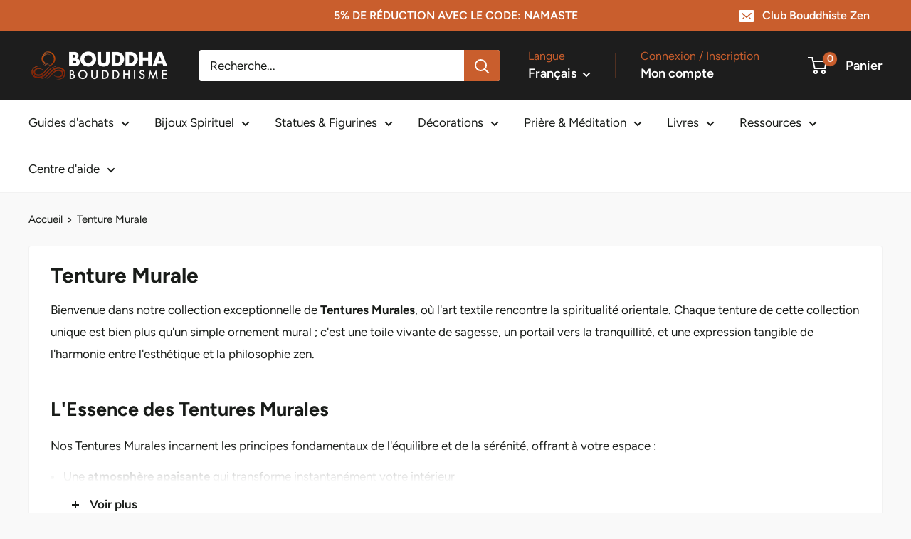

--- FILE ---
content_type: text/html; charset=utf-8
request_url: https://bouddha-bouddhisme.com/collections/tenture-bouddha
body_size: 52571
content:
<!doctype html>

<html class="no-js" lang="fr">
  <head>    
	<script id="pandectes-rules">   /* PANDECTES-GDPR: DO NOT MODIFY AUTO GENERATED CODE OF THIS SCRIPT */      window.PandectesSettings = {"store":{"id":25902350396,"plan":"basic","theme":"Bouddha-Bouddhisme-PRO","primaryLocale":"fr","adminMode":false,"headless":false,"storefrontRootDomain":"","checkoutRootDomain":"","storefrontAccessToken":""},"tsPublished":1767119551,"declaration":{"showPurpose":false,"showProvider":false,"showDateGenerated":false},"language":{"unpublished":[],"languageMode":"Single","fallbackLanguage":"fr","languageDetection":"browser","languagesSupported":[]},"texts":{"managed":{"headerText":{"fr":"Nous respectons votre vie privée"},"consentText":{"fr":"Ce site utilise des cookies pour vous garantir la meilleure expérience."},"linkText":{"fr":"En savoir plus"},"imprintText":{"fr":"Imprimer"},"googleLinkText":{"fr":"Conditions de confidentialité de Google"},"allowButtonText":{"fr":"J'accepte"},"denyButtonText":{"fr":"Je refuse"},"dismissButtonText":{"fr":"D'accord"},"leaveSiteButtonText":{"fr":"Quitter ce site"},"preferencesButtonText":{"fr":"Préférences"},"cookiePolicyText":{"fr":"Politique de cookies"},"preferencesPopupTitleText":{"fr":"Gérer les préférences de consentement"},"preferencesPopupIntroText":{"fr":"Nous utilisons des cookies pour optimiser les fonctionnalités du site Web, analyser les performances et vous offrir une expérience personnalisée. Certains cookies sont indispensables au bon fonctionnement et au bon fonctionnement du site. Ces cookies ne peuvent pas être désactivés. Dans cette fenêtre, vous pouvez gérer votre préférence de cookies."},"preferencesPopupSaveButtonText":{"fr":"Enregistrer les préférences"},"preferencesPopupCloseButtonText":{"fr":"proche"},"preferencesPopupAcceptAllButtonText":{"fr":"Accepter tout"},"preferencesPopupRejectAllButtonText":{"fr":"Tout rejeter"},"cookiesDetailsText":{"fr":"Détails des cookies"},"preferencesPopupAlwaysAllowedText":{"fr":"Toujours activé"},"accessSectionParagraphText":{"fr":"Vous avez le droit de pouvoir accéder à vos données à tout moment."},"accessSectionTitleText":{"fr":"Portabilité des données"},"accessSectionAccountInfoActionText":{"fr":"Données personnelles"},"accessSectionDownloadReportActionText":{"fr":"Tout télécharger"},"accessSectionGDPRRequestsActionText":{"fr":"Demandes des personnes concernées"},"accessSectionOrdersRecordsActionText":{"fr":"Ordres"},"rectificationSectionParagraphText":{"fr":"Vous avez le droit de demander la mise à jour de vos données chaque fois que vous le jugez approprié."},"rectificationSectionTitleText":{"fr":"Rectification des données"},"rectificationCommentPlaceholder":{"fr":"Décrivez ce que vous souhaitez mettre à jour"},"rectificationCommentValidationError":{"fr":"Un commentaire est requis"},"rectificationSectionEditAccountActionText":{"fr":"Demander une mise à jour"},"erasureSectionTitleText":{"fr":"Droit à l'oubli"},"erasureSectionParagraphText":{"fr":"Vous avez le droit de demander que toutes vos données soient effacées. Après cela, vous ne pourrez plus accéder à votre compte."},"erasureSectionRequestDeletionActionText":{"fr":"Demander la suppression des données personnelles"},"consentDate":{"fr":"Date de consentement"},"consentId":{"fr":"ID de consentement"},"consentSectionChangeConsentActionText":{"fr":"Modifier la préférence de consentement"},"consentSectionConsentedText":{"fr":"Vous avez consenti à la politique de cookies de ce site Web sur"},"consentSectionNoConsentText":{"fr":"Vous n'avez pas consenti à la politique de cookies de ce site Web."},"consentSectionTitleText":{"fr":"Votre consentement aux cookies"},"consentStatus":{"fr":"Préférence de consentement"},"confirmationFailureMessage":{"fr":"Votre demande n'a pas été vérifiée. Veuillez réessayer et si le problème persiste, contactez le propriétaire du magasin pour obtenir de l'aide"},"confirmationFailureTitle":{"fr":"Un problème est survenu"},"confirmationSuccessMessage":{"fr":"Nous reviendrons rapidement vers vous quant à votre demande."},"confirmationSuccessTitle":{"fr":"Votre demande est vérifiée"},"guestsSupportEmailFailureMessage":{"fr":"Votre demande n'a pas été soumise. Veuillez réessayer et si le problème persiste, contactez le propriétaire du magasin pour obtenir de l'aide."},"guestsSupportEmailFailureTitle":{"fr":"Un problème est survenu"},"guestsSupportEmailPlaceholder":{"fr":"Adresse e-mail"},"guestsSupportEmailSuccessMessage":{"fr":"Si vous êtes inscrit en tant que client de ce magasin, vous recevrez bientôt un e-mail avec des instructions sur la marche à suivre."},"guestsSupportEmailSuccessTitle":{"fr":"Merci pour votre requête"},"guestsSupportEmailValidationError":{"fr":"L'email n'est pas valide"},"guestsSupportInfoText":{"fr":"Veuillez vous connecter avec votre compte client pour continuer."},"submitButton":{"fr":"Soumettre"},"submittingButton":{"fr":"Soumission..."},"cancelButton":{"fr":"Annuler"},"declIntroText":{"fr":"Nous utilisons des cookies pour optimiser les fonctionnalités du site Web, analyser les performances et vous offrir une expérience personnalisée. Certains cookies sont indispensables au bon fonctionnement et au bon fonctionnement du site Web. Ces cookies ne peuvent pas être désactivés. Dans cette fenêtre, vous pouvez gérer vos préférences en matière de cookies."},"declName":{"fr":"Nom"},"declPurpose":{"fr":"But"},"declType":{"fr":"Type"},"declRetention":{"fr":"Rétention"},"declProvider":{"fr":"Fournisseur"},"declFirstParty":{"fr":"Première partie"},"declThirdParty":{"fr":"Tierce partie"},"declSeconds":{"fr":"secondes"},"declMinutes":{"fr":"minutes"},"declHours":{"fr":"heures"},"declDays":{"fr":"jours"},"declWeeks":{"fr":"semaine(s)"},"declMonths":{"fr":"mois"},"declYears":{"fr":"années"},"declSession":{"fr":"Session"},"declDomain":{"fr":"Domaine"},"declPath":{"fr":"Chemin"}},"categories":{"strictlyNecessaryCookiesTitleText":{"fr":"Cookies strictement nécessaires"},"strictlyNecessaryCookiesDescriptionText":{"fr":"Ces cookies sont essentiels pour vous permettre de vous déplacer sur le site Web et d'utiliser ses fonctionnalités, telles que l'accès aux zones sécurisées du site Web. Le site Web ne peut pas fonctionner correctement sans ces cookies."},"functionalityCookiesTitleText":{"fr":"Cookies fonctionnels"},"functionalityCookiesDescriptionText":{"fr":"Ces cookies permettent au site de fournir des fonctionnalités et une personnalisation améliorées. Ils peuvent être définis par nous ou par des fournisseurs tiers dont nous avons ajouté les services à nos pages. Si vous n'autorisez pas ces cookies, certains ou tous ces services peuvent ne pas fonctionner correctement."},"performanceCookiesTitleText":{"fr":"Cookies de performances"},"performanceCookiesDescriptionText":{"fr":"Ces cookies nous permettent de surveiller et d'améliorer les performances de notre site Web. Par exemple, ils nous permettent de compter les visites, d'identifier les sources de trafic et de voir quelles parties du site sont les plus populaires."},"targetingCookiesTitleText":{"fr":"Ciblage des cookies"},"targetingCookiesDescriptionText":{"fr":"Ces cookies peuvent être installés via notre site par nos partenaires publicitaires. Ils peuvent être utilisés par ces sociétés pour établir un profil de vos intérêts et vous montrer des publicités pertinentes sur d'autres sites. Ils ne stockent pas directement d'informations personnelles, mais sont basés sur l'identification unique de votre navigateur et de votre appareil Internet. Si vous n'autorisez pas ces cookies, vous bénéficierez d'une publicité moins ciblée."},"unclassifiedCookiesTitleText":{"fr":"Cookies non classés"},"unclassifiedCookiesDescriptionText":{"fr":"Les cookies non classés sont des cookies que nous sommes en train de classer avec les fournisseurs de cookies individuels."}},"auto":{}},"library":{"previewMode":false,"fadeInTimeout":0,"defaultBlocked":0,"showLink":true,"showImprintLink":false,"showGoogleLink":false,"enabled":true,"cookie":{"expiryDays":365,"secure":true},"dismissOnScroll":false,"dismissOnWindowClick":false,"dismissOnTimeout":false,"palette":{"popup":{"background":"#E8E8E8","backgroundForCalculations":{"a":1,"b":232,"g":232,"r":232},"text":"#616161"},"button":{"background":"#B04300","backgroundForCalculations":{"a":1,"b":0,"g":67,"r":176},"text":"#FFFFFF","textForCalculation":{"a":1,"b":255,"g":255,"r":255},"border":"transparent"}},"content":{"href":"https://bouddha-bouddhisme.com/pages/politique-de-confidentialite","close":"&#10005;","target":"_blank","logo":"<img class=\"cc-banner-logo\" style=\"max-height: 40px;\" src=\"https://cdn.shopify.com/s/files/1/0259/0235/0396/t/22/assets/pandectes-logo.png?v=1714243015\" alt=\"Cookie banner\" />"},"window":"<div role=\"dialog\" aria-label=\"{{header}}\" aria-describedby=\"cookieconsent:desc\" id=\"pandectes-banner\" class=\"cc-window-wrapper cc-bottom-wrapper\"><div class=\"pd-cookie-banner-window cc-window {{classes}}\">{{children}}</div></div>","compliance":{"info":"<div class=\"cc-compliance cc-highlight\">{{dismiss}}</div>"},"type":"info","layouts":{"basic":"{{logo}}{{messagelink}}{{compliance}}{{close}}"},"position":"bottom","theme":"classic","revokable":false,"animateRevokable":false,"static":false,"autoAttach":true,"hasTransition":true,"blacklistPage":[""],"elements":{"close":"<button aria-label=\"proche\" type=\"button\" class=\"cc-close\">{{close}}</button>","dismiss":"<button type=\"button\" class=\"cc-btn cc-btn-decision cc-dismiss\">{{dismiss}}</button>","allow":"<button type=\"button\" class=\"cc-btn cc-btn-decision cc-allow\">{{allow}}</button>","deny":"<button type=\"button\" class=\"cc-btn cc-btn-decision cc-deny\">{{deny}}</button>","preferences":"<button type=\"button\" class=\"cc-btn cc-settings\" aria-controls=\"pd-cp-preferences\" onclick=\"Pandectes.fn.openPreferences()\">{{preferences}}</button>"}},"geolocation":{"brOnly":false,"caOnly":false,"euOnly":false},"dsr":{"guestsSupport":false,"accessSectionDownloadReportAuto":false},"banner":{"resetTs":1649654143,"extraCss":"        .cc-banner-logo {max-width: 24em!important;}    @media(min-width: 768px) {.cc-window.cc-floating{max-width: 24em!important;width: 24em!important;}}    .cc-message, .pd-cookie-banner-window .cc-header, .cc-logo {text-align: left}    .cc-window-wrapper{z-index: 2147483647;}    .cc-window{z-index: 2147483647;font-family: inherit;}    .pd-cookie-banner-window .cc-header{font-family: inherit;}    .pd-cp-ui{font-family: inherit; background-color: #E8E8E8;color:#616161;}    button.pd-cp-btn, a.pd-cp-btn{background-color:#B04300;color:#FFFFFF!important;}    input + .pd-cp-preferences-slider{background-color: rgba(97, 97, 97, 0.3)}    .pd-cp-scrolling-section::-webkit-scrollbar{background-color: rgba(97, 97, 97, 0.3)}    input:checked + .pd-cp-preferences-slider{background-color: rgba(97, 97, 97, 1)}    .pd-cp-scrolling-section::-webkit-scrollbar-thumb {background-color: rgba(97, 97, 97, 1)}    .pd-cp-ui-close{color:#616161;}    .pd-cp-preferences-slider:before{background-color: #E8E8E8}    .pd-cp-title:before {border-color: #616161!important}    .pd-cp-preferences-slider{background-color:#616161}    .pd-cp-toggle{color:#616161!important}    @media(max-width:699px) {.pd-cp-ui-close-top svg {fill: #616161}}    .pd-cp-toggle:hover,.pd-cp-toggle:visited,.pd-cp-toggle:active{color:#616161!important}    .pd-cookie-banner-window {box-shadow: 0 0 18px rgb(0 0 0 / 20%);}  ","customJavascript":{},"showPoweredBy":false,"logoHeight":40,"hybridStrict":false,"cookiesBlockedByDefault":"0","isActive":true,"implicitSavePreferences":false,"cookieIcon":false,"blockBots":false,"showCookiesDetails":true,"hasTransition":true,"blockingPage":false,"showOnlyLandingPage":false,"leaveSiteUrl":"https://www.google.com","linkRespectStoreLang":false},"cookies":{"0":[{"name":"secure_customer_sig","type":"http","domain":"bouddha-bouddhisme.com","path":"/","provider":"Shopify","firstParty":true,"retention":"1 year(s)","session":false,"expires":1,"unit":"declYears","purpose":{"fr":"Utilisé en relation avec la connexion client."}}],"1":[{"name":"_pandectes_gdpr","type":"http","domain":"bouddha-bouddhisme.com","path":"/","provider":"Pandectes","firstParty":true,"retention":"1 year(s)","session":false,"expires":1,"unit":"declYears","purpose":{"fr":"Utilisé pour la fonctionnalité de la bannière de consentement aux cookies."}},{"name":"_y","type":"http","domain":".bouddha-bouddhisme.com","path":"/","provider":"Shopify","firstParty":true,"retention":"1 year(s)","session":false,"expires":1,"unit":"declYears","purpose":{"fr":"Analyses Shopify."}},{"name":"_shopify_y","type":"http","domain":".bouddha-bouddhisme.com","path":"/","provider":"Shopify","firstParty":true,"retention":"1 year(s)","session":false,"expires":1,"unit":"declYears","purpose":{"fr":"Analyses Shopify."}},{"name":"_s","type":"http","domain":".bouddha-bouddhisme.com","path":"/","provider":"Shopify","firstParty":true,"retention":"1 year(s)","session":false,"expires":1,"unit":"declYears","purpose":{"fr":"Analyses Shopify."}},{"name":"_orig_referrer","type":"http","domain":".bouddha-bouddhisme.com","path":"/","provider":"Shopify","firstParty":true,"retention":"1 year(s)","session":false,"expires":1,"unit":"declYears","purpose":{"fr":"Suit les pages de destination."}},{"name":"_shopify_sa_p","type":"http","domain":".bouddha-bouddhisme.com","path":"/","provider":"Shopify","firstParty":true,"retention":"1 year(s)","session":false,"expires":1,"unit":"declYears","purpose":{"fr":"Analyses Shopify relatives au marketing et aux références."}},{"name":"_shopify_sa_t","type":"http","domain":".bouddha-bouddhisme.com","path":"/","provider":"Shopify","firstParty":true,"retention":"1 year(s)","session":false,"expires":1,"unit":"declYears","purpose":{"fr":"Analyses Shopify relatives au marketing et aux références."}},{"name":"_shopify_s","type":"http","domain":".bouddha-bouddhisme.com","path":"/","provider":"Shopify","firstParty":true,"retention":"1 year(s)","session":false,"expires":1,"unit":"declYears","purpose":{"fr":"Analyses Shopify."}},{"name":"_landing_page","type":"http","domain":".bouddha-bouddhisme.com","path":"/","provider":"Shopify","firstParty":true,"retention":"1 year(s)","session":false,"expires":1,"unit":"declYears","purpose":{"fr":"Suit les pages de destination."}}],"2":[{"name":"_ga","type":"http","domain":".bouddha-bouddhisme.com","path":"/","provider":"Google","firstParty":true,"retention":"1 year(s)","session":false,"expires":1,"unit":"declYears","purpose":{"fr":"Le cookie est défini par Google Analytics avec une fonctionnalité inconnue"}},{"name":"_gid","type":"http","domain":".bouddha-bouddhisme.com","path":"/","provider":"Google","firstParty":true,"retention":"1 year(s)","session":false,"expires":1,"unit":"declYears","purpose":{"fr":"Le cookie est placé par Google Analytics pour compter et suivre les pages vues."}},{"name":"_gat","type":"http","domain":".bouddha-bouddhisme.com","path":"/","provider":"Google","firstParty":true,"retention":"1 year(s)","session":false,"expires":1,"unit":"declYears","purpose":{"fr":"Le cookie est placé par Google Analytics pour filtrer les requêtes des bots."}}],"4":[{"name":"_fbp","type":"http","domain":".bouddha-bouddhisme.com","path":"/","provider":"Facebook","firstParty":true,"retention":"1 year(s)","session":false,"expires":1,"unit":"declYears","purpose":{"fr":"Le cookie est placé par Facebook pour suivre les visites sur les sites Web."}}],"8":[{"name":"localization","type":"http","domain":"bouddha-bouddhisme.com","path":"/","provider":"Unknown","firstParty":true,"retention":"1 year(s)","session":false,"expires":1,"unit":"declYears","purpose":{"fr":""}}]},"blocker":{"isActive":false,"googleConsentMode":{"id":"","analyticsId":"","isActive":false,"adStorageCategory":4,"analyticsStorageCategory":2,"personalizationStorageCategory":1,"functionalityStorageCategory":1,"customEvent":true,"securityStorageCategory":0,"redactData":true,"urlPassthrough":false},"facebookPixel":{"id":"","isActive":false,"ldu":false},"microsoft":{},"rakuten":{"isActive":false,"cmp":false,"ccpa":false},"clarity":{},"defaultBlocked":0,"patterns":{"whiteList":[],"blackList":{"1":[],"2":[],"4":[],"8":[]},"iframesWhiteList":[],"iframesBlackList":{"1":[],"2":[],"4":[],"8":[]},"beaconsWhiteList":[],"beaconsBlackList":{"1":[],"2":[],"4":[],"8":[]}}}}      !function(){"use strict";window.PandectesRules=window.PandectesRules||{},window.PandectesRules.manualBlacklist={1:[],2:[],4:[]},window.PandectesRules.blacklistedIFrames={1:[],2:[],4:[]},window.PandectesRules.blacklistedCss={1:[],2:[],4:[]},window.PandectesRules.blacklistedBeacons={1:[],2:[],4:[]};const e="javascript/blocked",t=["US-CA","US-VA","US-CT","US-UT","US-CO","US-MT","US-TX","US-OR","US-IA","US-NE","US-NH","US-DE","US-NJ","US-TN","US-MN"],n=["AT","BE","BG","HR","CY","CZ","DK","EE","FI","FR","DE","GR","HU","IE","IT","LV","LT","LU","MT","NL","PL","PT","RO","SK","SI","ES","SE","GB","LI","NO","IS"];function a(e){return new RegExp(e.replace(/[/\\.+?$()]/g,"\\$&").replace("*","(.*)"))}const o=(e,t="log")=>{new URLSearchParams(window.location.search).get("log")&&console[t](`PandectesRules: ${e}`)};function s(e){const t=document.createElement("script");t.async=!0,t.src=e,document.head.appendChild(t)}const r=window.PandectesRulesSettings||window.PandectesSettings,i=function(){if(void 0!==window.dataLayer&&Array.isArray(window.dataLayer)){if(window.dataLayer.some((e=>"pandectes_full_scan"===e.event)))return!0}return!1}(),c=((e="_pandectes_gdpr")=>{const t=("; "+document.cookie).split("; "+e+"=");let n;if(t.length<2)n={};else{const e=t.pop().split(";");n=window.atob(e.shift())}const a=(e=>{try{return JSON.parse(e)}catch(e){return!1}})(n);return!1!==a?a:n})(),{banner:{isActive:d},blocker:{defaultBlocked:l,patterns:u}}=r,g=c&&null!==c.preferences&&void 0!==c.preferences?c.preferences:null,p=i?0:d?null===g?l:g:0,f={1:!(1&p),2:!(2&p),4:!(4&p)},{blackList:h,whiteList:w,iframesBlackList:y,iframesWhiteList:m,beaconsBlackList:b,beaconsWhiteList:_}=u,k={blackList:[],whiteList:[],iframesBlackList:{1:[],2:[],4:[],8:[]},iframesWhiteList:[],beaconsBlackList:{1:[],2:[],4:[],8:[]},beaconsWhiteList:[]};[1,2,4].map((e=>{f[e]||(k.blackList.push(...h[e].length?h[e].map(a):[]),k.iframesBlackList[e]=y[e].length?y[e].map(a):[],k.beaconsBlackList[e]=b[e].length?b[e].map(a):[])})),k.whiteList=w.length?w.map(a):[],k.iframesWhiteList=m.length?m.map(a):[],k.beaconsWhiteList=_.length?_.map(a):[];const v={scripts:[],iframes:{1:[],2:[],4:[]},beacons:{1:[],2:[],4:[]},css:{1:[],2:[],4:[]}},L=(t,n)=>t&&(!n||n!==e)&&(!k.blackList||k.blackList.some((e=>e.test(t))))&&(!k.whiteList||k.whiteList.every((e=>!e.test(t)))),S=(e,t)=>{const n=k.iframesBlackList[t],a=k.iframesWhiteList;return e&&(!n||n.some((t=>t.test(e))))&&(!a||a.every((t=>!t.test(e))))},C=(e,t)=>{const n=k.beaconsBlackList[t],a=k.beaconsWhiteList;return e&&(!n||n.some((t=>t.test(e))))&&(!a||a.every((t=>!t.test(e))))},A=new MutationObserver((e=>{for(let t=0;t<e.length;t++){const{addedNodes:n}=e[t];for(let e=0;e<n.length;e++){const t=n[e],a=t.dataset&&t.dataset.cookiecategory;if(1===t.nodeType&&"LINK"===t.tagName){const e=t.dataset&&t.dataset.href;if(e&&a)switch(a){case"functionality":case"C0001":v.css[1].push(e);break;case"performance":case"C0002":v.css[2].push(e);break;case"targeting":case"C0003":v.css[4].push(e)}}}}}));var P=new MutationObserver((t=>{for(let n=0;n<t.length;n++){const{addedNodes:a}=t[n];for(let t=0;t<a.length;t++){const n=a[t],s=n.src||n.dataset&&n.dataset.src,r=n.dataset&&n.dataset.cookiecategory;if(1===n.nodeType&&"IFRAME"===n.tagName){if(s){let e=!1;S(s,1)||"functionality"===r||"C0001"===r?(e=!0,v.iframes[1].push(s)):S(s,2)||"performance"===r||"C0002"===r?(e=!0,v.iframes[2].push(s)):(S(s,4)||"targeting"===r||"C0003"===r)&&(e=!0,v.iframes[4].push(s)),e&&(n.removeAttribute("src"),n.setAttribute("data-src",s))}}else if(1===n.nodeType&&"IMG"===n.tagName){if(s){let e=!1;C(s,1)?(e=!0,v.beacons[1].push(s)):C(s,2)?(e=!0,v.beacons[2].push(s)):C(s,4)&&(e=!0,v.beacons[4].push(s)),e&&(n.removeAttribute("src"),n.setAttribute("data-src",s))}}else if(1===n.nodeType&&"SCRIPT"===n.tagName){const t=n.type;let a=!1;if(L(s,t)?(o(`rule blocked: ${s}`),a=!0):s&&r?o(`manually blocked @ ${r}: ${s}`):r&&o(`manually blocked @ ${r}: inline code`),a){v.scripts.push([n,t]),n.type=e;const a=function(t){n.getAttribute("type")===e&&t.preventDefault(),n.removeEventListener("beforescriptexecute",a)};n.addEventListener("beforescriptexecute",a),n.parentElement&&n.parentElement.removeChild(n)}}}}}));const $=document.createElement,E={src:Object.getOwnPropertyDescriptor(HTMLScriptElement.prototype,"src"),type:Object.getOwnPropertyDescriptor(HTMLScriptElement.prototype,"type")};window.PandectesRules.unblockCss=e=>{const t=v.css[e]||[];t.length&&o(`Unblocking CSS for ${e}`),t.forEach((e=>{const t=document.querySelector(`link[data-href^="${e}"]`);t.removeAttribute("data-href"),t.href=e})),v.css[e]=[]},window.PandectesRules.unblockIFrames=e=>{const t=v.iframes[e]||[];t.length&&o(`Unblocking IFrames for ${e}`),k.iframesBlackList[e]=[],t.forEach((e=>{const t=document.querySelector(`iframe[data-src^="${e}"]`);t.removeAttribute("data-src"),t.src=e})),v.iframes[e]=[]},window.PandectesRules.unblockBeacons=e=>{const t=v.beacons[e]||[];t.length&&o(`Unblocking Beacons for ${e}`),k.beaconsBlackList[e]=[],t.forEach((e=>{const t=document.querySelector(`img[data-src^="${e}"]`);t.removeAttribute("data-src"),t.src=e})),v.beacons[e]=[]},window.PandectesRules.unblockInlineScripts=function(e){const t=1===e?"functionality":2===e?"performance":"targeting",n=document.querySelectorAll(`script[type="javascript/blocked"][data-cookiecategory="${t}"]`);o(`unblockInlineScripts: ${n.length} in ${t}`),n.forEach((function(e){const t=document.createElement("script");t.type="text/javascript",e.hasAttribute("src")?t.src=e.getAttribute("src"):t.textContent=e.textContent,document.head.appendChild(t),e.parentNode.removeChild(e)}))},window.PandectesRules.unblockInlineCss=function(e){const t=1===e?"functionality":2===e?"performance":"targeting",n=document.querySelectorAll(`link[data-cookiecategory="${t}"]`);o(`unblockInlineCss: ${n.length} in ${t}`),n.forEach((function(e){e.href=e.getAttribute("data-href")}))},window.PandectesRules.unblock=function(e){e.length<1?(k.blackList=[],k.whiteList=[],k.iframesBlackList=[],k.iframesWhiteList=[]):(k.blackList&&(k.blackList=k.blackList.filter((t=>e.every((e=>"string"==typeof e?!t.test(e):e instanceof RegExp?t.toString()!==e.toString():void 0))))),k.whiteList&&(k.whiteList=[...k.whiteList,...e.map((e=>{if("string"==typeof e){const t=".*"+a(e)+".*";if(k.whiteList.every((e=>e.toString()!==t.toString())))return new RegExp(t)}else if(e instanceof RegExp&&k.whiteList.every((t=>t.toString()!==e.toString())))return e;return null})).filter(Boolean)]));let t=0;[...v.scripts].forEach((([e,n],a)=>{if(function(e){const t=e.getAttribute("src");return k.blackList&&k.blackList.every((e=>!e.test(t)))||k.whiteList&&k.whiteList.some((e=>e.test(t)))}(e)){const o=document.createElement("script");for(let t=0;t<e.attributes.length;t++){let n=e.attributes[t];"src"!==n.name&&"type"!==n.name&&o.setAttribute(n.name,e.attributes[t].value)}o.setAttribute("src",e.src),o.setAttribute("type",n||"application/javascript"),document.head.appendChild(o),v.scripts.splice(a-t,1),t++}})),0==k.blackList.length&&0===k.iframesBlackList[1].length&&0===k.iframesBlackList[2].length&&0===k.iframesBlackList[4].length&&0===k.beaconsBlackList[1].length&&0===k.beaconsBlackList[2].length&&0===k.beaconsBlackList[4].length&&(o("Disconnecting observers"),P.disconnect(),A.disconnect())};const{store:{adminMode:T,headless:B,storefrontRootDomain:R,checkoutRootDomain:I,storefrontAccessToken:O},banner:{isActive:N},blocker:U}=r,{defaultBlocked:D}=U;N&&function(e){if(window.Shopify&&window.Shopify.customerPrivacy)return void e();let t=null;window.Shopify&&window.Shopify.loadFeatures&&window.Shopify.trackingConsent?e():t=setInterval((()=>{window.Shopify&&window.Shopify.loadFeatures&&(clearInterval(t),window.Shopify.loadFeatures([{name:"consent-tracking-api",version:"0.1"}],(t=>{t?o("Shopify.customerPrivacy API - failed to load"):(o(`shouldShowBanner() -> ${window.Shopify.trackingConsent.shouldShowBanner()} | saleOfDataRegion() -> ${window.Shopify.trackingConsent.saleOfDataRegion()}`),e())})))}),10)}((()=>{!function(){const e=window.Shopify.trackingConsent;if(!1!==e.shouldShowBanner()||null!==g||7!==D)try{const t=T&&!(window.Shopify&&window.Shopify.AdminBarInjector);let n={preferences:!(1&p)||i||t,analytics:!(2&p)||i||t,marketing:!(4&p)||i||t};B&&(n.headlessStorefront=!0,n.storefrontRootDomain=R?.length?R:window.location.hostname,n.checkoutRootDomain=I?.length?I:`checkout.${window.location.hostname}`,n.storefrontAccessToken=O?.length?O:""),e.firstPartyMarketingAllowed()===n.marketing&&e.analyticsProcessingAllowed()===n.analytics&&e.preferencesProcessingAllowed()===n.preferences||e.setTrackingConsent(n,(function(e){e&&e.error?o("Shopify.customerPrivacy API - failed to setTrackingConsent"):o(`setTrackingConsent(${JSON.stringify(n)})`)}))}catch(e){o("Shopify.customerPrivacy API - exception")}}(),function(){if(B){const e=window.Shopify.trackingConsent,t=e.currentVisitorConsent();if(navigator.globalPrivacyControl&&""===t.sale_of_data){const t={sale_of_data:!1,headlessStorefront:!0};t.storefrontRootDomain=R?.length?R:window.location.hostname,t.checkoutRootDomain=I?.length?I:`checkout.${window.location.hostname}`,t.storefrontAccessToken=O?.length?O:"",e.setTrackingConsent(t,(function(e){e&&e.error?o(`Shopify.customerPrivacy API - failed to setTrackingConsent({${JSON.stringify(t)})`):o(`setTrackingConsent(${JSON.stringify(t)})`)}))}}}()}));const M="[Pandectes :: Google Consent Mode debug]:";function j(...e){const t=e[0],n=e[1],a=e[2];if("consent"!==t)return"config"===t?"config":void 0;const{ad_storage:o,ad_user_data:s,ad_personalization:r,functionality_storage:i,analytics_storage:c,personalization_storage:d,security_storage:l}=a,u={Command:t,Mode:n,ad_storage:o,ad_user_data:s,ad_personalization:r,functionality_storage:i,analytics_storage:c,personalization_storage:d,security_storage:l};return console.table(u),"default"===n&&("denied"===o&&"denied"===s&&"denied"===r&&"denied"===i&&"denied"===c&&"denied"===d||console.warn(`${M} all types in a "default" command should be set to "denied" except for security_storage that should be set to "granted"`)),n}let z=!1,x=!1;function q(e){e&&("default"===e?(z=!0,x&&console.warn(`${M} "default" command was sent but there was already an "update" command before it.`)):"update"===e?(x=!0,z||console.warn(`${M} "update" command was sent but there was no "default" command before it.`)):"config"===e&&(z||console.warn(`${M} a tag read consent state before a "default" command was sent.`)))}const{banner:{isActive:F,hybridStrict:W},geolocation:{caOnly:H=!1,euOnly:G=!1,brOnly:J=!1,jpOnly:V=!1,thOnly:K=!1,chOnly:Z=!1,zaOnly:Y=!1,canadaOnly:X=!1,globalVisibility:Q=!0},blocker:{defaultBlocked:ee=7,googleConsentMode:{isActive:te,onlyGtm:ne=!1,id:ae="",analyticsId:oe="",adwordsId:se="",redactData:re,urlPassthrough:ie,adStorageCategory:ce,analyticsStorageCategory:de,functionalityStorageCategory:le,personalizationStorageCategory:ue,securityStorageCategory:ge,dataLayerProperty:pe="dataLayer",waitForUpdate:fe=0,useNativeChannel:he=!1,debugMode:we=!1}}}=r;function ye(){window[pe].push(arguments)}window[pe]=window[pe]||[];const me={hasInitialized:!1,useNativeChannel:!1,ads_data_redaction:!1,url_passthrough:!1,data_layer_property:"dataLayer",storage:{ad_storage:"granted",ad_user_data:"granted",ad_personalization:"granted",analytics_storage:"granted",functionality_storage:"granted",personalization_storage:"granted",security_storage:"granted"}};if(F&&te)if(we&&(be=pe||"dataLayer",window[be].forEach((e=>{q(j(...e))})),window[be].push=function(...e){return q(j(...e[0])),Array.prototype.push.apply(this,e)}),ne){const e="https://www.googletagmanager.com";if(ae.length){const t=ae.split(",");window[me.data_layer_property].push({"gtm.start":(new Date).getTime(),event:"gtm.js"});for(let n=0;n<t.length;n++){const a="dataLayer"!==me.data_layer_property?`&l=${me.data_layer_property}`:"";s(`${e}/gtm.js?id=${t[n].trim()}${a}`)}}}else{const e=0===(ee&ce)?"granted":"denied",a=0===(ee&de)?"granted":"denied",o=0===(ee&le)?"granted":"denied",r=0===(ee&ue)?"granted":"denied",i=0===(ee&ge)?"granted":"denied";me.hasInitialized=!0,me.useNativeChannel=he,me.url_passthrough=ie,me.ads_data_redaction="denied"===e&&re,me.storage.ad_storage=e,me.storage.ad_user_data=e,me.storage.ad_personalization=e,me.storage.analytics_storage=a,me.storage.functionality_storage=o,me.storage.personalization_storage=r,me.storage.security_storage=i,me.data_layer_property=pe||"dataLayer",ye("set","developer_id.dMTZkMj",!0),me.ads_data_redaction&&ye("set","ads_data_redaction",me.ads_data_redaction),me.url_passthrough&&ye("set","url_passthrough",me.url_passthrough),function(){const e=p!==ee?{wait_for_update:fe||500}:fe?{wait_for_update:fe}:{};Q&&!W?ye("consent","default",{...me.storage,...e}):(ye("consent","default",{...me.storage,...e,region:[...G||W?n:[],...H&&!W?t:[],...J&&!W?["BR"]:[],...V&&!W?["JP"]:[],...!1===X||W?[]:["CA"],...K&&!W?["TH"]:[],...Z&&!W?["CH"]:[],...Y&&!W?["ZA"]:[]]}),ye("consent","default",{ad_storage:"granted",ad_user_data:"granted",ad_personalization:"granted",analytics_storage:"granted",functionality_storage:"granted",personalization_storage:"granted",security_storage:"granted",...e}));if(null!==g){const e=0===(p&ce)?"granted":"denied",t=0===(p&de)?"granted":"denied",n=0===(p&le)?"granted":"denied",a=0===(p&ue)?"granted":"denied",o=0===(p&ge)?"granted":"denied";me.storage.ad_storage=e,me.storage.ad_user_data=e,me.storage.ad_personalization=e,me.storage.analytics_storage=t,me.storage.functionality_storage=n,me.storage.personalization_storage=a,me.storage.security_storage=o,ye("consent","update",me.storage)}ye("js",new Date);const a="https://www.googletagmanager.com";if(ae.length){const e=ae.split(",");window[me.data_layer_property].push({"gtm.start":(new Date).getTime(),event:"gtm.js"});for(let t=0;t<e.length;t++){const n="dataLayer"!==me.data_layer_property?`&l=${me.data_layer_property}`:"";s(`${a}/gtm.js?id=${e[t].trim()}${n}`)}}if(oe.length){const e=oe.split(",");for(let t=0;t<e.length;t++){const n=e[t].trim();n.length&&(s(`${a}/gtag/js?id=${n}`),ye("config",n,{send_page_view:!1}))}}if(se.length){const e=se.split(",");for(let t=0;t<e.length;t++){const n=e[t].trim();n.length&&(s(`${a}/gtag/js?id=${n}`),ye("config",n,{allow_enhanced_conversions:!0}))}}}()}var be;const{blocker:{klaviyoIsActive:_e,googleConsentMode:{adStorageCategory:ke}}}=r;_e&&window.addEventListener("PandectesEvent_OnConsent",(function(e){const{preferences:t}=e.detail;if(null!=t){const e=0===(t&ke)?"granted":"denied";void 0!==window.klaviyo&&window.klaviyo.isIdentified()&&window.klaviyo.push(["identify",{ad_personalization:e,ad_user_data:e}])}}));const{banner:{revokableTrigger:ve}}=r;ve&&(window.onload=async()=>{for await(let e of((e,t=1e3,n=1e4)=>{const a=new WeakMap;return{async*[Symbol.asyncIterator](){const o=Date.now();for(;Date.now()-o<n;){const n=document.querySelectorAll(e);for(const e of n)a.has(e)||(a.set(e,!0),yield e);await new Promise((e=>setTimeout(e,t)))}}}})('a[href*="#reopenBanner"]'))e.onclick=e=>{e.preventDefault(),window.Pandectes.fn.revokeConsent()}});const{banner:{isActive:Le},blocker:{defaultBlocked:Se=7,microsoft:{isActive:Ce,uetTags:Ae,dataLayerProperty:Pe="uetq"}={isActive:!1,uetTags:"",dataLayerProperty:"uetq"},clarity:{isActive:$e,id:Ee}={isActive:!1,id:""}}}=r,Te={hasInitialized:!1,data_layer_property:"uetq",storage:{ad_storage:"granted"}};if(Le&&Ce){if(function(e,t,n){const a=new Date;a.setTime(a.getTime()+24*n*60*60*1e3);const o="expires="+a.toUTCString();document.cookie=`${e}=${t}; ${o}; path=/; secure; samesite=strict`}("_uetmsdns","0",365),Ae.length){const e=Ae.split(",");for(let t=0;t<e.length;t++)e[t].trim().length&&Me(e[t])}const e=4&Se?"denied":"granted";if(Te.hasInitialized=!0,Te.storage.ad_storage=e,window[Pe]=window[Pe]||[],window[Pe].push("consent","default",Te.storage),null!==g){const e=4&p?"denied":"granted";Te.storage.ad_storage=e,window[Pe].push("consent","update",Te.storage)}window.addEventListener("PandectesEvent_OnConsent",(e=>{["new","revoke"].includes(e.detail?.consentType)&&(4&e.detail?.preferences?window[Pe].push("consent","update",{ad_storage:"denied"}):window[Pe].push("consent","update",{ad_storage:"granted"}))}))}var Be,Re,Ie,Oe,Ne,Ue,De;function Me(e){const t=document.createElement("script");t.type="text/javascript",t.async=!0,t.src="//bat.bing.com/bat.js",t.onload=function(){const t={ti:e,cookieFlags:"SameSite=None;Secure"};t.q=window[Pe],window[Pe]=new UET(t),window[Pe].push("pageLoad")},document.head.appendChild(t)}$e&&Le&&(Ee.length&&(Be=window,Re=document,Oe="script",Ne=Ee,Be[Ie="clarity"]=Be[Ie]||function(){(Be[Ie].q=Be[Ie].q||[]).push(arguments)},(Ue=Re.createElement(Oe)).async=1,Ue.src="https://www.clarity.ms/tag/"+Ne,(De=Re.getElementsByTagName(Oe)[0]).parentNode.insertBefore(Ue,De)),window.addEventListener("PandectesEvent_OnConsent",(e=>{["new","revoke"].includes(e.detail?.consentType)&&"function"==typeof window.clarity&&(2&e.detail?.preferences?window.clarity("consent",!1):window.clarity("consent"))}))),window.PandectesRules.gcm=me;const{banner:{isActive:je},blocker:{isActive:ze}}=r;o(`Prefs: ${p} | Banner: ${je?"on":"off"} | Blocker: ${ze?"on":"off"}`);const xe=null===g&&/\/checkouts\//.test(window.location.pathname);0!==p&&!1===i&&ze&&!xe&&(o("Blocker will execute"),document.createElement=function(...t){if("script"!==t[0].toLowerCase())return $.bind?$.bind(document)(...t):$;const n=$.bind(document)(...t);try{Object.defineProperties(n,{src:{...E.src,set(t){L(t,n.type)&&E.type.set.call(this,e),E.src.set.call(this,t)}},type:{...E.type,get(){const t=E.type.get.call(this);return t===e||L(this.src,t)?null:t},set(t){const a=L(n.src,n.type)?e:t;E.type.set.call(this,a)}}}),n.setAttribute=function(t,a){if("type"===t){const t=L(n.src,n.type)?e:a;E.type.set.call(n,t)}else"src"===t?(L(a,n.type)&&E.type.set.call(n,e),E.src.set.call(n,a)):HTMLScriptElement.prototype.setAttribute.call(n,t,a)}}catch(e){console.warn("Yett: unable to prevent script execution for script src ",n.src,".\n",'A likely cause would be because you are using a third-party browser extension that monkey patches the "document.createElement" function.')}return n},P.observe(document.documentElement,{childList:!0,subtree:!0}),A.observe(document.documentElement,{childList:!0,subtree:!0}))}();
</script>
	<!-- Meta Pixel Code -->
<script>
!function(f,b,e,v,n,t,s)
{if(f.fbq)return;n=f.fbq=function(){n.callMethod?
n.callMethod.apply(n,arguments):n.queue.push(arguments)};
if(!f._fbq)f._fbq=n;n.push=n;n.loaded=!0;n.version='2.0';
n.queue=[];t=b.createElement(e);t.async=!0;
t.src=v;s=b.getElementsByTagName(e)[0];
s.parentNode.insertBefore(t,s)}(window, document,'script',
'https://connect.facebook.net/en_US/fbevents.js');
fbq('init', '6650248835059505');
fbq('track', 'PageView');
</script>
<noscript><img height="1" width="1" style="display:none"
src="https://www.facebook.com/tr?id=6650248835059505&ev=PageView&noscript=1"
/></noscript>
<!-- End Meta Pixel Code -->
    <meta charset="utf-8">
    <meta name="viewport" content="width=device-width, initial-scale=1.0, height=device-height, minimum-scale=1.0, maximum-scale=1.0">
    <meta name="theme-color" content="#191c19">
<meta name="google-site-verification" content="Q3ctmRTZTGwvWDTgilxX1e3ygVcOcYYcOsGHbaZM-Ls">
    <meta name="google-site-verification" content="rCi9KW7KeZP5SQ3CfK6f_5gmfc3PcCscSYqA_sMyQBw" /><title>Tenture Murale | Bouddha Bouddhisme©
</title><meta name="description" content="Plongez dans la spiritualité zen avec nos tentures bouddhistes. Élevez votre espace avec sérénité. Explorez notre collection apaisante dès maintenant !"><link rel="canonical" href="https://bouddha-bouddhisme.com/collections/tenture-bouddha"><link rel="shortcut icon" href="//bouddha-bouddhisme.com/cdn/shop/files/favicon_96x96.png?v=1649826833" type="image/png"><link rel="preload" as="style" href="//bouddha-bouddhisme.com/cdn/shop/t/22/assets/theme.css?v=87105121742287304971748151346">
    <link rel="preload" as="script" href="//bouddha-bouddhisme.com/cdn/shop/t/22/assets/theme.js?v=78367655078073360691714241406">
    <link rel="preconnect" href="https://cdn.shopify.com">
    <link rel="preconnect" href="https://fonts.shopifycdn.com">
    <link rel="dns-prefetch" href="https://productreviews.shopifycdn.com">
    <link rel="dns-prefetch" href="https://ajax.googleapis.com">
    <link rel="dns-prefetch" href="https://maps.googleapis.com">
    <link rel="dns-prefetch" href="https://maps.gstatic.com">

    
    <link rel="preload" href="//bouddha-bouddhisme.com/cdn/fonts/figtree/figtree_n7.2fd9bfe01586148e644724096c9d75e8c7a90e55.woff2" as="font" type="font/woff2" crossorigin><link rel="preload" href="//bouddha-bouddhisme.com/cdn/fonts/figtree/figtree_n4.3c0838aba1701047e60be6a99a1b0a40ce9b8419.woff2" as="font" type="font/woff2" crossorigin><style>
  @font-face {
  font-family: Figtree;
  font-weight: 700;
  font-style: normal;
  font-display: swap;
  src: url("//bouddha-bouddhisme.com/cdn/fonts/figtree/figtree_n7.2fd9bfe01586148e644724096c9d75e8c7a90e55.woff2") format("woff2"),
       url("//bouddha-bouddhisme.com/cdn/fonts/figtree/figtree_n7.ea05de92d862f9594794ab281c4c3a67501ef5fc.woff") format("woff");
}

  @font-face {
  font-family: Figtree;
  font-weight: 400;
  font-style: normal;
  font-display: swap;
  src: url("//bouddha-bouddhisme.com/cdn/fonts/figtree/figtree_n4.3c0838aba1701047e60be6a99a1b0a40ce9b8419.woff2") format("woff2"),
       url("//bouddha-bouddhisme.com/cdn/fonts/figtree/figtree_n4.c0575d1db21fc3821f17fd6617d3dee552312137.woff") format("woff");
}

@font-face {
  font-family: Figtree;
  font-weight: 600;
  font-style: normal;
  font-display: swap;
  src: url("//bouddha-bouddhisme.com/cdn/fonts/figtree/figtree_n6.9d1ea52bb49a0a86cfd1b0383d00f83d3fcc14de.woff2") format("woff2"),
       url("//bouddha-bouddhisme.com/cdn/fonts/figtree/figtree_n6.f0fcdea525a0e47b2ae4ab645832a8e8a96d31d3.woff") format("woff");
}

@font-face {
  font-family: Figtree;
  font-weight: 700;
  font-style: italic;
  font-display: swap;
  src: url("//bouddha-bouddhisme.com/cdn/fonts/figtree/figtree_i7.06add7096a6f2ab742e09ec7e498115904eda1fe.woff2") format("woff2"),
       url("//bouddha-bouddhisme.com/cdn/fonts/figtree/figtree_i7.ee584b5fcaccdbb5518c0228158941f8df81b101.woff") format("woff");
}


  @font-face {
  font-family: Figtree;
  font-weight: 700;
  font-style: normal;
  font-display: swap;
  src: url("//bouddha-bouddhisme.com/cdn/fonts/figtree/figtree_n7.2fd9bfe01586148e644724096c9d75e8c7a90e55.woff2") format("woff2"),
       url("//bouddha-bouddhisme.com/cdn/fonts/figtree/figtree_n7.ea05de92d862f9594794ab281c4c3a67501ef5fc.woff") format("woff");
}

  @font-face {
  font-family: Figtree;
  font-weight: 400;
  font-style: italic;
  font-display: swap;
  src: url("//bouddha-bouddhisme.com/cdn/fonts/figtree/figtree_i4.89f7a4275c064845c304a4cf8a4a586060656db2.woff2") format("woff2"),
       url("//bouddha-bouddhisme.com/cdn/fonts/figtree/figtree_i4.6f955aaaafc55a22ffc1f32ecf3756859a5ad3e2.woff") format("woff");
}

  @font-face {
  font-family: Figtree;
  font-weight: 700;
  font-style: italic;
  font-display: swap;
  src: url("//bouddha-bouddhisme.com/cdn/fonts/figtree/figtree_i7.06add7096a6f2ab742e09ec7e498115904eda1fe.woff2") format("woff2"),
       url("//bouddha-bouddhisme.com/cdn/fonts/figtree/figtree_i7.ee584b5fcaccdbb5518c0228158941f8df81b101.woff") format("woff");
}


  :root {
    --default-text-font-size : 15px;
    --base-text-font-size    : 17px;
    --heading-font-family    : Figtree, sans-serif;
    --heading-font-weight    : 700;
    --heading-font-style     : normal;
    --text-font-family       : Figtree, sans-serif;
    --text-font-weight       : 400;
    --text-font-style        : normal;
    --text-font-bolder-weight: 600;
    --text-link-decoration   : underline;

    --text-color               : #191c19;
    --text-color-rgb           : 25, 28, 25;
    --heading-color            : #191c19;
    --border-color             : #f2f2f2;
    --border-color-rgb         : 242, 242, 242;
    --form-border-color        : #e5e5e5;
    --accent-color             : #191c19;
    --accent-color-rgb         : 25, 28, 25;
    --link-color               : #c95e2d;
    --link-color-hover         : #8a411f;
    --background               : #f9f9f9;
    --secondary-background     : #ffffff;
    --secondary-background-rgb : 255, 255, 255;
    --accent-background        : rgba(25, 28, 25, 0.08);

    --input-background: #ffffff;

    --error-color       : #cf0e0e;
    --error-background  : rgba(207, 14, 14, 0.07);
    --success-color     : #2aa269;
    --success-background: rgba(42, 162, 105, 0.11);

    --primary-button-background      : #c95e2d;
    --primary-button-background-rgb  : 201, 94, 45;
    --primary-button-text-color      : #ffffff;
    --secondary-button-background    : #191c19;
    --secondary-button-background-rgb: 25, 28, 25;
    --secondary-button-text-color    : #ffffff;

    --header-background      : #1d1d1d;
    --header-text-color      : #ffffff;
    --header-light-text-color: #c95e2d;
    --header-border-color    : rgba(201, 94, 45, 0.3);
    --header-accent-color    : #c95e2d;

    --footer-background-color:    #191c19;
    --footer-heading-text-color:  #fdfdfd;
    --footer-body-text-color:     #ffffff;
    --footer-body-text-color-rgb: 255, 255, 255;
    --footer-accent-color:        #ffffff;
    --footer-accent-color-rgb:    255, 255, 255;
    --footer-border:              none;
    
    --flickity-arrow-color: #bfbfbf;--product-on-sale-accent           : #c95e2d;
    --product-on-sale-accent-rgb       : 201, 94, 45;
    --product-on-sale-color            : #ffffff;
    --product-in-stock-color           : #2aa269;
    --product-low-stock-color          : #cf0e0e;
    --product-sold-out-color           : #8a9297;
    --product-custom-label-1-background: #3f6ab1;
    --product-custom-label-1-color     : #ffffff;
    --product-custom-label-2-background: #8a44ae;
    --product-custom-label-2-color     : #ffffff;
    --product-review-star-color        : #ffbd00;

    --mobile-container-gutter : 20px;
    --desktop-container-gutter: 40px;

    /* Shopify related variables */
    --payment-terms-background-color: #f9f9f9;
  }
</style>

<script>
  // IE11 does not have support for CSS variables, so we have to polyfill them
  if (!(((window || {}).CSS || {}).supports && window.CSS.supports('(--a: 0)'))) {
    const script = document.createElement('script');
    script.type = 'text/javascript';
    script.src = 'https://cdn.jsdelivr.net/npm/css-vars-ponyfill@2';
    script.onload = function() {
      cssVars({});
    };

    document.getElementsByTagName('head')[0].appendChild(script);
  }
</script>


    <script>window.performance && window.performance.mark && window.performance.mark('shopify.content_for_header.start');</script><meta name="google-site-verification" content="odvOrI3KUUP6n7cn_yxwC3tevgm9Z8h20lDL9yp8fqQ">
<meta id="shopify-digital-wallet" name="shopify-digital-wallet" content="/25902350396/digital_wallets/dialog">
<link rel="alternate" type="application/atom+xml" title="Feed" href="/collections/tenture-bouddha.atom" />
<link rel="alternate" hreflang="x-default" href="https://bouddha-bouddhisme.com/collections/tenture-bouddha">
<link rel="alternate" hreflang="fr" href="https://bouddha-bouddhisme.com/collections/tenture-bouddha">
<link rel="alternate" hreflang="de" href="https://bouddha-bouddhisme.com/de/collections/buddha-hangend">
<link rel="alternate" hreflang="es" href="https://bouddha-bouddhisme.com/es/collections/tenture-bouddha">
<link rel="alternate" type="application/json+oembed" href="https://bouddha-bouddhisme.com/collections/tenture-bouddha.oembed">
<script async="async" src="/checkouts/internal/preloads.js?locale=fr-FR"></script>
<script id="shopify-features" type="application/json">{"accessToken":"3b0d5d9ef56cd2bf78b345b51b8b5e17","betas":["rich-media-storefront-analytics"],"domain":"bouddha-bouddhisme.com","predictiveSearch":true,"shopId":25902350396,"locale":"fr"}</script>
<script>var Shopify = Shopify || {};
Shopify.shop = "bouddha-bouddhisme.myshopify.com";
Shopify.locale = "fr";
Shopify.currency = {"active":"EUR","rate":"1.0"};
Shopify.country = "FR";
Shopify.theme = {"name":"Bouddha-Bouddhisme-PRO","id":135109738652,"schema_name":"Warehouse","schema_version":"4.2.1","theme_store_id":871,"role":"main"};
Shopify.theme.handle = "null";
Shopify.theme.style = {"id":null,"handle":null};
Shopify.cdnHost = "bouddha-bouddhisme.com/cdn";
Shopify.routes = Shopify.routes || {};
Shopify.routes.root = "/";</script>
<script type="module">!function(o){(o.Shopify=o.Shopify||{}).modules=!0}(window);</script>
<script>!function(o){function n(){var o=[];function n(){o.push(Array.prototype.slice.apply(arguments))}return n.q=o,n}var t=o.Shopify=o.Shopify||{};t.loadFeatures=n(),t.autoloadFeatures=n()}(window);</script>
<script id="shop-js-analytics" type="application/json">{"pageType":"collection"}</script>
<script defer="defer" async type="module" src="//bouddha-bouddhisme.com/cdn/shopifycloud/shop-js/modules/v2/client.init-shop-cart-sync_Lpn8ZOi5.fr.esm.js"></script>
<script defer="defer" async type="module" src="//bouddha-bouddhisme.com/cdn/shopifycloud/shop-js/modules/v2/chunk.common_X4Hu3kma.esm.js"></script>
<script defer="defer" async type="module" src="//bouddha-bouddhisme.com/cdn/shopifycloud/shop-js/modules/v2/chunk.modal_BV0V5IrV.esm.js"></script>
<script type="module">
  await import("//bouddha-bouddhisme.com/cdn/shopifycloud/shop-js/modules/v2/client.init-shop-cart-sync_Lpn8ZOi5.fr.esm.js");
await import("//bouddha-bouddhisme.com/cdn/shopifycloud/shop-js/modules/v2/chunk.common_X4Hu3kma.esm.js");
await import("//bouddha-bouddhisme.com/cdn/shopifycloud/shop-js/modules/v2/chunk.modal_BV0V5IrV.esm.js");

  window.Shopify.SignInWithShop?.initShopCartSync?.({"fedCMEnabled":true,"windoidEnabled":true});

</script>
<script>(function() {
  var isLoaded = false;
  function asyncLoad() {
    if (isLoaded) return;
    isLoaded = true;
    var urls = ["\/\/cdn.shopify.com\/proxy\/05da474c8d3c526ec2ee02b6d8b626da860f7eb5d7a4134a5fc2fbf66fcf04f5\/s.pandect.es\/scripts\/pandectes-core.js?shop=bouddha-bouddhisme.myshopify.com\u0026sp-cache-control=cHVibGljLCBtYXgtYWdlPTkwMA","https:\/\/loox.io\/widget\/58iwKtktoo\/loox.1690627685043.js?shop=bouddha-bouddhisme.myshopify.com","\/\/cdn.shopify.com\/proxy\/14d435d04347f8cff4e0dcc11c4c756bcb1801559dd1ab22535eb1f3d4f88ec2\/static.cdn.printful.com\/static\/js\/external\/shopify-product-customizer.js?v=0.28\u0026shop=bouddha-bouddhisme.myshopify.com\u0026sp-cache-control=cHVibGljLCBtYXgtYWdlPTkwMA","https:\/\/static.klaviyo.com\/onsite\/js\/klaviyo.js?company_id=JaXAsD\u0026shop=bouddha-bouddhisme.myshopify.com"];
    for (var i = 0; i < urls.length; i++) {
      var s = document.createElement('script');
      s.type = 'text/javascript';
      s.async = true;
      s.src = urls[i];
      var x = document.getElementsByTagName('script')[0];
      x.parentNode.insertBefore(s, x);
    }
  };
  if(window.attachEvent) {
    window.attachEvent('onload', asyncLoad);
  } else {
    window.addEventListener('load', asyncLoad, false);
  }
})();</script>
<script id="__st">var __st={"a":25902350396,"offset":3600,"reqid":"85255abb-dcf9-476a-aa40-6d4d3f5a9196-1769797095","pageurl":"bouddha-bouddhisme.com\/collections\/tenture-bouddha","u":"36781c2adc94","p":"collection","rtyp":"collection","rid":294272041116};</script>
<script>window.ShopifyPaypalV4VisibilityTracking = true;</script>
<script id="captcha-bootstrap">!function(){'use strict';const t='contact',e='account',n='new_comment',o=[[t,t],['blogs',n],['comments',n],[t,'customer']],c=[[e,'customer_login'],[e,'guest_login'],[e,'recover_customer_password'],[e,'create_customer']],r=t=>t.map((([t,e])=>`form[action*='/${t}']:not([data-nocaptcha='true']) input[name='form_type'][value='${e}']`)).join(','),a=t=>()=>t?[...document.querySelectorAll(t)].map((t=>t.form)):[];function s(){const t=[...o],e=r(t);return a(e)}const i='password',u='form_key',d=['recaptcha-v3-token','g-recaptcha-response','h-captcha-response',i],f=()=>{try{return window.sessionStorage}catch{return}},m='__shopify_v',_=t=>t.elements[u];function p(t,e,n=!1){try{const o=window.sessionStorage,c=JSON.parse(o.getItem(e)),{data:r}=function(t){const{data:e,action:n}=t;return t[m]||n?{data:e,action:n}:{data:t,action:n}}(c);for(const[e,n]of Object.entries(r))t.elements[e]&&(t.elements[e].value=n);n&&o.removeItem(e)}catch(o){console.error('form repopulation failed',{error:o})}}const l='form_type',E='cptcha';function T(t){t.dataset[E]=!0}const w=window,h=w.document,L='Shopify',v='ce_forms',y='captcha';let A=!1;((t,e)=>{const n=(g='f06e6c50-85a8-45c8-87d0-21a2b65856fe',I='https://cdn.shopify.com/shopifycloud/storefront-forms-hcaptcha/ce_storefront_forms_captcha_hcaptcha.v1.5.2.iife.js',D={infoText:'Protégé par hCaptcha',privacyText:'Confidentialité',termsText:'Conditions'},(t,e,n)=>{const o=w[L][v],c=o.bindForm;if(c)return c(t,g,e,D).then(n);var r;o.q.push([[t,g,e,D],n]),r=I,A||(h.body.append(Object.assign(h.createElement('script'),{id:'captcha-provider',async:!0,src:r})),A=!0)});var g,I,D;w[L]=w[L]||{},w[L][v]=w[L][v]||{},w[L][v].q=[],w[L][y]=w[L][y]||{},w[L][y].protect=function(t,e){n(t,void 0,e),T(t)},Object.freeze(w[L][y]),function(t,e,n,w,h,L){const[v,y,A,g]=function(t,e,n){const i=e?o:[],u=t?c:[],d=[...i,...u],f=r(d),m=r(i),_=r(d.filter((([t,e])=>n.includes(e))));return[a(f),a(m),a(_),s()]}(w,h,L),I=t=>{const e=t.target;return e instanceof HTMLFormElement?e:e&&e.form},D=t=>v().includes(t);t.addEventListener('submit',(t=>{const e=I(t);if(!e)return;const n=D(e)&&!e.dataset.hcaptchaBound&&!e.dataset.recaptchaBound,o=_(e),c=g().includes(e)&&(!o||!o.value);(n||c)&&t.preventDefault(),c&&!n&&(function(t){try{if(!f())return;!function(t){const e=f();if(!e)return;const n=_(t);if(!n)return;const o=n.value;o&&e.removeItem(o)}(t);const e=Array.from(Array(32),(()=>Math.random().toString(36)[2])).join('');!function(t,e){_(t)||t.append(Object.assign(document.createElement('input'),{type:'hidden',name:u})),t.elements[u].value=e}(t,e),function(t,e){const n=f();if(!n)return;const o=[...t.querySelectorAll(`input[type='${i}']`)].map((({name:t})=>t)),c=[...d,...o],r={};for(const[a,s]of new FormData(t).entries())c.includes(a)||(r[a]=s);n.setItem(e,JSON.stringify({[m]:1,action:t.action,data:r}))}(t,e)}catch(e){console.error('failed to persist form',e)}}(e),e.submit())}));const S=(t,e)=>{t&&!t.dataset[E]&&(n(t,e.some((e=>e===t))),T(t))};for(const o of['focusin','change'])t.addEventListener(o,(t=>{const e=I(t);D(e)&&S(e,y())}));const B=e.get('form_key'),M=e.get(l),P=B&&M;t.addEventListener('DOMContentLoaded',(()=>{const t=y();if(P)for(const e of t)e.elements[l].value===M&&p(e,B);[...new Set([...A(),...v().filter((t=>'true'===t.dataset.shopifyCaptcha))])].forEach((e=>S(e,t)))}))}(h,new URLSearchParams(w.location.search),n,t,e,['guest_login'])})(!0,!0)}();</script>
<script integrity="sha256-4kQ18oKyAcykRKYeNunJcIwy7WH5gtpwJnB7kiuLZ1E=" data-source-attribution="shopify.loadfeatures" defer="defer" src="//bouddha-bouddhisme.com/cdn/shopifycloud/storefront/assets/storefront/load_feature-a0a9edcb.js" crossorigin="anonymous"></script>
<script data-source-attribution="shopify.dynamic_checkout.dynamic.init">var Shopify=Shopify||{};Shopify.PaymentButton=Shopify.PaymentButton||{isStorefrontPortableWallets:!0,init:function(){window.Shopify.PaymentButton.init=function(){};var t=document.createElement("script");t.src="https://bouddha-bouddhisme.com/cdn/shopifycloud/portable-wallets/latest/portable-wallets.fr.js",t.type="module",document.head.appendChild(t)}};
</script>
<script data-source-attribution="shopify.dynamic_checkout.buyer_consent">
  function portableWalletsHideBuyerConsent(e){var t=document.getElementById("shopify-buyer-consent"),n=document.getElementById("shopify-subscription-policy-button");t&&n&&(t.classList.add("hidden"),t.setAttribute("aria-hidden","true"),n.removeEventListener("click",e))}function portableWalletsShowBuyerConsent(e){var t=document.getElementById("shopify-buyer-consent"),n=document.getElementById("shopify-subscription-policy-button");t&&n&&(t.classList.remove("hidden"),t.removeAttribute("aria-hidden"),n.addEventListener("click",e))}window.Shopify?.PaymentButton&&(window.Shopify.PaymentButton.hideBuyerConsent=portableWalletsHideBuyerConsent,window.Shopify.PaymentButton.showBuyerConsent=portableWalletsShowBuyerConsent);
</script>
<script data-source-attribution="shopify.dynamic_checkout.cart.bootstrap">document.addEventListener("DOMContentLoaded",(function(){function t(){return document.querySelector("shopify-accelerated-checkout-cart, shopify-accelerated-checkout")}if(t())Shopify.PaymentButton.init();else{new MutationObserver((function(e,n){t()&&(Shopify.PaymentButton.init(),n.disconnect())})).observe(document.body,{childList:!0,subtree:!0})}}));
</script>

<script>window.performance && window.performance.mark && window.performance.mark('shopify.content_for_header.end');</script>

    <link rel="stylesheet" href="//bouddha-bouddhisme.com/cdn/shop/t/22/assets/theme.css?v=87105121742287304971748151346">

    


  <script type="application/ld+json">
  {
    "@context": "https://schema.org",
    "@type": "BreadcrumbList",
  "itemListElement": [{
      "@type": "ListItem",
      "position": 1,
      "name": "Accueil",
      "item": "https://bouddha-bouddhisme.com"
    },{
          "@type": "ListItem",
          "position": 2,
          "name": "Tenture Murale",
          "item": "https://bouddha-bouddhisme.com/collections/tenture-bouddha"
        }]
  }
  </script>



    <script>
      // This allows to expose several variables to the global scope, to be used in scripts
      window.theme = {
        pageType: "collection",
        cartCount: 0,
        moneyFormat: "€{{amount_with_comma_separator}}",
        moneyWithCurrencyFormat: "€{{amount_with_comma_separator}} EUR",
        currencyCodeEnabled: false,
        showDiscount: true,
        discountMode: "saving",
        cartType: "drawer"
      };

      window.routes = {
        rootUrl: "\/",
        rootUrlWithoutSlash: '',
        cartUrl: "\/cart",
        cartAddUrl: "\/cart\/add",
        cartChangeUrl: "\/cart\/change",
        searchUrl: "\/search",
        productRecommendationsUrl: "\/recommendations\/products"
      };

      window.languages = {
        productRegularPrice: "Prix normal",
        productSalePrice: "Prix réduit",
        collectionOnSaleLabel: "Economisez {{savings}}",
        productFormUnavailable: "Indisponible",
        productFormAddToCart: "Ajouter au panier",
        productFormPreOrder: "Pré-commander",
        productFormSoldOut: "Rupture de stock",
        productAdded: "Le produit a été ajouté au panier",
        productAddedShort: "Ajouté !",
        shippingEstimatorNoResults: "Nous ne livrons pas à votre adresse.",
        shippingEstimatorOneResult: "Il y a une option de livraison disponible :",
        shippingEstimatorMultipleResults: "Il y a {{count}} options de livraison disponibles :",
        shippingEstimatorErrors: "Une erreur s\u0026#39;est produite :"
      };

      document.documentElement.className = document.documentElement.className.replace('no-js', 'js');
    </script><script src="//bouddha-bouddhisme.com/cdn/shop/t/22/assets/theme.js?v=78367655078073360691714241406" defer></script>
    <script src="//bouddha-bouddhisme.com/cdn/shop/t/22/assets/custom.js?v=102476495355921946141714241406" defer></script><script>
        (function () {
          window.onpageshow = function() {
            // We force re-freshing the cart content onpageshow, as most browsers will serve a cache copy when hitting the
            // back button, which cause staled data
            document.documentElement.dispatchEvent(new CustomEvent('cart:refresh', {
              bubbles: true,
              detail: {scrollToTop: false}
            }));
          };
        })();
      </script><script>var loox_global_hash = '1769599683214';</script><style>.loox-reviews-default { max-width: 1200px; margin: 0 auto; }.loox-rating .loox-icon { color:#EBBF20; }
:root { --lxs-rating-icon-color: #EBBF20; }</style>
<!-- BEGIN app block: shopify://apps/klaviyo-email-marketing-sms/blocks/klaviyo-onsite-embed/2632fe16-c075-4321-a88b-50b567f42507 -->












  <script async src="https://static.klaviyo.com/onsite/js/JaXAsD/klaviyo.js?company_id=JaXAsD"></script>
  <script>!function(){if(!window.klaviyo){window._klOnsite=window._klOnsite||[];try{window.klaviyo=new Proxy({},{get:function(n,i){return"push"===i?function(){var n;(n=window._klOnsite).push.apply(n,arguments)}:function(){for(var n=arguments.length,o=new Array(n),w=0;w<n;w++)o[w]=arguments[w];var t="function"==typeof o[o.length-1]?o.pop():void 0,e=new Promise((function(n){window._klOnsite.push([i].concat(o,[function(i){t&&t(i),n(i)}]))}));return e}}})}catch(n){window.klaviyo=window.klaviyo||[],window.klaviyo.push=function(){var n;(n=window._klOnsite).push.apply(n,arguments)}}}}();</script>

  




  <script>
    window.klaviyoReviewsProductDesignMode = false
  </script>







<!-- END app block --><meta property="og:image" content="https://cdn.shopify.com/s/files/1/0259/0235/0396/collections/tenture-murale.webp?v=1693448280" />
<meta property="og:image:secure_url" content="https://cdn.shopify.com/s/files/1/0259/0235/0396/collections/tenture-murale.webp?v=1693448280" />
<meta property="og:image:width" content="640" />
<meta property="og:image:height" content="640" />
<meta property="og:image:alt" content="tenture-bouddha" />
<link href="https://monorail-edge.shopifysvc.com" rel="dns-prefetch">
<script>(function(){if ("sendBeacon" in navigator && "performance" in window) {try {var session_token_from_headers = performance.getEntriesByType('navigation')[0].serverTiming.find(x => x.name == '_s').description;} catch {var session_token_from_headers = undefined;}var session_cookie_matches = document.cookie.match(/_shopify_s=([^;]*)/);var session_token_from_cookie = session_cookie_matches && session_cookie_matches.length === 2 ? session_cookie_matches[1] : "";var session_token = session_token_from_headers || session_token_from_cookie || "";function handle_abandonment_event(e) {var entries = performance.getEntries().filter(function(entry) {return /monorail-edge.shopifysvc.com/.test(entry.name);});if (!window.abandonment_tracked && entries.length === 0) {window.abandonment_tracked = true;var currentMs = Date.now();var navigation_start = performance.timing.navigationStart;var payload = {shop_id: 25902350396,url: window.location.href,navigation_start,duration: currentMs - navigation_start,session_token,page_type: "collection"};window.navigator.sendBeacon("https://monorail-edge.shopifysvc.com/v1/produce", JSON.stringify({schema_id: "online_store_buyer_site_abandonment/1.1",payload: payload,metadata: {event_created_at_ms: currentMs,event_sent_at_ms: currentMs}}));}}window.addEventListener('pagehide', handle_abandonment_event);}}());</script>
<script id="web-pixels-manager-setup">(function e(e,d,r,n,o){if(void 0===o&&(o={}),!Boolean(null===(a=null===(i=window.Shopify)||void 0===i?void 0:i.analytics)||void 0===a?void 0:a.replayQueue)){var i,a;window.Shopify=window.Shopify||{};var t=window.Shopify;t.analytics=t.analytics||{};var s=t.analytics;s.replayQueue=[],s.publish=function(e,d,r){return s.replayQueue.push([e,d,r]),!0};try{self.performance.mark("wpm:start")}catch(e){}var l=function(){var e={modern:/Edge?\/(1{2}[4-9]|1[2-9]\d|[2-9]\d{2}|\d{4,})\.\d+(\.\d+|)|Firefox\/(1{2}[4-9]|1[2-9]\d|[2-9]\d{2}|\d{4,})\.\d+(\.\d+|)|Chrom(ium|e)\/(9{2}|\d{3,})\.\d+(\.\d+|)|(Maci|X1{2}).+ Version\/(15\.\d+|(1[6-9]|[2-9]\d|\d{3,})\.\d+)([,.]\d+|)( \(\w+\)|)( Mobile\/\w+|) Safari\/|Chrome.+OPR\/(9{2}|\d{3,})\.\d+\.\d+|(CPU[ +]OS|iPhone[ +]OS|CPU[ +]iPhone|CPU IPhone OS|CPU iPad OS)[ +]+(15[._]\d+|(1[6-9]|[2-9]\d|\d{3,})[._]\d+)([._]\d+|)|Android:?[ /-](13[3-9]|1[4-9]\d|[2-9]\d{2}|\d{4,})(\.\d+|)(\.\d+|)|Android.+Firefox\/(13[5-9]|1[4-9]\d|[2-9]\d{2}|\d{4,})\.\d+(\.\d+|)|Android.+Chrom(ium|e)\/(13[3-9]|1[4-9]\d|[2-9]\d{2}|\d{4,})\.\d+(\.\d+|)|SamsungBrowser\/([2-9]\d|\d{3,})\.\d+/,legacy:/Edge?\/(1[6-9]|[2-9]\d|\d{3,})\.\d+(\.\d+|)|Firefox\/(5[4-9]|[6-9]\d|\d{3,})\.\d+(\.\d+|)|Chrom(ium|e)\/(5[1-9]|[6-9]\d|\d{3,})\.\d+(\.\d+|)([\d.]+$|.*Safari\/(?![\d.]+ Edge\/[\d.]+$))|(Maci|X1{2}).+ Version\/(10\.\d+|(1[1-9]|[2-9]\d|\d{3,})\.\d+)([,.]\d+|)( \(\w+\)|)( Mobile\/\w+|) Safari\/|Chrome.+OPR\/(3[89]|[4-9]\d|\d{3,})\.\d+\.\d+|(CPU[ +]OS|iPhone[ +]OS|CPU[ +]iPhone|CPU IPhone OS|CPU iPad OS)[ +]+(10[._]\d+|(1[1-9]|[2-9]\d|\d{3,})[._]\d+)([._]\d+|)|Android:?[ /-](13[3-9]|1[4-9]\d|[2-9]\d{2}|\d{4,})(\.\d+|)(\.\d+|)|Mobile Safari.+OPR\/([89]\d|\d{3,})\.\d+\.\d+|Android.+Firefox\/(13[5-9]|1[4-9]\d|[2-9]\d{2}|\d{4,})\.\d+(\.\d+|)|Android.+Chrom(ium|e)\/(13[3-9]|1[4-9]\d|[2-9]\d{2}|\d{4,})\.\d+(\.\d+|)|Android.+(UC? ?Browser|UCWEB|U3)[ /]?(15\.([5-9]|\d{2,})|(1[6-9]|[2-9]\d|\d{3,})\.\d+)\.\d+|SamsungBrowser\/(5\.\d+|([6-9]|\d{2,})\.\d+)|Android.+MQ{2}Browser\/(14(\.(9|\d{2,})|)|(1[5-9]|[2-9]\d|\d{3,})(\.\d+|))(\.\d+|)|K[Aa][Ii]OS\/(3\.\d+|([4-9]|\d{2,})\.\d+)(\.\d+|)/},d=e.modern,r=e.legacy,n=navigator.userAgent;return n.match(d)?"modern":n.match(r)?"legacy":"unknown"}(),u="modern"===l?"modern":"legacy",c=(null!=n?n:{modern:"",legacy:""})[u],f=function(e){return[e.baseUrl,"/wpm","/b",e.hashVersion,"modern"===e.buildTarget?"m":"l",".js"].join("")}({baseUrl:d,hashVersion:r,buildTarget:u}),m=function(e){var d=e.version,r=e.bundleTarget,n=e.surface,o=e.pageUrl,i=e.monorailEndpoint;return{emit:function(e){var a=e.status,t=e.errorMsg,s=(new Date).getTime(),l=JSON.stringify({metadata:{event_sent_at_ms:s},events:[{schema_id:"web_pixels_manager_load/3.1",payload:{version:d,bundle_target:r,page_url:o,status:a,surface:n,error_msg:t},metadata:{event_created_at_ms:s}}]});if(!i)return console&&console.warn&&console.warn("[Web Pixels Manager] No Monorail endpoint provided, skipping logging."),!1;try{return self.navigator.sendBeacon.bind(self.navigator)(i,l)}catch(e){}var u=new XMLHttpRequest;try{return u.open("POST",i,!0),u.setRequestHeader("Content-Type","text/plain"),u.send(l),!0}catch(e){return console&&console.warn&&console.warn("[Web Pixels Manager] Got an unhandled error while logging to Monorail."),!1}}}}({version:r,bundleTarget:l,surface:e.surface,pageUrl:self.location.href,monorailEndpoint:e.monorailEndpoint});try{o.browserTarget=l,function(e){var d=e.src,r=e.async,n=void 0===r||r,o=e.onload,i=e.onerror,a=e.sri,t=e.scriptDataAttributes,s=void 0===t?{}:t,l=document.createElement("script"),u=document.querySelector("head"),c=document.querySelector("body");if(l.async=n,l.src=d,a&&(l.integrity=a,l.crossOrigin="anonymous"),s)for(var f in s)if(Object.prototype.hasOwnProperty.call(s,f))try{l.dataset[f]=s[f]}catch(e){}if(o&&l.addEventListener("load",o),i&&l.addEventListener("error",i),u)u.appendChild(l);else{if(!c)throw new Error("Did not find a head or body element to append the script");c.appendChild(l)}}({src:f,async:!0,onload:function(){if(!function(){var e,d;return Boolean(null===(d=null===(e=window.Shopify)||void 0===e?void 0:e.analytics)||void 0===d?void 0:d.initialized)}()){var d=window.webPixelsManager.init(e)||void 0;if(d){var r=window.Shopify.analytics;r.replayQueue.forEach((function(e){var r=e[0],n=e[1],o=e[2];d.publishCustomEvent(r,n,o)})),r.replayQueue=[],r.publish=d.publishCustomEvent,r.visitor=d.visitor,r.initialized=!0}}},onerror:function(){return m.emit({status:"failed",errorMsg:"".concat(f," has failed to load")})},sri:function(e){var d=/^sha384-[A-Za-z0-9+/=]+$/;return"string"==typeof e&&d.test(e)}(c)?c:"",scriptDataAttributes:o}),m.emit({status:"loading"})}catch(e){m.emit({status:"failed",errorMsg:(null==e?void 0:e.message)||"Unknown error"})}}})({shopId: 25902350396,storefrontBaseUrl: "https://bouddha-bouddhisme.com",extensionsBaseUrl: "https://extensions.shopifycdn.com/cdn/shopifycloud/web-pixels-manager",monorailEndpoint: "https://monorail-edge.shopifysvc.com/unstable/produce_batch",surface: "storefront-renderer",enabledBetaFlags: ["2dca8a86"],webPixelsConfigList: [{"id":"493912220","configuration":"{\"config\":\"{\\\"google_tag_ids\\\":[\\\"G-XFPWEF9KMC\\\",\\\"AW-10892318948\\\",\\\"GT-W6J4WJSK\\\"],\\\"target_country\\\":\\\"FR\\\",\\\"gtag_events\\\":[{\\\"type\\\":\\\"begin_checkout\\\",\\\"action_label\\\":[\\\"G-XFPWEF9KMC\\\",\\\"AW-10892318948\\\/ugVvCLWBrMcaEOSx7sko\\\"]},{\\\"type\\\":\\\"search\\\",\\\"action_label\\\":[\\\"G-XFPWEF9KMC\\\",\\\"AW-10892318948\\\/8oXWCM2HrMcaEOSx7sko\\\"]},{\\\"type\\\":\\\"view_item\\\",\\\"action_label\\\":[\\\"G-XFPWEF9KMC\\\",\\\"AW-10892318948\\\/l_TSCMqHrMcaEOSx7sko\\\",\\\"MC-D2X7BDKF75\\\"]},{\\\"type\\\":\\\"purchase\\\",\\\"action_label\\\":[\\\"G-XFPWEF9KMC\\\",\\\"AW-10892318948\\\/2oDTCLKBrMcaEOSx7sko\\\",\\\"MC-D2X7BDKF75\\\"]},{\\\"type\\\":\\\"page_view\\\",\\\"action_label\\\":[\\\"G-XFPWEF9KMC\\\",\\\"AW-10892318948\\\/TVj5CMeHrMcaEOSx7sko\\\",\\\"MC-D2X7BDKF75\\\"]},{\\\"type\\\":\\\"add_payment_info\\\",\\\"action_label\\\":[\\\"G-XFPWEF9KMC\\\",\\\"AW-10892318948\\\/xGwuCMiIrMcaEOSx7sko\\\"]},{\\\"type\\\":\\\"add_to_cart\\\",\\\"action_label\\\":[\\\"G-XFPWEF9KMC\\\",\\\"AW-10892318948\\\/iq4YCLiBrMcaEOSx7sko\\\"]}],\\\"enable_monitoring_mode\\\":false}\"}","eventPayloadVersion":"v1","runtimeContext":"OPEN","scriptVersion":"b2a88bafab3e21179ed38636efcd8a93","type":"APP","apiClientId":1780363,"privacyPurposes":[],"dataSharingAdjustments":{"protectedCustomerApprovalScopes":["read_customer_address","read_customer_email","read_customer_name","read_customer_personal_data","read_customer_phone"]}},{"id":"448790684","configuration":"{\"pixelCode\":\"CDT1A4JC77UE5KDRJE90\"}","eventPayloadVersion":"v1","runtimeContext":"STRICT","scriptVersion":"22e92c2ad45662f435e4801458fb78cc","type":"APP","apiClientId":4383523,"privacyPurposes":["ANALYTICS","MARKETING","SALE_OF_DATA"],"dataSharingAdjustments":{"protectedCustomerApprovalScopes":["read_customer_address","read_customer_email","read_customer_name","read_customer_personal_data","read_customer_phone"]}},{"id":"174882972","configuration":"{\"pixel_id\":\"847110630423292\",\"pixel_type\":\"facebook_pixel\",\"metaapp_system_user_token\":\"-\"}","eventPayloadVersion":"v1","runtimeContext":"OPEN","scriptVersion":"ca16bc87fe92b6042fbaa3acc2fbdaa6","type":"APP","apiClientId":2329312,"privacyPurposes":["ANALYTICS","MARKETING","SALE_OF_DATA"],"dataSharingAdjustments":{"protectedCustomerApprovalScopes":["read_customer_address","read_customer_email","read_customer_name","read_customer_personal_data","read_customer_phone"]}},{"id":"96403612","configuration":"{\"tagID\":\"2612988859849\"}","eventPayloadVersion":"v1","runtimeContext":"STRICT","scriptVersion":"18031546ee651571ed29edbe71a3550b","type":"APP","apiClientId":3009811,"privacyPurposes":["ANALYTICS","MARKETING","SALE_OF_DATA"],"dataSharingAdjustments":{"protectedCustomerApprovalScopes":["read_customer_address","read_customer_email","read_customer_name","read_customer_personal_data","read_customer_phone"]}},{"id":"64979100","eventPayloadVersion":"v1","runtimeContext":"LAX","scriptVersion":"1","type":"CUSTOM","privacyPurposes":["MARKETING"],"name":"Meta pixel (migrated)"},{"id":"shopify-app-pixel","configuration":"{}","eventPayloadVersion":"v1","runtimeContext":"STRICT","scriptVersion":"0450","apiClientId":"shopify-pixel","type":"APP","privacyPurposes":["ANALYTICS","MARKETING"]},{"id":"shopify-custom-pixel","eventPayloadVersion":"v1","runtimeContext":"LAX","scriptVersion":"0450","apiClientId":"shopify-pixel","type":"CUSTOM","privacyPurposes":["ANALYTICS","MARKETING"]}],isMerchantRequest: false,initData: {"shop":{"name":"Bouddha Bouddhisme","paymentSettings":{"currencyCode":"EUR"},"myshopifyDomain":"bouddha-bouddhisme.myshopify.com","countryCode":"FR","storefrontUrl":"https:\/\/bouddha-bouddhisme.com"},"customer":null,"cart":null,"checkout":null,"productVariants":[],"purchasingCompany":null},},"https://bouddha-bouddhisme.com/cdn","1d2a099fw23dfb22ep557258f5m7a2edbae",{"modern":"","legacy":""},{"shopId":"25902350396","storefrontBaseUrl":"https:\/\/bouddha-bouddhisme.com","extensionBaseUrl":"https:\/\/extensions.shopifycdn.com\/cdn\/shopifycloud\/web-pixels-manager","surface":"storefront-renderer","enabledBetaFlags":"[\"2dca8a86\"]","isMerchantRequest":"false","hashVersion":"1d2a099fw23dfb22ep557258f5m7a2edbae","publish":"custom","events":"[[\"page_viewed\",{}],[\"collection_viewed\",{\"collection\":{\"id\":\"294272041116\",\"title\":\"Tenture Murale\",\"productVariants\":[{\"price\":{\"amount\":52.9,\"currencyCode\":\"EUR\"},\"product\":{\"title\":\"Tenture Bouddha Nature\",\"vendor\":\"Bouddha Bouddhisme\",\"id\":\"7722670882972\",\"untranslatedTitle\":\"Tenture Bouddha Nature\",\"url\":\"\/products\/tenture-bouddha-nature\",\"type\":\"\"},\"id\":\"42673829970076\",\"image\":{\"src\":\"\/\/bouddha-bouddhisme.com\/cdn\/shop\/files\/Hed42af7551a54c1786d5a06e18984a2ey.jpg?v=1696075186\"},\"sku\":\"14:200004889#fu-56-1;5:5841053239#230x150cm\",\"title\":\"Céleste \/ 230x150cm\",\"untranslatedTitle\":\"Céleste \/ 230x150cm\"},{\"price\":{\"amount\":20.9,\"currencyCode\":\"EUR\"},\"product\":{\"title\":\"Tenture Bouddha Bambou sacré\",\"vendor\":\"Bouddha Bouddhisme\",\"id\":\"7722667901084\",\"untranslatedTitle\":\"Tenture Bouddha Bambou sacré\",\"url\":\"\/products\/tenture-bouddha-bambou-sacre\",\"type\":\"\"},\"id\":\"42673824956572\",\"image\":{\"src\":\"\/\/bouddha-bouddhisme.com\/cdn\/shop\/files\/H6f0c5eda52b1430489be80c5a90a0cebw_a489a0c6-bb7e-4f7d-a8c6-f6adaa2ce64f.jpg?v=1696055304\"},\"sku\":\"14:202530810#gt715-4;5:201446767#95x70 CM\",\"title\":\"95x70 CM\",\"untranslatedTitle\":\"95x70 CM\"},{\"price\":{\"amount\":20.9,\"currencyCode\":\"EUR\"},\"product\":{\"title\":\"Tenture Bouddha Méditation\",\"vendor\":\"Bouddha Bouddhisme\",\"id\":\"7722667868316\",\"untranslatedTitle\":\"Tenture Bouddha Méditation\",\"url\":\"\/products\/tenture-bouddha-meditation\",\"type\":\"\"},\"id\":\"42673824661660\",\"image\":{\"src\":\"\/\/bouddha-bouddhisme.com\/cdn\/shop\/files\/H83fb4c7fcf9b4bf68adf13d9605e166f6.webp?v=1696055300\"},\"sku\":\"14:202530807#gt715-1;5:201446767#95x70 CM\",\"title\":\"95x70 CM\",\"untranslatedTitle\":\"95x70 CM\"},{\"price\":{\"amount\":20.9,\"currencyCode\":\"EUR\"},\"product\":{\"title\":\"Tenture Bouddha Noir \u0026 Or\",\"vendor\":\"Bouddha Bouddhisme\",\"id\":\"7722667835548\",\"untranslatedTitle\":\"Tenture Bouddha Noir \u0026 Or\",\"url\":\"\/products\/tenture-bouddha-noir-or\",\"type\":\"\"},\"id\":\"42673824366748\",\"image\":{\"src\":\"\/\/bouddha-bouddhisme.com\/cdn\/shop\/files\/Hf31f1ebbe9cf4363ab74b191c583a9e1V.jpg?v=1696055299\"},\"sku\":\"14:202530809#gt715-3;5:201446767#95x70 CM\",\"title\":\"95x70 CM\",\"untranslatedTitle\":\"95x70 CM\"},{\"price\":{\"amount\":20.9,\"currencyCode\":\"EUR\"},\"product\":{\"title\":\"Tenture Bouddha éclairer\",\"vendor\":\"Bouddha Bouddhisme\",\"id\":\"7722667802780\",\"untranslatedTitle\":\"Tenture Bouddha éclairer\",\"url\":\"\/products\/tenture-bouddha-eclairer\",\"type\":\"\"},\"id\":\"42673824071836\",\"image\":{\"src\":\"\/\/bouddha-bouddhisme.com\/cdn\/shop\/files\/H99477ec3a63d4cd4968e7eeeee69a842m.webp?v=1696055297\"},\"sku\":\"14:202530811#gt715-5;5:201446767#95x70 CM\",\"title\":\"95x70 CM\",\"untranslatedTitle\":\"95x70 CM\"},{\"price\":{\"amount\":20.9,\"currencyCode\":\"EUR\"},\"product\":{\"title\":\"Tenture Bouddha Antique\",\"vendor\":\"Bouddha Bouddhisme\",\"id\":\"7722667770012\",\"untranslatedTitle\":\"Tenture Bouddha Antique\",\"url\":\"\/products\/tenture-bouddha-antique\",\"type\":\"\"},\"id\":\"42673823776924\",\"image\":{\"src\":\"\/\/bouddha-bouddhisme.com\/cdn\/shop\/files\/H501a1ca04ed84d20b84b6ffef5824bc0w.webp?v=1696055296\"},\"sku\":\"14:202530812#gt715-6;5:201446767#95x70 CM\",\"title\":\"95x70 CM\",\"untranslatedTitle\":\"95x70 CM\"},{\"price\":{\"amount\":20.9,\"currencyCode\":\"EUR\"},\"product\":{\"title\":\"Tenture Bouddha Mandala\",\"vendor\":\"Bouddha Bouddhisme\",\"id\":\"7722667737244\",\"untranslatedTitle\":\"Tenture Bouddha Mandala\",\"url\":\"\/products\/tenture-bouddha-mandala\",\"type\":\"\"},\"id\":\"42673823482012\",\"image\":{\"src\":\"\/\/bouddha-bouddhisme.com\/cdn\/shop\/files\/H95b53fea8e3c43f491ff008bc112bd542.webp?v=1696055294\"},\"sku\":\"14:202530808#gt715-2;5:201446767#95x70 CM\",\"title\":\"95x70 CM\",\"untranslatedTitle\":\"95x70 CM\"},{\"price\":{\"amount\":20.9,\"currencyCode\":\"EUR\"},\"product\":{\"title\":\"Tenture Bouddha coloré\",\"vendor\":\"Bouddha Bouddhisme\",\"id\":\"7722667704476\",\"untranslatedTitle\":\"Tenture Bouddha coloré\",\"url\":\"\/products\/tenture-bouddha-colore\",\"type\":\"\"},\"id\":\"42673823187100\",\"image\":{\"src\":\"\/\/bouddha-bouddhisme.com\/cdn\/shop\/files\/H9958cd3857cd4c3eba922e4fed305110k.jpg?v=1696055293\"},\"sku\":\"14:202530806#1809320044;5:201446767#95x70 CM\",\"title\":\"95x70 CM\",\"untranslatedTitle\":\"95x70 CM\"}]}}]]"});</script><script>
  window.ShopifyAnalytics = window.ShopifyAnalytics || {};
  window.ShopifyAnalytics.meta = window.ShopifyAnalytics.meta || {};
  window.ShopifyAnalytics.meta.currency = 'EUR';
  var meta = {"products":[{"id":7722670882972,"gid":"gid:\/\/shopify\/Product\/7722670882972","vendor":"Bouddha Bouddhisme","type":"","handle":"tenture-bouddha-nature","variants":[{"id":42673829970076,"price":5290,"name":"Tenture Bouddha Nature - Céleste \/ 230x150cm","public_title":"Céleste \/ 230x150cm","sku":"14:200004889#fu-56-1;5:5841053239#230x150cm"},{"id":42673830002844,"price":9190,"name":"Tenture Bouddha Nature - Céleste \/ 280x180cm","public_title":"Céleste \/ 280x180cm","sku":"14:200004889#fu-56-1;5:203586281#280x180cm"},{"id":42673830035612,"price":9990,"name":"Tenture Bouddha Nature - Céleste \/ 320x180cm","public_title":"Céleste \/ 320x180cm","sku":"14:200004889#fu-56-1;5:203585339#320x180cm"},{"id":42673830068380,"price":13290,"name":"Tenture Bouddha Nature - Céleste \/ 400x220cm","public_title":"Céleste \/ 400x220cm","sku":"14:200004889#fu-56-1;5:200844596#400x220cm"},{"id":42673830101148,"price":1990,"name":"Tenture Bouddha Nature - Céleste \/ 95x70cm","public_title":"Céleste \/ 95x70cm","sku":"14:200004889#fu-56-1;5:203357004#95x70cm"},{"id":42673830133916,"price":3790,"name":"Tenture Bouddha Nature - Céleste \/ 150x100cm","public_title":"Céleste \/ 150x100cm","sku":"14:200004889#fu-56-1;5:203357003#150x100cm"},{"id":42673830166684,"price":7090,"name":"Tenture Bouddha Nature - Céleste \/ 230x180cm","public_title":"Céleste \/ 230x180cm","sku":"14:200004889#fu-56-1;5:203587075#230x180cm"},{"id":42673830199452,"price":4690,"name":"Tenture Bouddha Nature - Céleste \/ 150x130cm","public_title":"Céleste \/ 150x130cm","sku":"14:200004889#fu-56-1;5:203589059#150x130cm"},{"id":42673830232220,"price":5190,"name":"Tenture Bouddha Nature - Céleste \/ 150x150cm","public_title":"Céleste \/ 150x150cm","sku":"14:200004889#fu-56-1;5:203587076#150x150cm"},{"id":42673830264988,"price":4290,"name":"Tenture Bouddha Nature - Céleste \/ 200x150cm","public_title":"Céleste \/ 200x150cm","sku":"14:200004889#fu-56-1;5:203589060#200x150cm"},{"id":42673830297756,"price":5290,"name":"Tenture Bouddha Nature - Lunalotus \/ 230x150cm","public_title":"Lunalotus \/ 230x150cm","sku":"14:193#Gt034-2;5:5841053239#230x150cm"},{"id":42673830330524,"price":9190,"name":"Tenture Bouddha Nature - Lunalotus \/ 280x180cm","public_title":"Lunalotus \/ 280x180cm","sku":"14:193#Gt034-2;5:203586281#280x180cm"},{"id":42673830363292,"price":9990,"name":"Tenture Bouddha Nature - Lunalotus \/ 320x180cm","public_title":"Lunalotus \/ 320x180cm","sku":"14:193#Gt034-2;5:203585339#320x180cm"},{"id":42673830396060,"price":13290,"name":"Tenture Bouddha Nature - Lunalotus \/ 400x220cm","public_title":"Lunalotus \/ 400x220cm","sku":"14:193#Gt034-2;5:200844596#400x220cm"},{"id":42673830428828,"price":1990,"name":"Tenture Bouddha Nature - Lunalotus \/ 95x70cm","public_title":"Lunalotus \/ 95x70cm","sku":"14:193#Gt034-2;5:203357004#95x70cm"},{"id":42673830461596,"price":3790,"name":"Tenture Bouddha Nature - Lunalotus \/ 150x100cm","public_title":"Lunalotus \/ 150x100cm","sku":"14:193#Gt034-2;5:203357003#150x100cm"},{"id":42673830494364,"price":7090,"name":"Tenture Bouddha Nature - Lunalotus \/ 230x180cm","public_title":"Lunalotus \/ 230x180cm","sku":"14:193#Gt034-2;5:203587075#230x180cm"},{"id":42673830527132,"price":4690,"name":"Tenture Bouddha Nature - Lunalotus \/ 150x130cm","public_title":"Lunalotus \/ 150x130cm","sku":"14:193#Gt034-2;5:203589059#150x130cm"},{"id":42673830559900,"price":5190,"name":"Tenture Bouddha Nature - Lunalotus \/ 150x150cm","public_title":"Lunalotus \/ 150x150cm","sku":"14:193#Gt034-2;5:203587076#150x150cm"},{"id":42673830592668,"price":4290,"name":"Tenture Bouddha Nature - Lunalotus \/ 200x150cm","public_title":"Lunalotus \/ 200x150cm","sku":"14:193#Gt034-2;5:203589060#200x150cm"},{"id":42673830625436,"price":5290,"name":"Tenture Bouddha Nature - Crépuscule \/ 230x150cm","public_title":"Crépuscule \/ 230x150cm","sku":"14:173#Gt034-1;5:5841053239#230x150cm"},{"id":42673830658204,"price":9190,"name":"Tenture Bouddha Nature - Crépuscule \/ 280x180cm","public_title":"Crépuscule \/ 280x180cm","sku":"14:173#Gt034-1;5:203586281#280x180cm"},{"id":42673830690972,"price":9990,"name":"Tenture Bouddha Nature - Crépuscule \/ 320x180cm","public_title":"Crépuscule \/ 320x180cm","sku":"14:173#Gt034-1;5:203585339#320x180cm"},{"id":42673830723740,"price":13290,"name":"Tenture Bouddha Nature - Crépuscule \/ 400x220cm","public_title":"Crépuscule \/ 400x220cm","sku":"14:173#Gt034-1;5:200844596#400x220cm"},{"id":42673830756508,"price":1990,"name":"Tenture Bouddha Nature - Crépuscule \/ 95x70cm","public_title":"Crépuscule \/ 95x70cm","sku":"14:173#Gt034-1;5:203357004#95x70cm"},{"id":42673830789276,"price":3790,"name":"Tenture Bouddha Nature - Crépuscule \/ 150x100cm","public_title":"Crépuscule \/ 150x100cm","sku":"14:173#Gt034-1;5:203357003#150x100cm"},{"id":42673830822044,"price":7090,"name":"Tenture Bouddha Nature - Crépuscule \/ 230x180cm","public_title":"Crépuscule \/ 230x180cm","sku":"14:173#Gt034-1;5:203587075#230x180cm"},{"id":42673830854812,"price":4690,"name":"Tenture Bouddha Nature - Crépuscule \/ 150x130cm","public_title":"Crépuscule \/ 150x130cm","sku":"14:173#Gt034-1;5:203589059#150x130cm"},{"id":42673830887580,"price":5190,"name":"Tenture Bouddha Nature - Crépuscule \/ 150x150cm","public_title":"Crépuscule \/ 150x150cm","sku":"14:173#Gt034-1;5:203587076#150x150cm"},{"id":42673830920348,"price":4290,"name":"Tenture Bouddha Nature - Crépuscule \/ 200x150cm","public_title":"Crépuscule \/ 200x150cm","sku":"14:173#Gt034-1;5:203589060#200x150cm"},{"id":42673830953116,"price":5290,"name":"Tenture Bouddha Nature - Swastika \/ 230x150cm","public_title":"Swastika \/ 230x150cm","sku":"14:365458#FU-56-2;5:5841053239#230x150cm"},{"id":42673830985884,"price":9190,"name":"Tenture Bouddha Nature - Swastika \/ 280x180cm","public_title":"Swastika \/ 280x180cm","sku":"14:365458#FU-56-2;5:203586281#280x180cm"},{"id":42673831018652,"price":9990,"name":"Tenture Bouddha Nature - Swastika \/ 320x180cm","public_title":"Swastika \/ 320x180cm","sku":"14:365458#FU-56-2;5:203585339#320x180cm"},{"id":42673831051420,"price":13290,"name":"Tenture Bouddha Nature - Swastika \/ 400x220cm","public_title":"Swastika \/ 400x220cm","sku":"14:365458#FU-56-2;5:200844596#400x220cm"},{"id":42673831084188,"price":1990,"name":"Tenture Bouddha Nature - Swastika \/ 95x70cm","public_title":"Swastika \/ 95x70cm","sku":"14:365458#FU-56-2;5:203357004#95x70cm"},{"id":42673831116956,"price":3790,"name":"Tenture Bouddha Nature - Swastika \/ 150x100cm","public_title":"Swastika \/ 150x100cm","sku":"14:365458#FU-56-2;5:203357003#150x100cm"},{"id":42673831149724,"price":7090,"name":"Tenture Bouddha Nature - Swastika \/ 230x180cm","public_title":"Swastika \/ 230x180cm","sku":"14:365458#FU-56-2;5:203587075#230x180cm"},{"id":42673831182492,"price":4690,"name":"Tenture Bouddha Nature - Swastika \/ 150x130cm","public_title":"Swastika \/ 150x130cm","sku":"14:365458#FU-56-2;5:203589059#150x130cm"},{"id":42673831215260,"price":5190,"name":"Tenture Bouddha Nature - Swastika \/ 150x150cm","public_title":"Swastika \/ 150x150cm","sku":"14:365458#FU-56-2;5:203587076#150x150cm"},{"id":42673831248028,"price":4290,"name":"Tenture Bouddha Nature - Swastika \/ 200x150cm","public_title":"Swastika \/ 200x150cm","sku":"14:365458#FU-56-2;5:203589060#200x150cm"},{"id":42673831280796,"price":5290,"name":"Tenture Bouddha Nature - Sylvestre \/ 230x150cm","public_title":"Sylvestre \/ 230x150cm","sku":"14:175#Gt034-3;5:5841053239#230x150cm"},{"id":42673831313564,"price":9190,"name":"Tenture Bouddha Nature - Sylvestre \/ 280x180cm","public_title":"Sylvestre \/ 280x180cm","sku":"14:175#Gt034-3;5:203586281#280x180cm"},{"id":42673831346332,"price":9990,"name":"Tenture Bouddha Nature - Sylvestre \/ 320x180cm","public_title":"Sylvestre \/ 320x180cm","sku":"14:175#Gt034-3;5:203585339#320x180cm"},{"id":42673831379100,"price":13290,"name":"Tenture Bouddha Nature - Sylvestre \/ 400x220cm","public_title":"Sylvestre \/ 400x220cm","sku":"14:175#Gt034-3;5:200844596#400x220cm"},{"id":42673831411868,"price":1990,"name":"Tenture Bouddha Nature - Sylvestre \/ 95x70cm","public_title":"Sylvestre \/ 95x70cm","sku":"14:175#Gt034-3;5:203357004#95x70cm"},{"id":42673831444636,"price":3790,"name":"Tenture Bouddha Nature - Sylvestre \/ 150x100cm","public_title":"Sylvestre \/ 150x100cm","sku":"14:175#Gt034-3;5:203357003#150x100cm"},{"id":42673831477404,"price":7090,"name":"Tenture Bouddha Nature - Sylvestre \/ 230x180cm","public_title":"Sylvestre \/ 230x180cm","sku":"14:175#Gt034-3;5:203587075#230x180cm"},{"id":42673831510172,"price":4690,"name":"Tenture Bouddha Nature - Sylvestre \/ 150x130cm","public_title":"Sylvestre \/ 150x130cm","sku":"14:175#Gt034-3;5:203589059#150x130cm"},{"id":42673831542940,"price":5190,"name":"Tenture Bouddha Nature - Sylvestre \/ 150x150cm","public_title":"Sylvestre \/ 150x150cm","sku":"14:175#Gt034-3;5:203587076#150x150cm"},{"id":42673831575708,"price":4290,"name":"Tenture Bouddha Nature - Sylvestre \/ 200x150cm","public_title":"Sylvestre \/ 200x150cm","sku":"14:175#Gt034-3;5:203589060#200x150cm"},{"id":42673831608476,"price":5290,"name":"Tenture Bouddha Nature - Floréal \/ 230x150cm","public_title":"Floréal \/ 230x150cm","sku":"14:200844061#Gt034-4;5:5841053239#230x150cm"},{"id":42673831641244,"price":9190,"name":"Tenture Bouddha Nature - Floréal \/ 280x180cm","public_title":"Floréal \/ 280x180cm","sku":"14:200844061#Gt034-4;5:203586281#280x180cm"},{"id":42673831674012,"price":9990,"name":"Tenture Bouddha Nature - Floréal \/ 320x180cm","public_title":"Floréal \/ 320x180cm","sku":"14:200844061#Gt034-4;5:203585339#320x180cm"},{"id":42673831706780,"price":13290,"name":"Tenture Bouddha Nature - Floréal \/ 400x220cm","public_title":"Floréal \/ 400x220cm","sku":"14:200844061#Gt034-4;5:200844596#400x220cm"},{"id":42673831739548,"price":1990,"name":"Tenture Bouddha Nature - Floréal \/ 95x70cm","public_title":"Floréal \/ 95x70cm","sku":"14:200844061#Gt034-4;5:203357004#95x70cm"},{"id":42673831772316,"price":3790,"name":"Tenture Bouddha Nature - Floréal \/ 150x100cm","public_title":"Floréal \/ 150x100cm","sku":"14:200844061#Gt034-4;5:203357003#150x100cm"},{"id":42673831805084,"price":7090,"name":"Tenture Bouddha Nature - Floréal \/ 230x180cm","public_title":"Floréal \/ 230x180cm","sku":"14:200844061#Gt034-4;5:203587075#230x180cm"},{"id":42673831837852,"price":4690,"name":"Tenture Bouddha Nature - Floréal \/ 150x130cm","public_title":"Floréal \/ 150x130cm","sku":"14:200844061#Gt034-4;5:203589059#150x130cm"},{"id":42673831870620,"price":5190,"name":"Tenture Bouddha Nature - Floréal \/ 150x150cm","public_title":"Floréal \/ 150x150cm","sku":"14:200844061#Gt034-4;5:203587076#150x150cm"},{"id":42673831903388,"price":4290,"name":"Tenture Bouddha Nature - Floréal \/ 200x150cm","public_title":"Floréal \/ 200x150cm","sku":"14:200844061#Gt034-4;5:203589060#200x150cm"},{"id":42673831936156,"price":5290,"name":"Tenture Bouddha Nature - Palmier \/ 230x150cm","public_title":"Palmier \/ 230x150cm","sku":"14:200006152#Gt034-5;5:5841053239#230x150cm"},{"id":42673831968924,"price":9190,"name":"Tenture Bouddha Nature - Palmier \/ 280x180cm","public_title":"Palmier \/ 280x180cm","sku":"14:200006152#Gt034-5;5:203586281#280x180cm"},{"id":42673832001692,"price":9990,"name":"Tenture Bouddha Nature - Palmier \/ 320x180cm","public_title":"Palmier \/ 320x180cm","sku":"14:200006152#Gt034-5;5:203585339#320x180cm"},{"id":42673832034460,"price":13290,"name":"Tenture Bouddha Nature - Palmier \/ 400x220cm","public_title":"Palmier \/ 400x220cm","sku":"14:200006152#Gt034-5;5:200844596#400x220cm"},{"id":42673832067228,"price":1990,"name":"Tenture Bouddha Nature - Palmier \/ 95x70cm","public_title":"Palmier \/ 95x70cm","sku":"14:200006152#Gt034-5;5:203357004#95x70cm"},{"id":42673832099996,"price":3790,"name":"Tenture Bouddha Nature - Palmier \/ 150x100cm","public_title":"Palmier \/ 150x100cm","sku":"14:200006152#Gt034-5;5:203357003#150x100cm"},{"id":42673832132764,"price":7090,"name":"Tenture Bouddha Nature - Palmier \/ 230x180cm","public_title":"Palmier \/ 230x180cm","sku":"14:200006152#Gt034-5;5:203587075#230x180cm"},{"id":42673832165532,"price":4690,"name":"Tenture Bouddha Nature - Palmier \/ 150x130cm","public_title":"Palmier \/ 150x130cm","sku":"14:200006152#Gt034-5;5:203589059#150x130cm"},{"id":42673832198300,"price":5190,"name":"Tenture Bouddha Nature - Palmier \/ 150x150cm","public_title":"Palmier \/ 150x150cm","sku":"14:200006152#Gt034-5;5:203587076#150x150cm"},{"id":42673832231068,"price":4290,"name":"Tenture Bouddha Nature - Palmier \/ 200x150cm","public_title":"Palmier \/ 200x150cm","sku":"14:200006152#Gt034-5;5:203589060#200x150cm"}],"remote":false},{"id":7722667901084,"gid":"gid:\/\/shopify\/Product\/7722667901084","vendor":"Bouddha Bouddhisme","type":"","handle":"tenture-bouddha-bambou-sacre","variants":[{"id":42673824956572,"price":2090,"name":"Tenture Bouddha Bambou sacré - 95x70 CM","public_title":"95x70 CM","sku":"14:202530810#gt715-4;5:201446767#95x70 CM"},{"id":42673824989340,"price":3990,"name":"Tenture Bouddha Bambou sacré - 150x100 CM","public_title":"150x100 CM","sku":"14:202530810#gt715-4;5:534680922#150x100 CM"},{"id":42673825022108,"price":4890,"name":"Tenture Bouddha Bambou sacré - 150x130 CM","public_title":"150x130 CM","sku":"14:202530810#gt715-4;5:1796753673#150x130 CM"},{"id":42673825054876,"price":5490,"name":"Tenture Bouddha Bambou sacré - 150x150 CM","public_title":"150x150 CM","sku":"14:202530810#gt715-4;5:201446768#150x150 CM"},{"id":42673825087644,"price":4490,"name":"Tenture Bouddha Bambou sacré - 200x150 CM","public_title":"200x150 CM","sku":"14:202530810#gt715-4;5:201446769#200x150 CM"},{"id":42673825120412,"price":5490,"name":"Tenture Bouddha Bambou sacré - 230x150 CM","public_title":"230x150 CM","sku":"14:202530810#gt715-4;5:201446718#230x150 CM"},{"id":42673825153180,"price":7390,"name":"Tenture Bouddha Bambou sacré - 230x180 CM","public_title":"230x180 CM","sku":"14:202530810#gt715-4;5:201446716#230x180 CM"},{"id":42673825185948,"price":10390,"name":"Tenture Bouddha Bambou sacré - 320x182 CM","public_title":"320x182 CM","sku":"14:202530810#gt715-4;5:200011727#320x182 CM"},{"id":42673825218716,"price":15190,"name":"Tenture Bouddha Bambou sacré - 400x220cm","public_title":"400x220cm","sku":"14:202530810#gt715-4;5:201446770#400x220cm"}],"remote":false},{"id":7722667868316,"gid":"gid:\/\/shopify\/Product\/7722667868316","vendor":"Bouddha Bouddhisme","type":"","handle":"tenture-bouddha-meditation","variants":[{"id":42673824661660,"price":2090,"name":"Tenture Bouddha Méditation - 95x70 CM","public_title":"95x70 CM","sku":"14:202530807#gt715-1;5:201446767#95x70 CM"},{"id":42673824694428,"price":3990,"name":"Tenture Bouddha Méditation - 150x100 CM","public_title":"150x100 CM","sku":"14:202530807#gt715-1;5:534680922#150x100 CM"},{"id":42673824727196,"price":4890,"name":"Tenture Bouddha Méditation - 150x130 CM","public_title":"150x130 CM","sku":"14:202530807#gt715-1;5:1796753673#150x130 CM"},{"id":42673824759964,"price":5490,"name":"Tenture Bouddha Méditation - 150x150 CM","public_title":"150x150 CM","sku":"14:202530807#gt715-1;5:201446768#150x150 CM"},{"id":42673824792732,"price":4490,"name":"Tenture Bouddha Méditation - 200x150 CM","public_title":"200x150 CM","sku":"14:202530807#gt715-1;5:201446769#200x150 CM"},{"id":42673824825500,"price":5490,"name":"Tenture Bouddha Méditation - 230x150 CM","public_title":"230x150 CM","sku":"14:202530807#gt715-1;5:201446718#230x150 CM"},{"id":42673824858268,"price":7390,"name":"Tenture Bouddha Méditation - 230x180 CM","public_title":"230x180 CM","sku":"14:202530807#gt715-1;5:201446716#230x180 CM"},{"id":42673824891036,"price":10390,"name":"Tenture Bouddha Méditation - 320x182 CM","public_title":"320x182 CM","sku":"14:202530807#gt715-1;5:200011727#320x182 CM"},{"id":42673824923804,"price":15190,"name":"Tenture Bouddha Méditation - 400x220cm","public_title":"400x220cm","sku":"14:202530807#gt715-1;5:201446770#400x220cm"}],"remote":false},{"id":7722667835548,"gid":"gid:\/\/shopify\/Product\/7722667835548","vendor":"Bouddha Bouddhisme","type":"","handle":"tenture-bouddha-noir-or","variants":[{"id":42673824366748,"price":2090,"name":"Tenture Bouddha Noir \u0026 Or - 95x70 CM","public_title":"95x70 CM","sku":"14:202530809#gt715-3;5:201446767#95x70 CM"},{"id":42673824399516,"price":3990,"name":"Tenture Bouddha Noir \u0026 Or - 150x100 CM","public_title":"150x100 CM","sku":"14:202530809#gt715-3;5:534680922#150x100 CM"},{"id":42673824432284,"price":4890,"name":"Tenture Bouddha Noir \u0026 Or - 150x130 CM","public_title":"150x130 CM","sku":"14:202530809#gt715-3;5:1796753673#150x130 CM"},{"id":42673824465052,"price":5490,"name":"Tenture Bouddha Noir \u0026 Or - 150x150 CM","public_title":"150x150 CM","sku":"14:202530809#gt715-3;5:201446768#150x150 CM"},{"id":42673824497820,"price":4490,"name":"Tenture Bouddha Noir \u0026 Or - 200x150 CM","public_title":"200x150 CM","sku":"14:202530809#gt715-3;5:201446769#200x150 CM"},{"id":42673824530588,"price":5490,"name":"Tenture Bouddha Noir \u0026 Or - 230x150 CM","public_title":"230x150 CM","sku":"14:202530809#gt715-3;5:201446718#230x150 CM"},{"id":42673824563356,"price":7390,"name":"Tenture Bouddha Noir \u0026 Or - 230x180 CM","public_title":"230x180 CM","sku":"14:202530809#gt715-3;5:201446716#230x180 CM"},{"id":42673824596124,"price":10390,"name":"Tenture Bouddha Noir \u0026 Or - 320x182 CM","public_title":"320x182 CM","sku":"14:202530809#gt715-3;5:200011727#320x182 CM"},{"id":42673824628892,"price":15190,"name":"Tenture Bouddha Noir \u0026 Or - 400x220cm","public_title":"400x220cm","sku":"14:202530809#gt715-3;5:201446770#400x220cm"}],"remote":false},{"id":7722667802780,"gid":"gid:\/\/shopify\/Product\/7722667802780","vendor":"Bouddha Bouddhisme","type":"","handle":"tenture-bouddha-eclairer","variants":[{"id":42673824071836,"price":2090,"name":"Tenture Bouddha éclairer - 95x70 CM","public_title":"95x70 CM","sku":"14:202530811#gt715-5;5:201446767#95x70 CM"},{"id":42673824104604,"price":3990,"name":"Tenture Bouddha éclairer - 150x100 CM","public_title":"150x100 CM","sku":"14:202530811#gt715-5;5:534680922#150x100 CM"},{"id":42673824137372,"price":4890,"name":"Tenture Bouddha éclairer - 150x130 CM","public_title":"150x130 CM","sku":"14:202530811#gt715-5;5:1796753673#150x130 CM"},{"id":42673824170140,"price":5490,"name":"Tenture Bouddha éclairer - 150x150 CM","public_title":"150x150 CM","sku":"14:202530811#gt715-5;5:201446768#150x150 CM"},{"id":42673824202908,"price":4490,"name":"Tenture Bouddha éclairer - 200x150 CM","public_title":"200x150 CM","sku":"14:202530811#gt715-5;5:201446769#200x150 CM"},{"id":42673824235676,"price":5490,"name":"Tenture Bouddha éclairer - 230x150 CM","public_title":"230x150 CM","sku":"14:202530811#gt715-5;5:201446718#230x150 CM"},{"id":42673824268444,"price":7390,"name":"Tenture Bouddha éclairer - 230x180 CM","public_title":"230x180 CM","sku":"14:202530811#gt715-5;5:201446716#230x180 CM"},{"id":42673824301212,"price":10390,"name":"Tenture Bouddha éclairer - 320x182 CM","public_title":"320x182 CM","sku":"14:202530811#gt715-5;5:200011727#320x182 CM"},{"id":42673824333980,"price":15190,"name":"Tenture Bouddha éclairer - 400x220cm","public_title":"400x220cm","sku":"14:202530811#gt715-5;5:201446770#400x220cm"}],"remote":false},{"id":7722667770012,"gid":"gid:\/\/shopify\/Product\/7722667770012","vendor":"Bouddha Bouddhisme","type":"","handle":"tenture-bouddha-antique","variants":[{"id":42673823776924,"price":2090,"name":"Tenture Bouddha Antique - 95x70 CM","public_title":"95x70 CM","sku":"14:202530812#gt715-6;5:201446767#95x70 CM"},{"id":42673823809692,"price":3990,"name":"Tenture Bouddha Antique - 150x100 CM","public_title":"150x100 CM","sku":"14:202530812#gt715-6;5:534680922#150x100 CM"},{"id":42673823842460,"price":4890,"name":"Tenture Bouddha Antique - 150x130 CM","public_title":"150x130 CM","sku":"14:202530812#gt715-6;5:1796753673#150x130 CM"},{"id":42673823875228,"price":5490,"name":"Tenture Bouddha Antique - 150x150 CM","public_title":"150x150 CM","sku":"14:202530812#gt715-6;5:201446768#150x150 CM"},{"id":42673823907996,"price":4490,"name":"Tenture Bouddha Antique - 200x150 CM","public_title":"200x150 CM","sku":"14:202530812#gt715-6;5:201446769#200x150 CM"},{"id":42673823940764,"price":5490,"name":"Tenture Bouddha Antique - 230x150 CM","public_title":"230x150 CM","sku":"14:202530812#gt715-6;5:201446718#230x150 CM"},{"id":42673823973532,"price":7390,"name":"Tenture Bouddha Antique - 230x180 CM","public_title":"230x180 CM","sku":"14:202530812#gt715-6;5:201446716#230x180 CM"},{"id":42673824006300,"price":10390,"name":"Tenture Bouddha Antique - 320x182 CM","public_title":"320x182 CM","sku":"14:202530812#gt715-6;5:200011727#320x182 CM"},{"id":42673824039068,"price":15190,"name":"Tenture Bouddha Antique - 400x220cm","public_title":"400x220cm","sku":"14:202530812#gt715-6;5:201446770#400x220cm"}],"remote":false},{"id":7722667737244,"gid":"gid:\/\/shopify\/Product\/7722667737244","vendor":"Bouddha Bouddhisme","type":"","handle":"tenture-bouddha-mandala","variants":[{"id":42673823482012,"price":2090,"name":"Tenture Bouddha Mandala - 95x70 CM","public_title":"95x70 CM","sku":"14:202530808#gt715-2;5:201446767#95x70 CM"},{"id":42673823514780,"price":3990,"name":"Tenture Bouddha Mandala - 150x100 CM","public_title":"150x100 CM","sku":"14:202530808#gt715-2;5:534680922#150x100 CM"},{"id":42673823547548,"price":4890,"name":"Tenture Bouddha Mandala - 150x130 CM","public_title":"150x130 CM","sku":"14:202530808#gt715-2;5:1796753673#150x130 CM"},{"id":42673823580316,"price":5490,"name":"Tenture Bouddha Mandala - 150x150 CM","public_title":"150x150 CM","sku":"14:202530808#gt715-2;5:201446768#150x150 CM"},{"id":42673823613084,"price":4490,"name":"Tenture Bouddha Mandala - 200x150 CM","public_title":"200x150 CM","sku":"14:202530808#gt715-2;5:201446769#200x150 CM"},{"id":42673823645852,"price":5490,"name":"Tenture Bouddha Mandala - 230x150 CM","public_title":"230x150 CM","sku":"14:202530808#gt715-2;5:201446718#230x150 CM"},{"id":42673823678620,"price":7390,"name":"Tenture Bouddha Mandala - 230x180 CM","public_title":"230x180 CM","sku":"14:202530808#gt715-2;5:201446716#230x180 CM"},{"id":42673823711388,"price":10390,"name":"Tenture Bouddha Mandala - 320x182 CM","public_title":"320x182 CM","sku":"14:202530808#gt715-2;5:200011727#320x182 CM"},{"id":42673823744156,"price":15190,"name":"Tenture Bouddha Mandala - 400x220cm","public_title":"400x220cm","sku":"14:202530808#gt715-2;5:201446770#400x220cm"}],"remote":false},{"id":7722667704476,"gid":"gid:\/\/shopify\/Product\/7722667704476","vendor":"Bouddha Bouddhisme","type":"","handle":"tenture-bouddha-colore","variants":[{"id":42673823187100,"price":2090,"name":"Tenture Bouddha coloré - 95x70 CM","public_title":"95x70 CM","sku":"14:202530806#1809320044;5:201446767#95x70 CM"},{"id":42673823219868,"price":3990,"name":"Tenture Bouddha coloré - 150x100 CM","public_title":"150x100 CM","sku":"14:202530806#1809320044;5:534680922#150x100 CM"},{"id":42673823252636,"price":4890,"name":"Tenture Bouddha coloré - 150x130 CM","public_title":"150x130 CM","sku":"14:202530806#1809320044;5:1796753673#150x130 CM"},{"id":42673823285404,"price":5490,"name":"Tenture Bouddha coloré - 150x150 CM","public_title":"150x150 CM","sku":"14:202530806#1809320044;5:201446768#150x150 CM"},{"id":42673823318172,"price":4490,"name":"Tenture Bouddha coloré - 200x150 CM","public_title":"200x150 CM","sku":"14:202530806#1809320044;5:201446769#200x150 CM"},{"id":42673823350940,"price":5490,"name":"Tenture Bouddha coloré - 230x150 CM","public_title":"230x150 CM","sku":"14:202530806#1809320044;5:201446718#230x150 CM"},{"id":42673823383708,"price":7390,"name":"Tenture Bouddha coloré - 230x180 CM","public_title":"230x180 CM","sku":"14:202530806#1809320044;5:201446716#230x180 CM"},{"id":42673823416476,"price":10390,"name":"Tenture Bouddha coloré - 320x182 CM","public_title":"320x182 CM","sku":"14:202530806#1809320044;5:200011727#320x182 CM"},{"id":42673823449244,"price":15190,"name":"Tenture Bouddha coloré - 400x220cm","public_title":"400x220cm","sku":"14:202530806#1809320044;5:201446770#400x220cm"}],"remote":false}],"page":{"pageType":"collection","resourceType":"collection","resourceId":294272041116,"requestId":"85255abb-dcf9-476a-aa40-6d4d3f5a9196-1769797095"}};
  for (var attr in meta) {
    window.ShopifyAnalytics.meta[attr] = meta[attr];
  }
</script>
<script class="analytics">
  (function () {
    var customDocumentWrite = function(content) {
      var jquery = null;

      if (window.jQuery) {
        jquery = window.jQuery;
      } else if (window.Checkout && window.Checkout.$) {
        jquery = window.Checkout.$;
      }

      if (jquery) {
        jquery('body').append(content);
      }
    };

    var hasLoggedConversion = function(token) {
      if (token) {
        return document.cookie.indexOf('loggedConversion=' + token) !== -1;
      }
      return false;
    }

    var setCookieIfConversion = function(token) {
      if (token) {
        var twoMonthsFromNow = new Date(Date.now());
        twoMonthsFromNow.setMonth(twoMonthsFromNow.getMonth() + 2);

        document.cookie = 'loggedConversion=' + token + '; expires=' + twoMonthsFromNow;
      }
    }

    var trekkie = window.ShopifyAnalytics.lib = window.trekkie = window.trekkie || [];
    if (trekkie.integrations) {
      return;
    }
    trekkie.methods = [
      'identify',
      'page',
      'ready',
      'track',
      'trackForm',
      'trackLink'
    ];
    trekkie.factory = function(method) {
      return function() {
        var args = Array.prototype.slice.call(arguments);
        args.unshift(method);
        trekkie.push(args);
        return trekkie;
      };
    };
    for (var i = 0; i < trekkie.methods.length; i++) {
      var key = trekkie.methods[i];
      trekkie[key] = trekkie.factory(key);
    }
    trekkie.load = function(config) {
      trekkie.config = config || {};
      trekkie.config.initialDocumentCookie = document.cookie;
      var first = document.getElementsByTagName('script')[0];
      var script = document.createElement('script');
      script.type = 'text/javascript';
      script.onerror = function(e) {
        var scriptFallback = document.createElement('script');
        scriptFallback.type = 'text/javascript';
        scriptFallback.onerror = function(error) {
                var Monorail = {
      produce: function produce(monorailDomain, schemaId, payload) {
        var currentMs = new Date().getTime();
        var event = {
          schema_id: schemaId,
          payload: payload,
          metadata: {
            event_created_at_ms: currentMs,
            event_sent_at_ms: currentMs
          }
        };
        return Monorail.sendRequest("https://" + monorailDomain + "/v1/produce", JSON.stringify(event));
      },
      sendRequest: function sendRequest(endpointUrl, payload) {
        // Try the sendBeacon API
        if (window && window.navigator && typeof window.navigator.sendBeacon === 'function' && typeof window.Blob === 'function' && !Monorail.isIos12()) {
          var blobData = new window.Blob([payload], {
            type: 'text/plain'
          });

          if (window.navigator.sendBeacon(endpointUrl, blobData)) {
            return true;
          } // sendBeacon was not successful

        } // XHR beacon

        var xhr = new XMLHttpRequest();

        try {
          xhr.open('POST', endpointUrl);
          xhr.setRequestHeader('Content-Type', 'text/plain');
          xhr.send(payload);
        } catch (e) {
          console.log(e);
        }

        return false;
      },
      isIos12: function isIos12() {
        return window.navigator.userAgent.lastIndexOf('iPhone; CPU iPhone OS 12_') !== -1 || window.navigator.userAgent.lastIndexOf('iPad; CPU OS 12_') !== -1;
      }
    };
    Monorail.produce('monorail-edge.shopifysvc.com',
      'trekkie_storefront_load_errors/1.1',
      {shop_id: 25902350396,
      theme_id: 135109738652,
      app_name: "storefront",
      context_url: window.location.href,
      source_url: "//bouddha-bouddhisme.com/cdn/s/trekkie.storefront.c59ea00e0474b293ae6629561379568a2d7c4bba.min.js"});

        };
        scriptFallback.async = true;
        scriptFallback.src = '//bouddha-bouddhisme.com/cdn/s/trekkie.storefront.c59ea00e0474b293ae6629561379568a2d7c4bba.min.js';
        first.parentNode.insertBefore(scriptFallback, first);
      };
      script.async = true;
      script.src = '//bouddha-bouddhisme.com/cdn/s/trekkie.storefront.c59ea00e0474b293ae6629561379568a2d7c4bba.min.js';
      first.parentNode.insertBefore(script, first);
    };
    trekkie.load(
      {"Trekkie":{"appName":"storefront","development":false,"defaultAttributes":{"shopId":25902350396,"isMerchantRequest":null,"themeId":135109738652,"themeCityHash":"7408027924778050156","contentLanguage":"fr","currency":"EUR","eventMetadataId":"e7e21af2-8783-45cf-886e-6b3b43386a40"},"isServerSideCookieWritingEnabled":true,"monorailRegion":"shop_domain","enabledBetaFlags":["65f19447","b5387b81"]},"Session Attribution":{},"S2S":{"facebookCapiEnabled":true,"source":"trekkie-storefront-renderer","apiClientId":580111}}
    );

    var loaded = false;
    trekkie.ready(function() {
      if (loaded) return;
      loaded = true;

      window.ShopifyAnalytics.lib = window.trekkie;

      var originalDocumentWrite = document.write;
      document.write = customDocumentWrite;
      try { window.ShopifyAnalytics.merchantGoogleAnalytics.call(this); } catch(error) {};
      document.write = originalDocumentWrite;

      window.ShopifyAnalytics.lib.page(null,{"pageType":"collection","resourceType":"collection","resourceId":294272041116,"requestId":"85255abb-dcf9-476a-aa40-6d4d3f5a9196-1769797095","shopifyEmitted":true});

      var match = window.location.pathname.match(/checkouts\/(.+)\/(thank_you|post_purchase)/)
      var token = match? match[1]: undefined;
      if (!hasLoggedConversion(token)) {
        setCookieIfConversion(token);
        window.ShopifyAnalytics.lib.track("Viewed Product Category",{"currency":"EUR","category":"Collection: tenture-bouddha","collectionName":"tenture-bouddha","collectionId":294272041116,"nonInteraction":true},undefined,undefined,{"shopifyEmitted":true});
      }
    });


        var eventsListenerScript = document.createElement('script');
        eventsListenerScript.async = true;
        eventsListenerScript.src = "//bouddha-bouddhisme.com/cdn/shopifycloud/storefront/assets/shop_events_listener-3da45d37.js";
        document.getElementsByTagName('head')[0].appendChild(eventsListenerScript);

})();</script>
<script
  defer
  src="https://bouddha-bouddhisme.com/cdn/shopifycloud/perf-kit/shopify-perf-kit-3.1.0.min.js"
  data-application="storefront-renderer"
  data-shop-id="25902350396"
  data-render-region="gcp-us-central1"
  data-page-type="collection"
  data-theme-instance-id="135109738652"
  data-theme-name="Warehouse"
  data-theme-version="4.2.1"
  data-monorail-region="shop_domain"
  data-resource-timing-sampling-rate="10"
  data-shs="true"
  data-shs-beacon="true"
  data-shs-export-with-fetch="true"
  data-shs-logs-sample-rate="1"
  data-shs-beacon-endpoint="https://bouddha-bouddhisme.com/api/collect"
></script>
</head>

  <body class="warehouse--v4 features--animate-zoom template-collection " data-instant-intensity="viewport"><svg class="visually-hidden">
      <linearGradient id="rating-star-gradient-half">
        <stop offset="50%" stop-color="var(--product-review-star-color)" />
        <stop offset="50%" stop-color="rgba(var(--text-color-rgb), .4)" stop-opacity="0.4" />
      </linearGradient>
    </svg>

    <a href="#main" class="visually-hidden skip-to-content">Passer au contenu</a>
    <span class="loading-bar"></span><!-- BEGIN sections: header-group -->
<div id="shopify-section-sections--16699384496284__announcement-bar" class="shopify-section shopify-section-group-header-group"><section data-section-id="sections--16699384496284__announcement-bar" data-section-type="announcement-bar" data-section-settings='{
  "showNewsletter": true
}'><div id="announcement-bar-newsletter" class="announcement-bar__newsletter hidden-phone" aria-hidden="true">
      <div class="container">
        <div class="announcement-bar__close-container">
          <button class="announcement-bar__close" data-action="toggle-newsletter">
            <span class="visually-hidden">Fermer</span><svg focusable="false" class="icon icon--close " viewBox="0 0 19 19" role="presentation">
      <path d="M9.1923882 8.39339828l7.7781745-7.7781746 1.4142136 1.41421357-7.7781746 7.77817459 7.7781746 7.77817456L16.9705627 19l-7.7781745-7.7781746L1.41421356 19 0 17.5857864l7.7781746-7.77817456L0 2.02943725 1.41421356.61522369 9.1923882 8.39339828z" fill="currentColor" fill-rule="evenodd"></path>
    </svg></button>
        </div>
      </div>

      <div class="container container--extra-narrow">
        <div class="announcement-bar__newsletter-inner"><h2 class="heading h1">Sérénité, méditation et sagesse au quotidien. Rejoignez-nous pour explorer la voie du zen et Bénéficier de 15% de réduction</h2><div class="rte">
              <p>sur votre prochaine commande + offres exclusives</p>
            </div><div class="newsletter"><form method="post" action="/contact#newsletter-sections--16699384496284__announcement-bar" id="newsletter-sections--16699384496284__announcement-bar" accept-charset="UTF-8" class="form newsletter__form"><input type="hidden" name="form_type" value="customer" /><input type="hidden" name="utf8" value="✓" /><input type="hidden" name="contact[tags]" value="newsletter">
                <input type="hidden" name="contact[context]" value="announcement-bar">

                <div class="form__input-row">
                  <div class="form__input-wrapper form__input-wrapper--labelled">
                    <input type="email" id="announcement[contact][email]" name="contact[email]" class="form__field form__field--text" autofocus required>
                    <label for="announcement[contact][email]" class="form__floating-label">Votre email</label>
                  </div>

                  <button type="submit" class="form__submit button button--primary">S&#39;inscrire</button>
                </div></form></div>
        </div>
      </div>
    </div><div class="announcement-bar">
    <div class="container">
      <div class="announcement-bar__inner"><a href="https://bouddha-bouddhisme.com/products/bracelet-de-corde-tresse-tibetain-bouddhiste" class="announcement-bar__content announcement-bar__content--center">5% DE RÉDUCTION AVEC LE CODE: NAMASTE</a><button type="button" class="announcement-bar__button hidden-phone" data-action="toggle-newsletter" aria-expanded="false" aria-controls="announcement-bar-newsletter"><svg focusable="false" class="icon icon--newsletter " viewBox="0 0 20 17" role="presentation">
      <path d="M19.1666667 0H.83333333C.37333333 0 0 .37995 0 .85v15.3c0 .47005.37333333.85.83333333.85H19.1666667c.46 0 .8333333-.37995.8333333-.85V.85c0-.47005-.3733333-.85-.8333333-.85zM7.20975004 10.8719018L5.3023283 12.7794369c-.14877889.1487878-.34409888.2235631-.53941886.2235631-.19531999 0-.39063998-.0747753-.53941887-.2235631-.29832076-.2983385-.29832076-.7805633 0-1.0789018L6.1309123 9.793l1.07883774 1.0789018zm8.56950946 1.9075351c-.1487789.1487878-.3440989.2235631-.5394189.2235631-.19532 0-.39064-.0747753-.5394189-.2235631L12.793 10.8719018 13.8718377 9.793l1.9074218 1.9075351c.2983207.2983385.2983207.7805633 0 1.0789018zm.9639048-7.45186267l-6.1248086 5.44429317c-.1706197.1516625-.3946127.2278826-.6186057.2278826-.223993 0-.447986-.0762201-.61860567-.2278826l-6.1248086-5.44429317c-.34211431-.30410267-.34211431-.79564457 0-1.09974723.34211431-.30410267.89509703-.30410267 1.23721134 0L9.99975 9.1222466l5.5062029-4.8944196c.3421143-.30410267.8950971-.30410267 1.2372114 0 .3421143.30410266.3421143.79564456 0 1.09974723z" fill="currentColor"></path>
    </svg>Club Bouddhiste Zen</button></div>
    </div>
  </div>
</section>

<style>
  .announcement-bar {
    background: #c95e2d;
    color: #ffffff;
  }
</style>

<script>document.documentElement.style.setProperty('--announcement-bar-button-width', document.querySelector('.announcement-bar__button').clientWidth + 'px');document.documentElement.style.setProperty('--announcement-bar-height', document.getElementById('shopify-section-sections--16699384496284__announcement-bar').clientHeight + 'px');
</script>

</div><div id="shopify-section-sections--16699384496284__header" class="shopify-section shopify-section-group-header-group shopify-section__header"><section data-section-id="sections--16699384496284__header" data-section-type="header" data-section-settings='{
  "navigationLayout": "inline",
  "desktopOpenTrigger": "hover",
  "useStickyHeader": true
}'>
  <header class="header header--inline " role="banner">
    <div class="container">
      <div class="header__inner"><nav class="header__mobile-nav hidden-lap-and-up">
            <button class="header__mobile-nav-toggle icon-state touch-area" data-action="toggle-menu" aria-expanded="false" aria-haspopup="true" aria-controls="mobile-menu" aria-label="Ouvrir le menu">
              <span class="icon-state__primary"><svg focusable="false" class="icon icon--hamburger-mobile " viewBox="0 0 20 16" role="presentation">
      <path d="M0 14h20v2H0v-2zM0 0h20v2H0V0zm0 7h20v2H0V7z" fill="currentColor" fill-rule="evenodd"></path>
    </svg></span>
              <span class="icon-state__secondary"><svg focusable="false" class="icon icon--close " viewBox="0 0 19 19" role="presentation">
      <path d="M9.1923882 8.39339828l7.7781745-7.7781746 1.4142136 1.41421357-7.7781746 7.77817459 7.7781746 7.77817456L16.9705627 19l-7.7781745-7.7781746L1.41421356 19 0 17.5857864l7.7781746-7.77817456L0 2.02943725 1.41421356.61522369 9.1923882 8.39339828z" fill="currentColor" fill-rule="evenodd"></path>
    </svg></span>
            </button><div id="mobile-menu" class="mobile-menu" aria-hidden="true"><svg focusable="false" class="icon icon--nav-triangle-borderless " viewBox="0 0 20 9" role="presentation">
      <path d="M.47108938 9c.2694725-.26871321.57077721-.56867841.90388257-.89986354C3.12384116 6.36134886 5.74788116 3.76338565 9.2467995.30653888c.4145057-.4095171 1.0844277-.40860098 1.4977971.00205122L19.4935156 9H.47108938z" fill="#ffffff"></path>
    </svg><div class="mobile-menu__inner">
    <div class="mobile-menu__panel">
      <div class="mobile-menu__section">
        <ul class="mobile-menu__nav" data-type="menu" role="list"><li class="mobile-menu__nav-item"><button class="mobile-menu__nav-link" data-type="menuitem" aria-haspopup="true" aria-expanded="false" aria-controls="mobile-panel-0" data-action="open-panel">Guides d'achats<svg focusable="false" class="icon icon--arrow-right " viewBox="0 0 8 12" role="presentation">
      <path stroke="currentColor" stroke-width="2" d="M2 2l4 4-4 4" fill="none" stroke-linecap="square"></path>
    </svg></button></li><li class="mobile-menu__nav-item"><button class="mobile-menu__nav-link" data-type="menuitem" aria-haspopup="true" aria-expanded="false" aria-controls="mobile-panel-1" data-action="open-panel">Bijoux Spirituel<svg focusable="false" class="icon icon--arrow-right " viewBox="0 0 8 12" role="presentation">
      <path stroke="currentColor" stroke-width="2" d="M2 2l4 4-4 4" fill="none" stroke-linecap="square"></path>
    </svg></button></li><li class="mobile-menu__nav-item"><button class="mobile-menu__nav-link" data-type="menuitem" aria-haspopup="true" aria-expanded="false" aria-controls="mobile-panel-2" data-action="open-panel">Statues & Figurines<svg focusable="false" class="icon icon--arrow-right " viewBox="0 0 8 12" role="presentation">
      <path stroke="currentColor" stroke-width="2" d="M2 2l4 4-4 4" fill="none" stroke-linecap="square"></path>
    </svg></button></li><li class="mobile-menu__nav-item"><button class="mobile-menu__nav-link" data-type="menuitem" aria-haspopup="true" aria-expanded="false" aria-controls="mobile-panel-3" data-action="open-panel">Décorations<svg focusable="false" class="icon icon--arrow-right " viewBox="0 0 8 12" role="presentation">
      <path stroke="currentColor" stroke-width="2" d="M2 2l4 4-4 4" fill="none" stroke-linecap="square"></path>
    </svg></button></li><li class="mobile-menu__nav-item"><button class="mobile-menu__nav-link" data-type="menuitem" aria-haspopup="true" aria-expanded="false" aria-controls="mobile-panel-4" data-action="open-panel">Prière & Méditation<svg focusable="false" class="icon icon--arrow-right " viewBox="0 0 8 12" role="presentation">
      <path stroke="currentColor" stroke-width="2" d="M2 2l4 4-4 4" fill="none" stroke-linecap="square"></path>
    </svg></button></li><li class="mobile-menu__nav-item"><button class="mobile-menu__nav-link" data-type="menuitem" aria-haspopup="true" aria-expanded="false" aria-controls="mobile-panel-5" data-action="open-panel">Livres<svg focusable="false" class="icon icon--arrow-right " viewBox="0 0 8 12" role="presentation">
      <path stroke="currentColor" stroke-width="2" d="M2 2l4 4-4 4" fill="none" stroke-linecap="square"></path>
    </svg></button></li><li class="mobile-menu__nav-item"><button class="mobile-menu__nav-link" data-type="menuitem" aria-haspopup="true" aria-expanded="false" aria-controls="mobile-panel-6" data-action="open-panel">Ressources<svg focusable="false" class="icon icon--arrow-right " viewBox="0 0 8 12" role="presentation">
      <path stroke="currentColor" stroke-width="2" d="M2 2l4 4-4 4" fill="none" stroke-linecap="square"></path>
    </svg></button></li><li class="mobile-menu__nav-item"><button class="mobile-menu__nav-link" data-type="menuitem" aria-haspopup="true" aria-expanded="false" aria-controls="mobile-panel-7" data-action="open-panel">Centre d'aide<svg focusable="false" class="icon icon--arrow-right " viewBox="0 0 8 12" role="presentation">
      <path stroke="currentColor" stroke-width="2" d="M2 2l4 4-4 4" fill="none" stroke-linecap="square"></path>
    </svg></button></li></ul>
      </div><div class="mobile-menu__section mobile-menu__section--loose">
          <p class="mobile-menu__section-title heading h5">Besoin d&#39;aide ?</p><div class="mobile-menu__help-wrapper"><svg focusable="false" class="icon icon--bi-email " viewBox="0 0 22 22" role="presentation">
      <g fill="none" fill-rule="evenodd">
        <path stroke="#191c19" d="M.916667 10.08333367l3.66666667-2.65833334v4.65849997zm20.1666667 0L17.416667 7.42500033v4.65849997z"></path>
        <path stroke="#191c19" stroke-width="2" d="M4.58333367 7.42500033L.916667 10.08333367V21.0833337h20.1666667V10.08333367L17.416667 7.42500033"></path>
        <path stroke="#191c19" stroke-width="2" d="M4.58333367 12.1000003V.916667H17.416667v11.1833333m-16.5-2.01666663L21.0833337 21.0833337m0-11.00000003L11.0000003 15.5833337"></path>
        <path d="M8.25000033 5.50000033h5.49999997M8.25000033 9.166667h5.49999997" stroke="#191c19" stroke-width="2" stroke-linecap="square"></path>
      </g>
    </svg><a href="mailto:contact@bouddha-bouddhisme.com">contact@bouddha-bouddhisme.com</a>
            </div></div><div class="mobile-menu__section mobile-menu__section--loose">
          <p class="mobile-menu__section-title heading h5">Nous suivre</p><ul class="social-media__item-list social-media__item-list--stack list--unstyled" role="list">
    <li class="social-media__item social-media__item--facebook">
      <a href="https://www.facebook.com/people/Bouddha-Bouddhisme/61551946204564/" target="_blank" rel="noopener" aria-label="Suivez-nous sur Facebook"><svg focusable="false" class="icon icon--facebook " viewBox="0 0 30 30">
      <path d="M15 30C6.71572875 30 0 23.2842712 0 15 0 6.71572875 6.71572875 0 15 0c8.2842712 0 15 6.71572875 15 15 0 8.2842712-6.7157288 15-15 15zm3.2142857-17.1429611h-2.1428678v-2.1425646c0-.5852979.8203285-1.07160109 1.0714928-1.07160109h1.071375v-2.1428925h-2.1428678c-2.3564786 0-3.2142536 1.98610393-3.2142536 3.21449359v2.1425646h-1.0714822l.0032143 2.1528011 1.0682679-.0099086v7.499969h3.2142536v-7.499969h2.1428678v-2.1428925z" fill="currentColor" fill-rule="evenodd"></path>
    </svg>Facebook</a>
    </li>

    
<li class="social-media__item social-media__item--twitter">
      <a href="https://twitter.com/BBouddhisme" target="_blank" rel="noopener" aria-label="Suivez-nous sur Twitter"><svg focusable="false" class="icon icon--twitter " role="presentation" viewBox="0 0 30 30">
      <path d="M15 30C6.71572875 30 0 23.2842712 0 15 0 6.71572875 6.71572875 0 15 0c8.2842712 0 15 6.71572875 15 15 0 8.2842712-6.7157288 15-15 15zm3.4314771-20.35648929c-.134011.01468929-.2681239.02905715-.4022367.043425-.2602865.05139643-.5083383.11526429-.7319208.20275715-.9352275.36657324-1.5727317 1.05116784-1.86618 2.00016964-.1167278.3774214-.1643635 1.0083696-.0160821 1.3982464-.5276368-.0006268-1.0383364-.0756643-1.4800457-.1737-1.7415129-.3873214-2.8258768-.9100285-4.02996109-1.7609946-.35342035-.2497018-.70016357-.5329286-.981255-.8477679-.09067071-.1012178-.23357785-.1903178-.29762142-.3113357-.00537429-.0025553-.01072822-.0047893-.0161025-.0073446-.13989429.2340643-.27121822.4879125-.35394965.7752857-.32626393 1.1332446.18958607 2.0844643.73998215 2.7026518.16682678.187441.43731214.3036696.60328392.4783178h.01608215c-.12466715.041834-.34181679-.0159589-.45040179-.0360803-.25715143-.0482143-.476235-.0919607-.69177643-.1740215-.11255464-.0482142-.22521107-.09675-.3378675-.1449642-.00525214 1.251691.69448393 2.0653071 1.55247643 2.5503267.27968679.158384.67097143.3713625 1.07780893.391484-.2176789.1657285-1.14873321.0897268-1.47198429.0581143.40392643.9397285 1.02481929 1.5652607 2.09147249 1.9056375.2750861.0874928.6108975.1650857.981255.1593482-.1965482.2107446-.6162514.3825321-.8928439.528766-.57057.3017572-1.2328489.4971697-1.97873466.6450108-.2991075.0590785-.61700464.0469446-.94113107.0941946-.35834678.0520554-.73320321-.02745-1.0537875-.0364018.09657429.053325.19312822.1063286.28958036.1596536.2939775.1615821.60135.3033482.93309.4345875.59738036.2359768 1.23392786.4144661 1.93859037.5725286 1.4209286.3186642 3.4251707.175291 4.6653278-.1740215 3.4539354-.9723053 5.6357529-3.2426035 6.459179-6.586425.1416246-.5754053.162226-1.2283875.1527803-1.9126768.1716718-.1232517.3432215-.2465035.5148729-.3697553.4251996-.3074947.8236703-.7363286 1.118055-1.1591036v-.00765c-.5604729.1583679-1.1506672.4499036-1.8661597.4566054v-.0070232c.1397925-.0495.250515-.1545429.3619908-.2321358.5021089-.3493285.8288003-.8100964 1.0697678-1.39826246-.1366982.06769286-.2734778.13506429-.4101761.20275716-.4218407.1938214-1.1381067.4719375-1.689256.5144143-.6491893-.5345357-1.3289754-.95506074-2.6061215-.93461789z" fill="currentColor" fill-rule="evenodd"></path>
    </svg>Twitter</a>
    </li>

    
<li class="social-media__item social-media__item--instagram">
      <a href="https://www.instagram.com/bouddha_bouddhisme/" target="_blank" rel="noopener" aria-label="Suivez-nous sur Instagram"><svg focusable="false" class="icon icon--instagram " role="presentation" viewBox="0 0 30 30">
      <path d="M15 30C6.71572875 30 0 23.2842712 0 15 0 6.71572875 6.71572875 0 15 0c8.2842712 0 15 6.71572875 15 15 0 8.2842712-6.7157288 15-15 15zm.0000159-23.03571429c-2.1823849 0-2.4560363.00925037-3.3131306.0483571-.8553081.03901103-1.4394529.17486384-1.9505835.37352345-.52841925.20532625-.9765517.48009406-1.42331254.926823-.44672894.44676084-.72149675.89489329-.926823 1.42331254-.19865961.5111306-.33451242 1.0952754-.37352345 1.9505835-.03910673.8570943-.0483571 1.1307457-.0483571 3.3131306 0 2.1823531.00925037 2.4560045.0483571 3.3130988.03901103.8553081.17486384 1.4394529.37352345 1.9505835.20532625.5284193.48009406.9765517.926823 1.4233125.44676084.446729.89489329.7214968 1.42331254.9268549.5111306.1986278 1.0952754.3344806 1.9505835.3734916.8570943.0391067 1.1307457.0483571 3.3131306.0483571 2.1823531 0 2.4560045-.0092504 3.3130988-.0483571.8553081-.039011 1.4394529-.1748638 1.9505835-.3734916.5284193-.2053581.9765517-.4801259 1.4233125-.9268549.446729-.4467608.7214968-.8948932.9268549-1.4233125.1986278-.5111306.3344806-1.0952754.3734916-1.9505835.0391067-.8570943.0483571-1.1307457.0483571-3.3130988 0-2.1823849-.0092504-2.4560363-.0483571-3.3131306-.039011-.8553081-.1748638-1.4394529-.3734916-1.9505835-.2053581-.52841925-.4801259-.9765517-.9268549-1.42331254-.4467608-.44672894-.8948932-.72149675-1.4233125-.926823-.5111306-.19865961-1.0952754-.33451242-1.9505835-.37352345-.8570943-.03910673-1.1307457-.0483571-3.3130988-.0483571zm0 1.44787387c2.1456068 0 2.3997686.00819774 3.2471022.04685789.7834742.03572556 1.2089592.1666342 1.4921162.27668167.3750864.14577303.6427729.31990322.9239522.60111439.2812111.28117926.4553413.54886575.6011144.92395217.1100474.283157.2409561.708642.2766816 1.4921162.0386602.8473336.0468579 1.1014954.0468579 3.247134 0 2.1456068-.0081977 2.3997686-.0468579 3.2471022-.0357255.7834742-.1666342 1.2089592-.2766816 1.4921162-.1457731.3750864-.3199033.6427729-.6011144.9239522-.2811793.2812111-.5488658.4553413-.9239522.6011144-.283157.1100474-.708642.2409561-1.4921162.2766816-.847206.0386602-1.1013359.0468579-3.2471022.0468579-2.1457981 0-2.3998961-.0081977-3.247134-.0468579-.7834742-.0357255-1.2089592-.1666342-1.4921162-.2766816-.37508642-.1457731-.64277291-.3199033-.92395217-.6011144-.28117927-.2811793-.45534136-.5488658-.60111439-.9239522-.11004747-.283157-.24095611-.708642-.27668167-1.4921162-.03866015-.8473336-.04685789-1.1014954-.04685789-3.2471022 0-2.1456386.00819774-2.3998004.04685789-3.247134.03572556-.7834742.1666342-1.2089592.27668167-1.4921162.14577303-.37508642.31990322-.64277291.60111439-.92395217.28117926-.28121117.54886575-.45534136.92395217-.60111439.283157-.11004747.708642-.24095611 1.4921162-.27668167.8473336-.03866015 1.1014954-.04685789 3.247134-.04685789zm0 9.26641182c-1.479357 0-2.6785873-1.1992303-2.6785873-2.6785555 0-1.479357 1.1992303-2.6785873 2.6785873-2.6785873 1.4793252 0 2.6785555 1.1992303 2.6785555 2.6785873 0 1.4793252-1.1992303 2.6785555-2.6785555 2.6785555zm0-6.8050167c-2.2790034 0-4.1264612 1.8474578-4.1264612 4.1264612 0 2.2789716 1.8474578 4.1264294 4.1264612 4.1264294 2.2789716 0 4.1264294-1.8474578 4.1264294-4.1264294 0-2.2790034-1.8474578-4.1264612-4.1264294-4.1264612zm5.2537621-.1630297c0-.532566-.431737-.96430298-.964303-.96430298-.532534 0-.964271.43173698-.964271.96430298 0 .5325659.431737.964271.964271.964271.532566 0 .964303-.4317051.964303-.964271z" fill="currentColor" fill-rule="evenodd"></path>
    </svg>Instagram</a>
    </li>

    
<li class="social-media__item social-media__item--pinterest">
      <a href="https://www.pinterest.fr/bouddhabouddhisme/" target="_blank" rel="noopener" aria-label="Suivez-nous sur Pinterest"><svg focusable="false" class="icon icon--pinterest " role="presentation" viewBox="0 0 30 30">
      <path d="M15 30C6.71572875 30 0 23.2842712 0 15 0 6.71572875 6.71572875 0 15 0c8.2842712 0 15 6.71572875 15 15 0 8.2842712-6.7157288 15-15 15zm-.4492946-22.49876954c-.3287968.04238918-.6577148.08477836-.9865116.12714793-.619603.15784625-1.2950238.30765013-1.7959124.60980792-1.3367356.80672832-2.26284291 1.74754848-2.88355361 3.27881599-.1001431.247352-.10374313.4870343-.17702448.7625149-.47574032 1.7840923.36779138 3.6310327 1.39120339 4.2696951.1968419.1231267.6448551.3405257.8093833.0511377.0909873-.1603963.0706852-.3734014.1265202-.5593764.036883-.1231267.1532436-.3547666.1263818-.508219-.0455542-.260514-.316041-.4256572-.4299438-.635367-.230748-.4253041-.2421365-.8027267-.3541701-1.3723228.0084116-.0763633.0168405-.1527266.0253733-.2290899.0340445-.6372108.1384107-1.0968422.3287968-1.5502554.5593198-1.3317775 1.4578212-2.07273488 2.9088231-2.5163011.324591-.09899963 1.2400541-.25867013 1.7200175-.1523539.2867042.05078464.5734084.10156927.8600087.1523539 1.0390064.33760307 1.7953931.9602003 2.2007079 1.9316992.252902.6061594.3275507 1.7651044.1517724 2.5415071-.0833199.3679287-.0705641.6832289-.1770418 1.0168107-.3936666 1.2334841-.9709174 2.3763639-2.2765854 2.6942337-.8613761.2093567-1.5070793-.3321303-1.7200175-.8896824-.0589159-.1545509-.1598205-.4285603-.1011297-.6865243.2277711-1.0010987.5562045-1.8969797.8093661-2.8969995.24115-.9528838-.2166421-1.7048063-.9358863-1.8809146-.8949186-.2192233-1.585328.6350139-1.8211644 1.1943903-.1872881.4442919-.3005678 1.2641823-.1517724 1.8557085.0471811.1874265.2666617.689447.2276672.8640842-.1728187.7731269-.3685356 1.6039823-.5818373 2.3635745-.2219729.7906632-.3415527 1.5999416-.5564641 2.3639276-.098793.3507651-.0955738.7263439-.1770244 1.092821v.5337977c-.0739045.3379758-.0194367.9375444.0505042 1.2703809.0449484.2137505-.0261175.4786388.0758948.6357396.0020943.1140055.0159752.1388388.0506254.2031582.3168026-.0095136.7526829-.8673992.9106342-1.118027.3008274-.477913.5797431-.990879.8093833-1.5506281.2069844-.5042174.2391769-1.0621226.4046917-1.60104.1195798-.3894861.2889369-.843272.328918-1.2707535h.0252521c.065614.2342095.3033024.403727.4805692.5334446.5563429.4077482 1.5137774.7873678 2.5547742.5337977 1.1769151-.2868184 2.1141687-.8571599 2.7317812-1.702982.4549537-.6225776.7983583-1.3445472 1.0624066-2.1600633.1297394-.4011574.156982-.8454494.2529193-1.2711066.2405269-1.0661438-.0797199-2.3511383-.3794396-3.0497261-.9078995-2.11694836-2.8374975-3.32410832-5.918897-3.27881604z" fill="currentColor" fill-rule="evenodd"></path>
    </svg>Pinterest</a>
    </li>

    
<li class="social-media__item social-media__item--youtube">
      <a href="https://www.youtube.com/channel/UCu0WjiOASep4wjbe4mFNI0A" target="_blank" rel="noopener" aria-label="Suivez-nous sur YouTube"><svg focusable="false" class="icon icon--youtube " role="presentation" viewBox="0 0 30 30">
      <path d="M15 30c8.2842712 0 15-6.7157288 15-15 0-8.28427125-6.7157288-15-15-15C6.71572875 0 0 6.71572875 0 15c0 8.2842712 6.71572875 15 15 15zm7.6656364-18.7823145C23 12.443121 23 15 23 15s0 2.5567903-.3343636 3.7824032c-.184.6760565-.7260909 1.208492-1.4145455 1.3892823C20.0033636 20.5 15 20.5 15 20.5s-5.00336364 0-6.25109091-.3283145c-.68836364-.1807903-1.23054545-.7132258-1.41454545-1.3892823C7 17.5567903 7 15 7 15s0-2.556879.33436364-3.7823145c.184-.6761452.72618181-1.2085807 1.41454545-1.38928227C9.99663636 9.5 15 9.5 15 9.5s5.0033636 0 6.2510909.32840323c.6884546.18070157 1.2305455.71313707 1.4145455 1.38928227zm-9.302 6.103758l4.1818181-2.3213548-4.1818181-2.3215322v4.642887z" fill="currentColor" fill-rule="evenodd"></path>
    </svg>YouTube</a>
    </li>

    

  </ul></div></div><div id="mobile-panel-0" class="mobile-menu__panel is-nested">
          <div class="mobile-menu__section is-sticky">
            <button class="mobile-menu__back-button" data-action="close-panel"><svg focusable="false" class="icon icon--arrow-left " viewBox="0 0 8 12" role="presentation">
      <path stroke="currentColor" stroke-width="2" d="M6 10L2 6l4-4" fill="none" stroke-linecap="square"></path>
    </svg> Retour</button>
          </div>

          <div class="mobile-menu__section"><ul class="mobile-menu__nav" data-type="menu" role="list">
                <li class="mobile-menu__nav-item">
                  <a href="/collections" class="mobile-menu__nav-link text--strong">Guides d'achats</a>
                </li><li class="mobile-menu__nav-item"><a href="/collections/meilleures-ventes" class="mobile-menu__nav-link" data-type="menuitem">✨Meilleures ventes</a></li><li class="mobile-menu__nav-item"><a href="https://bouddha-bouddhisme.com/collections/idees-cadeaux-bouddhistes-a-moins-de-10" class="mobile-menu__nav-link" data-type="menuitem">🎁 Idées-cadeaux à moins de 10€</a></li><li class="mobile-menu__nav-item"><a href="/collections/all" class="mobile-menu__nav-link" data-type="menuitem">Tous les produits</a></li></ul></div>
        </div><div id="mobile-panel-1" class="mobile-menu__panel is-nested">
          <div class="mobile-menu__section is-sticky">
            <button class="mobile-menu__back-button" data-action="close-panel"><svg focusable="false" class="icon icon--arrow-left " viewBox="0 0 8 12" role="presentation">
      <path stroke="currentColor" stroke-width="2" d="M6 10L2 6l4-4" fill="none" stroke-linecap="square"></path>
    </svg> Retour</button>
          </div>

          <div class="mobile-menu__section"><div class="mobile-menu__nav-list"><div class="mobile-menu__nav-list-item"><button class="mobile-menu__nav-list-toggle text--strong" aria-controls="mobile-list-0" aria-expanded="false" data-action="toggle-collapsible" data-close-siblings="false">Bijoux Bouddhiste<svg focusable="false" class="icon icon--arrow-bottom " viewBox="0 0 12 8" role="presentation">
      <path stroke="currentColor" stroke-width="2" d="M10 2L6 6 2 2" fill="none" stroke-linecap="square"></path>
    </svg>
                      </button>

                      <div id="mobile-list-0" class="mobile-menu__nav-collapsible">
                        <div class="mobile-menu__nav-collapsible-content">
                          <ul class="mobile-menu__nav" data-type="menu" role="list"><li class="mobile-menu__nav-item">
                                <a href="/collections/chapelet-bouddhiste" class="mobile-menu__nav-link" data-type="menuitem">Chapelets bouddhistes</a>
                              </li><li class="mobile-menu__nav-item">
                                <a href="/collections/amulette-bouddhiste" class="mobile-menu__nav-link" data-type="menuitem">Amulette Bouddhiste</a>
                              </li><li class="mobile-menu__nav-item">
                                <a href="/collections/bracelet-bouddhiste" class="mobile-menu__nav-link" data-type="menuitem">Bracelet Bouddhiste</a>
                              </li><li class="mobile-menu__nav-item">
                                <a href="/collections/collier-bouddhiste" class="mobile-menu__nav-link" data-type="menuitem">Collier Bouddhiste</a>
                              </li><li class="mobile-menu__nav-item">
                                <a href="/collections/bague-bouddhiste" class="mobile-menu__nav-link" data-type="menuitem">Bague Bouddhiste</a>
                              </li><li class="mobile-menu__nav-item">
                                <a href="/collections/joncs-bouddhistes" class="mobile-menu__nav-link" data-type="menuitem">Joncs Bouddhistes</a>
                              </li><li class="mobile-menu__nav-item">
                                <a href="/collections/porte-cle" class="mobile-menu__nav-link" data-type="menuitem">Porte-clés Bouddhiste</a>
                              </li><li class="mobile-menu__nav-item">
                                <a href="/collections/bijoux-bouddhiste" class="mobile-menu__nav-link" data-type="menuitem">➜ Tous les Bijoux Bouddhiste</a>
                              </li></ul>
                        </div>
                      </div></div><div class="mobile-menu__nav-list-item"><button class="mobile-menu__nav-list-toggle text--strong" aria-controls="mobile-list-1" aria-expanded="false" data-action="toggle-collapsible" data-close-siblings="false">Bijoux Bouddha<svg focusable="false" class="icon icon--arrow-bottom " viewBox="0 0 12 8" role="presentation">
      <path stroke="currentColor" stroke-width="2" d="M10 2L6 6 2 2" fill="none" stroke-linecap="square"></path>
    </svg>
                      </button>

                      <div id="mobile-list-1" class="mobile-menu__nav-collapsible">
                        <div class="mobile-menu__nav-collapsible-content">
                          <ul class="mobile-menu__nav" data-type="menu" role="list"><li class="mobile-menu__nav-item">
                                <a href="/collections/pendentif-bouddha" class="mobile-menu__nav-link" data-type="menuitem">Pendentif Bouddha</a>
                              </li><li class="mobile-menu__nav-item">
                                <a href="/collections/bracelet-bouddha" class="mobile-menu__nav-link" data-type="menuitem">Bracelet Bouddha</a>
                              </li><li class="mobile-menu__nav-item">
                                <a href="/collections/bague-bouddha" class="mobile-menu__nav-link" data-type="menuitem">Bague Bouddha</a>
                              </li><li class="mobile-menu__nav-item">
                                <a href="/collections/porte-cles-bouddha" class="mobile-menu__nav-link" data-type="menuitem">Porte-clés Bouddha</a>
                              </li><li class="mobile-menu__nav-item">
                                <a href="/collections/boucles-doreilles-bouddha" class="mobile-menu__nav-link" data-type="menuitem">Boucles d'Oreilles Bouddha</a>
                              </li></ul>
                        </div>
                      </div></div><div class="mobile-menu__nav-list-item"><button class="mobile-menu__nav-list-toggle text--strong" aria-controls="mobile-list-2" aria-expanded="false" data-action="toggle-collapsible" data-close-siblings="false">Bijoux Tibétain<svg focusable="false" class="icon icon--arrow-bottom " viewBox="0 0 12 8" role="presentation">
      <path stroke="currentColor" stroke-width="2" d="M10 2L6 6 2 2" fill="none" stroke-linecap="square"></path>
    </svg>
                      </button>

                      <div id="mobile-list-2" class="mobile-menu__nav-collapsible">
                        <div class="mobile-menu__nav-collapsible-content">
                          <ul class="mobile-menu__nav" data-type="menu" role="list"><li class="mobile-menu__nav-item">
                                <a href="/collections/bracelet-tibetain" class="mobile-menu__nav-link" data-type="menuitem">Bracelets Tibétains</a>
                              </li><li class="mobile-menu__nav-item">
                                <a href="/collections/mala-tibetain" class="mobile-menu__nav-link" data-type="menuitem">Malas Tibétains</a>
                              </li><li class="mobile-menu__nav-item">
                                <a href="/collections/bracelet-mala" class="mobile-menu__nav-link" data-type="menuitem">Bracelets Mala</a>
                              </li></ul>
                        </div>
                      </div></div><div class="mobile-menu__nav-list-item"><button class="mobile-menu__nav-list-toggle text--strong" aria-controls="mobile-list-3" aria-expanded="false" data-action="toggle-collapsible" data-close-siblings="false">Bijoux Pierre Naturelle<svg focusable="false" class="icon icon--arrow-bottom " viewBox="0 0 12 8" role="presentation">
      <path stroke="currentColor" stroke-width="2" d="M10 2L6 6 2 2" fill="none" stroke-linecap="square"></path>
    </svg>
                      </button>

                      <div id="mobile-list-3" class="mobile-menu__nav-collapsible">
                        <div class="mobile-menu__nav-collapsible-content">
                          <ul class="mobile-menu__nav" data-type="menu" role="list"><li class="mobile-menu__nav-item">
                                <a href="/collections/bracelets-pierres-naturelles" class="mobile-menu__nav-link" data-type="menuitem">Bracelets Pierres Naturelles</a>
                              </li><li class="mobile-menu__nav-item">
                                <a href="/collections/bagues-en-pierres-naturelles" class="mobile-menu__nav-link" data-type="menuitem">Bagues Pierres Naturelles</a>
                              </li><li class="mobile-menu__nav-item">
                                <a href="/collections/collier-pierre-naturelle" class="mobile-menu__nav-link" data-type="menuitem">Collier Pierres Naturelles</a>
                              </li><li class="mobile-menu__nav-item">
                                <a href="/collections/oeuf-de-yoni" class="mobile-menu__nav-link" data-type="menuitem">Oeuf de yoni</a>
                              </li><li class="mobile-menu__nav-item">
                                <a href="/collections/boucles-doreilles-pierres-naturelles" class="mobile-menu__nav-link" data-type="menuitem">Boucles d'Oreilles Pierres Naturelles</a>
                              </li></ul>
                        </div>
                      </div></div><div class="mobile-menu__nav-list-item"><button class="mobile-menu__nav-list-toggle text--strong" aria-controls="mobile-list-4" aria-expanded="false" data-action="toggle-collapsible" data-close-siblings="false">Autres<svg focusable="false" class="icon icon--arrow-bottom " viewBox="0 0 12 8" role="presentation">
      <path stroke="currentColor" stroke-width="2" d="M10 2L6 6 2 2" fill="none" stroke-linecap="square"></path>
    </svg>
                      </button>

                      <div id="mobile-list-4" class="mobile-menu__nav-collapsible">
                        <div class="mobile-menu__nav-collapsible-content">
                          <ul class="mobile-menu__nav" data-type="menu" role="list"><li class="mobile-menu__nav-item">
                                <a href="/collections/bracelet-rouge" class="mobile-menu__nav-link" data-type="menuitem">Bracelet Rouge</a>
                              </li><li class="mobile-menu__nav-item">
                                <a href="/collections/bracelet-7-chakras" class="mobile-menu__nav-link" data-type="menuitem">Bracelet 7 chakras</a>
                              </li><li class="mobile-menu__nav-item">
                                <a href="/collections/boucles-doreilles" class="mobile-menu__nav-link" data-type="menuitem">Boucles d'Oreilles</a>
                              </li><li class="mobile-menu__nav-item">
                                <a href="/collections/bracelet-porte-bonheur" class="mobile-menu__nav-link" data-type="menuitem">Bracelet Porte-Bonheur</a>
                              </li><li class="mobile-menu__nav-item">
                                <a href="/collections/bracelet-de-cheville" class="mobile-menu__nav-link" data-type="menuitem">Bracelet de cheville</a>
                              </li></ul>
                        </div>
                      </div></div></div></div>
        </div><div id="mobile-panel-2" class="mobile-menu__panel is-nested">
          <div class="mobile-menu__section is-sticky">
            <button class="mobile-menu__back-button" data-action="close-panel"><svg focusable="false" class="icon icon--arrow-left " viewBox="0 0 8 12" role="presentation">
      <path stroke="currentColor" stroke-width="2" d="M6 10L2 6l4-4" fill="none" stroke-linecap="square"></path>
    </svg> Retour</button>
          </div>

          <div class="mobile-menu__section"><ul class="mobile-menu__nav" data-type="menu" role="list">
                <li class="mobile-menu__nav-item">
                  <a href="/collections/statue-bouddha" class="mobile-menu__nav-link text--strong">Statues & Figurines</a>
                </li><li class="mobile-menu__nav-item"><a href="/collections/statue-bouddha" class="mobile-menu__nav-link" data-type="menuitem">Statue Bouddha</a></li><li class="mobile-menu__nav-item"><a href="/collections/statuette-bouddha" class="mobile-menu__nav-link" data-type="menuitem">Statuette Bouddha</a></li><li class="mobile-menu__nav-item"><a href="/collections/tete-de-bouddha" class="mobile-menu__nav-link" data-type="menuitem">Tête de Bouddha</a></li><li class="mobile-menu__nav-item"><a href="/collections/statue-bouddha-rieur" class="mobile-menu__nav-link" data-type="menuitem">Bouddha Rieur</a></li><li class="mobile-menu__nav-item"><a href="/collections/statue-ganesh" class="mobile-menu__nav-link" data-type="menuitem">Statue Ganesh</a></li><li class="mobile-menu__nav-item"><a href="/collections/statue-de-jardin" class="mobile-menu__nav-link" data-type="menuitem">Statue de Jardin</a></li><li class="mobile-menu__nav-item"><a href="/collections/statue-dragon" class="mobile-menu__nav-link" data-type="menuitem">Statue dragon</a></li><li class="mobile-menu__nav-item"><a href="/collections/statue-elephant" class="mobile-menu__nav-link" data-type="menuitem">Statue éléphant</a></li><li class="mobile-menu__nav-item"><a href="/collections/statue-bouddha" class="mobile-menu__nav-link" data-type="menuitem">➔ Toutes les Statues Bouddha</a></li></ul></div>
        </div><div id="mobile-panel-3" class="mobile-menu__panel is-nested">
          <div class="mobile-menu__section is-sticky">
            <button class="mobile-menu__back-button" data-action="close-panel"><svg focusable="false" class="icon icon--arrow-left " viewBox="0 0 8 12" role="presentation">
      <path stroke="currentColor" stroke-width="2" d="M6 10L2 6l4-4" fill="none" stroke-linecap="square"></path>
    </svg> Retour</button>
          </div>

          <div class="mobile-menu__section"><div class="mobile-menu__nav-list"><div class="mobile-menu__nav-list-item"><button class="mobile-menu__nav-list-toggle text--strong" aria-controls="mobile-list-5" aria-expanded="false" data-action="toggle-collapsible" data-close-siblings="false">Décoration Bouddha<svg focusable="false" class="icon icon--arrow-bottom " viewBox="0 0 12 8" role="presentation">
      <path stroke="currentColor" stroke-width="2" d="M10 2L6 6 2 2" fill="none" stroke-linecap="square"></path>
    </svg>
                      </button>

                      <div id="mobile-list-5" class="mobile-menu__nav-collapsible">
                        <div class="mobile-menu__nav-collapsible-content">
                          <ul class="mobile-menu__nav" data-type="menu" role="list"><li class="mobile-menu__nav-item">
                                <a href="/collections/thangka" class="mobile-menu__nav-link" data-type="menuitem">Art Thangka</a>
                              </li><li class="mobile-menu__nav-item">
                                <a href="/collections/tableau-bouddha" class="mobile-menu__nav-link" data-type="menuitem">Tableau Bouddha</a>
                              </li><li class="mobile-menu__nav-item">
                                <a href="/collections/tenture-bouddha" class="mobile-menu__nav-link" data-type="menuitem">Tenture Bouddha</a>
                              </li><li class="mobile-menu__nav-item">
                                <a href="/collections/horloge-bouddha" class="mobile-menu__nav-link" data-type="menuitem">Horloge Bouddha</a>
                              </li><li class="mobile-menu__nav-item">
                                <a href="/collections/stickers-bouddha" class="mobile-menu__nav-link" data-type="menuitem">Stickers Bouddha</a>
                              </li><li class="mobile-menu__nav-item">
                                <a href="/collections/lampes-bouddha" class="mobile-menu__nav-link" data-type="menuitem">Lampes Bouddha</a>
                              </li><li class="mobile-menu__nav-item">
                                <a href="/collections/fontaine-bouddha" class="mobile-menu__nav-link" data-type="menuitem">Fontaine Bouddha</a>
                              </li><li class="mobile-menu__nav-item">
                                <a href="/collections/drapeau-bouddhiste" class="mobile-menu__nav-link" data-type="menuitem">Drapeau Bouddhiste</a>
                              </li><li class="mobile-menu__nav-item">
                                <a href="/collections/housse-de-couette-bouddha" class="mobile-menu__nav-link" data-type="menuitem">Housse de Couette Bouddha</a>
                              </li></ul>
                        </div>
                      </div></div><div class="mobile-menu__nav-list-item"><button class="mobile-menu__nav-list-toggle text--strong" aria-controls="mobile-list-6" aria-expanded="false" data-action="toggle-collapsible" data-close-siblings="false">Décoration ZEN<svg focusable="false" class="icon icon--arrow-bottom " viewBox="0 0 12 8" role="presentation">
      <path stroke="currentColor" stroke-width="2" d="M10 2L6 6 2 2" fill="none" stroke-linecap="square"></path>
    </svg>
                      </button>

                      <div id="mobile-list-6" class="mobile-menu__nav-collapsible">
                        <div class="mobile-menu__nav-collapsible-content">
                          <ul class="mobile-menu__nav" data-type="menu" role="list"><li class="mobile-menu__nav-item">
                                <a href="/collections/tableau-zen" class="mobile-menu__nav-link" data-type="menuitem">Tableau Zen</a>
                              </li><li class="mobile-menu__nav-item">
                                <a href="/collections/lampe-zen" class="mobile-menu__nav-link" data-type="menuitem">Lampe Zen</a>
                              </li><li class="mobile-menu__nav-item">
                                <a href="/collections/stickers-zen" class="mobile-menu__nav-link" data-type="menuitem">Stickers Zen</a>
                              </li><li class="mobile-menu__nav-item">
                                <a href="/collections/fontaine-zen" class="mobile-menu__nav-link" data-type="menuitem">Fontaine Zen</a>
                              </li><li class="mobile-menu__nav-item">
                                <a href="/collections/lampes-de-sel" class="mobile-menu__nav-link" data-type="menuitem">Lampes de sel</a>
                              </li><li class="mobile-menu__nav-item">
                                <a href="/collections/capteur-de-soleil" class="mobile-menu__nav-link" data-type="menuitem">Capteur de Soleil</a>
                              </li><li class="mobile-menu__nav-item">
                                <a href="/collections/bambou-artificiel" class="mobile-menu__nav-link" data-type="menuitem">Bambou Artificiel</a>
                              </li><li class="mobile-menu__nav-item">
                                <a href="/collections/lanterne-de-jardin" class="mobile-menu__nav-link" data-type="menuitem">Lanterne de Jardin</a>
                              </li></ul>
                        </div>
                      </div></div><div class="mobile-menu__nav-list-item"><button class="mobile-menu__nav-list-toggle text--strong" aria-controls="mobile-list-7" aria-expanded="false" data-action="toggle-collapsible" data-close-siblings="false">Décoration Japonaise<svg focusable="false" class="icon icon--arrow-bottom " viewBox="0 0 12 8" role="presentation">
      <path stroke="currentColor" stroke-width="2" d="M10 2L6 6 2 2" fill="none" stroke-linecap="square"></path>
    </svg>
                      </button>

                      <div id="mobile-list-7" class="mobile-menu__nav-collapsible">
                        <div class="mobile-menu__nav-collapsible-content">
                          <ul class="mobile-menu__nav" data-type="menu" role="list"><li class="mobile-menu__nav-item">
                                <a href="/collections/maneki-neko" class="mobile-menu__nav-link" data-type="menuitem">Maneki-neko</a>
                              </li><li class="mobile-menu__nav-item">
                                <a href="/collections/jardin-zen-miniature" class="mobile-menu__nav-link" data-type="menuitem">Jardin Zen miniature</a>
                              </li><li class="mobile-menu__nav-item">
                                <a href="/collections/bonsai-artificiel" class="mobile-menu__nav-link" data-type="menuitem">Bonsaï Artificiel</a>
                              </li></ul>
                        </div>
                      </div></div></div>

                  <div class="mobile-menu__promo-item">
                    <a href="/collections/deco-bouddha" class="mobile-menu__promo">
                      <div class="mobile-menu__image-wrapper"><img src="//bouddha-bouddhisme.com/cdn/shop/files/Deco_Bouddha.png?v=1746624020&amp;width=1536" alt="Deco_Bouddha" srcset="//bouddha-bouddhisme.com/cdn/shop/files/Deco_Bouddha.png?v=1746624020&amp;width=300 300w, //bouddha-bouddhisme.com/cdn/shop/files/Deco_Bouddha.png?v=1746624020&amp;width=600 600w, //bouddha-bouddhisme.com/cdn/shop/files/Deco_Bouddha.png?v=1746624020&amp;width=900 900w" width="1536" height="1024" loading="lazy" sizes="300px"></div>

                      <span class="mobile-menu__image-heading heading"></span>
                      <p class="mobile-menu__image-text"></p>
                    </a>
                  </div></div>
        </div><div id="mobile-panel-4" class="mobile-menu__panel is-nested">
          <div class="mobile-menu__section is-sticky">
            <button class="mobile-menu__back-button" data-action="close-panel"><svg focusable="false" class="icon icon--arrow-left " viewBox="0 0 8 12" role="presentation">
      <path stroke="currentColor" stroke-width="2" d="M6 10L2 6l4-4" fill="none" stroke-linecap="square"></path>
    </svg> Retour</button>
          </div>

          <div class="mobile-menu__section"><div class="mobile-menu__nav-list"><div class="mobile-menu__nav-list-item"><button class="mobile-menu__nav-list-toggle text--strong" aria-controls="mobile-list-8" aria-expanded="false" data-action="toggle-collapsible" data-close-siblings="false">🧘‍♂️ Méditation Bouddhiste<svg focusable="false" class="icon icon--arrow-bottom " viewBox="0 0 12 8" role="presentation">
      <path stroke="currentColor" stroke-width="2" d="M10 2L6 6 2 2" fill="none" stroke-linecap="square"></path>
    </svg>
                      </button>

                      <div id="mobile-list-8" class="mobile-menu__nav-collapsible">
                        <div class="mobile-menu__nav-collapsible-content">
                          <ul class="mobile-menu__nav" data-type="menu" role="list"><li class="mobile-menu__nav-item">
                                <a href="/collections/coussin-de-meditation" class="mobile-menu__nav-link" data-type="menuitem">Coussin de Méditation (Zafu)</a>
                              </li><li class="mobile-menu__nav-item">
                                <a href="/collections/tapis-de-meditation" class="mobile-menu__nav-link" data-type="menuitem">Tapis de Méditation (Zabuton)</a>
                              </li><li class="mobile-menu__nav-item">
                                <a href="/collections/banc-de-meditation" class="mobile-menu__nav-link" data-type="menuitem">Banc de Méditation (Seiza)</a>
                              </li><li class="mobile-menu__nav-item">
                                <a href="/collections/kesa" class="mobile-menu__nav-link" data-type="menuitem">Kesa, Robe Bouddhiste</a>
                              </li></ul>
                        </div>
                      </div></div><div class="mobile-menu__nav-list-item"><button class="mobile-menu__nav-list-toggle text--strong" aria-controls="mobile-list-9" aria-expanded="false" data-action="toggle-collapsible" data-close-siblings="false">🛕 Rituel & Prière<svg focusable="false" class="icon icon--arrow-bottom " viewBox="0 0 12 8" role="presentation">
      <path stroke="currentColor" stroke-width="2" d="M10 2L6 6 2 2" fill="none" stroke-linecap="square"></path>
    </svg>
                      </button>

                      <div id="mobile-list-9" class="mobile-menu__nav-collapsible">
                        <div class="mobile-menu__nav-collapsible-content">
                          <ul class="mobile-menu__nav" data-type="menu" role="list"><li class="mobile-menu__nav-item">
                                <a href="/collections/bol-tibetain" class="mobile-menu__nav-link" data-type="menuitem">Bol chantant tibétain</a>
                              </li><li class="mobile-menu__nav-item">
                                <a href="/collections/moulin-a-priere-tibetain" class="mobile-menu__nav-link" data-type="menuitem">Moulin à prière tibétain</a>
                              </li><li class="mobile-menu__nav-item">
                                <a href="/collections/furin-carillon-eolien-cloche-a-vent" class="mobile-menu__nav-link" data-type="menuitem">Cloche & Dorjé</a>
                              </li><li class="mobile-menu__nav-item">
                                <a href="/collections/autel-bouddhiste" class="mobile-menu__nav-link" data-type="menuitem">Autel Bouddhiste</a>
                              </li><li class="mobile-menu__nav-item">
                                <a href="/collections/porte-encens" class="mobile-menu__nav-link" data-type="menuitem">Porte encens</a>
                              </li><li class="mobile-menu__nav-item">
                                <a href="/collections/support-encens" class="mobile-menu__nav-link" data-type="menuitem">Support Encens</a>
                              </li><li class="mobile-menu__nav-item">
                                <a href="/collections/fontaine-a-encens" class="mobile-menu__nav-link" data-type="menuitem">Fontaine à encens</a>
                              </li></ul>
                        </div>
                      </div></div><div class="mobile-menu__nav-list-item"><button class="mobile-menu__nav-list-toggle text--strong" aria-controls="mobile-list-10" aria-expanded="false" data-action="toggle-collapsible" data-close-siblings="false">🕉️ Spiritualité & Énergies Subtiles<svg focusable="false" class="icon icon--arrow-bottom " viewBox="0 0 12 8" role="presentation">
      <path stroke="currentColor" stroke-width="2" d="M10 2L6 6 2 2" fill="none" stroke-linecap="square"></path>
    </svg>
                      </button>

                      <div id="mobile-list-10" class="mobile-menu__nav-collapsible">
                        <div class="mobile-menu__nav-collapsible-content">
                          <ul class="mobile-menu__nav" data-type="menu" role="list"><li class="mobile-menu__nav-item">
                                <a href="/collections/attrape-reve" class="mobile-menu__nav-link" data-type="menuitem">Attrape-Rêve & Capteur de rêves</a>
                              </li><li class="mobile-menu__nav-item">
                                <a href="/collections/diffuseur-dhuiles-essentielles" class="mobile-menu__nav-link" data-type="menuitem">Diffuseur Huiles Essentielles</a>
                              </li><li class="mobile-menu__nav-item">
                                <a href="/collections/pendule-divinatoire" class="mobile-menu__nav-link" data-type="menuitem">Pendules Divinatoires</a>
                              </li><li class="mobile-menu__nav-item">
                                <a href="/collections/pyramide-orgonite" class="mobile-menu__nav-link" data-type="menuitem">Pyramides Orgonites</a>
                              </li></ul>
                        </div>
                      </div></div></div></div>
        </div><div id="mobile-panel-5" class="mobile-menu__panel is-nested">
          <div class="mobile-menu__section is-sticky">
            <button class="mobile-menu__back-button" data-action="close-panel"><svg focusable="false" class="icon icon--arrow-left " viewBox="0 0 8 12" role="presentation">
      <path stroke="currentColor" stroke-width="2" d="M6 10L2 6l4-4" fill="none" stroke-linecap="square"></path>
    </svg> Retour</button>
          </div>

          <div class="mobile-menu__section"><ul class="mobile-menu__nav" data-type="menu" role="list">
                <li class="mobile-menu__nav-item">
                  <a href="/collections/livre-bouddhisme" class="mobile-menu__nav-link text--strong">Livres</a>
                </li><li class="mobile-menu__nav-item"><a href="https://bouddha-bouddhisme.com/products/livre-meditation-bouddhiste" class="mobile-menu__nav-link" data-type="menuitem">Guide Meditation Bouddhiste</a></li><li class="mobile-menu__nav-item"><a href="https://bouddha-bouddhisme.com/products/livre-comment-devenir-bouddhiste" class="mobile-menu__nav-link" data-type="menuitem">Comment devenir Bouddhiste</a></li><li class="mobile-menu__nav-item"><a href="https://bouddha-bouddhisme.com/products/livre-lithotherapie-guide-des-pierres" class="mobile-menu__nav-link" data-type="menuitem">Lithotherapie : Guide des pierres</a></li><li class="mobile-menu__nav-item"><a href="/collections/livre-bouddhisme" class="mobile-menu__nav-link" data-type="menuitem">➜ Tous les Livres Bouddhistes</a></li></ul></div>
        </div><div id="mobile-panel-6" class="mobile-menu__panel is-nested">
          <div class="mobile-menu__section is-sticky">
            <button class="mobile-menu__back-button" data-action="close-panel"><svg focusable="false" class="icon icon--arrow-left " viewBox="0 0 8 12" role="presentation">
      <path stroke="currentColor" stroke-width="2" d="M6 10L2 6l4-4" fill="none" stroke-linecap="square"></path>
    </svg> Retour</button>
          </div>

          <div class="mobile-menu__section"><div class="mobile-menu__nav-list"><div class="mobile-menu__nav-list-item"><button class="mobile-menu__nav-list-toggle text--strong" aria-controls="mobile-list-11" aria-expanded="false" data-action="toggle-collapsible" data-close-siblings="false">Découvrir le Bouddhisme<svg focusable="false" class="icon icon--arrow-bottom " viewBox="0 0 12 8" role="presentation">
      <path stroke="currentColor" stroke-width="2" d="M10 2L6 6 2 2" fill="none" stroke-linecap="square"></path>
    </svg>
                      </button>

                      <div id="mobile-list-11" class="mobile-menu__nav-collapsible">
                        <div class="mobile-menu__nav-collapsible-content">
                          <ul class="mobile-menu__nav" data-type="menu" role="list"><li class="mobile-menu__nav-item">
                                <a href="/blogs/bouddhisme/symbole-bouddhiste" class="mobile-menu__nav-link" data-type="menuitem">Guide : Symboles Bouddhistes</a>
                              </li><li class="mobile-menu__nav-item">
                                <a href="/blogs/bouddhisme/tatouage-bouddhiste" class="mobile-menu__nav-link" data-type="menuitem">Guide : Tatouage Bouddhiste</a>
                              </li><li class="mobile-menu__nav-item">
                                <a href="/blogs/bouddhisme/les-10-regles-du-bouddhisme" class="mobile-menu__nav-link" data-type="menuitem">Les 10 règles du Bouddhisme</a>
                              </li><li class="mobile-menu__nav-item">
                                <a href="/blogs/bouddhisme" class="mobile-menu__nav-link" data-type="menuitem">➜ Consulter tous les articles</a>
                              </li></ul>
                        </div>
                      </div></div><div class="mobile-menu__nav-list-item"><button class="mobile-menu__nav-list-toggle text--strong" aria-controls="mobile-list-12" aria-expanded="false" data-action="toggle-collapsible" data-close-siblings="false">Sanctuaires & Temples Bouddhistes<svg focusable="false" class="icon icon--arrow-bottom " viewBox="0 0 12 8" role="presentation">
      <path stroke="currentColor" stroke-width="2" d="M10 2L6 6 2 2" fill="none" stroke-linecap="square"></path>
    </svg>
                      </button>

                      <div id="mobile-list-12" class="mobile-menu__nav-collapsible">
                        <div class="mobile-menu__nav-collapsible-content">
                          <ul class="mobile-menu__nav" data-type="menu" role="list"><li class="mobile-menu__nav-item">
                                <a href="/blogs/sanctuaires/temple-bouddhiste-paris" class="mobile-menu__nav-link" data-type="menuitem">Temple Bouddhiste à Paris</a>
                              </li><li class="mobile-menu__nav-item">
                                <a href="/blogs/sanctuaires/temple-bouddhiste-lille" class="mobile-menu__nav-link" data-type="menuitem">Temple Bouddhiste Lille</a>
                              </li><li class="mobile-menu__nav-item">
                                <a href="/blogs/sanctuaires/retraite-temple-bouddhiste" class="mobile-menu__nav-link" data-type="menuitem">Retraite Temple Bouddhiste</a>
                              </li><li class="mobile-menu__nav-item">
                                <a href="/blogs/sanctuaires" class="mobile-menu__nav-link" data-type="menuitem">➜ Consulter tous les temples</a>
                              </li></ul>
                        </div>
                      </div></div><div class="mobile-menu__nav-list-item"><button class="mobile-menu__nav-list-toggle text--strong" aria-controls="mobile-list-13" aria-expanded="false" data-action="toggle-collapsible" data-close-siblings="false">Blog Spiritualité<svg focusable="false" class="icon icon--arrow-bottom " viewBox="0 0 12 8" role="presentation">
      <path stroke="currentColor" stroke-width="2" d="M10 2L6 6 2 2" fill="none" stroke-linecap="square"></path>
    </svg>
                      </button>

                      <div id="mobile-list-13" class="mobile-menu__nav-collapsible">
                        <div class="mobile-menu__nav-collapsible-content">
                          <ul class="mobile-menu__nav" data-type="menu" role="list"><li class="mobile-menu__nav-item">
                                <a href="/blogs/spiritualite/symboles-protection-significations" class="mobile-menu__nav-link" data-type="menuitem">Guide : Symboles de Protection</a>
                              </li><li class="mobile-menu__nav-item">
                                <a href="/blogs/spiritualite/432-hz" class="mobile-menu__nav-link" data-type="menuitem">Les secrets de la fréquence 432 hz</a>
                              </li><li class="mobile-menu__nav-item">
                                <a href="/blogs/spiritualite/utilisation-bracelet-7-chakras" class="mobile-menu__nav-link" data-type="menuitem">Comment Utiliser un Bracelet Chakra</a>
                              </li><li class="mobile-menu__nav-item">
                                <a href="/blogs/spiritualite" class="mobile-menu__nav-link" data-type="menuitem">➜ Consultez tous les articles</a>
                              </li></ul>
                        </div>
                      </div></div><div class="mobile-menu__nav-list-item"><button class="mobile-menu__nav-list-toggle text--strong" aria-controls="mobile-list-14" aria-expanded="false" data-action="toggle-collapsible" data-close-siblings="false">Lithothérapie<svg focusable="false" class="icon icon--arrow-bottom " viewBox="0 0 12 8" role="presentation">
      <path stroke="currentColor" stroke-width="2" d="M10 2L6 6 2 2" fill="none" stroke-linecap="square"></path>
    </svg>
                      </button>

                      <div id="mobile-list-14" class="mobile-menu__nav-collapsible">
                        <div class="mobile-menu__nav-collapsible-content">
                          <ul class="mobile-menu__nav" data-type="menu" role="list"><li class="mobile-menu__nav-item">
                                <a href="/blogs/lithotherapie/oeil-du-tigre" class="mobile-menu__nav-link" data-type="menuitem">L’Histoire de l’Œil de Tigre</a>
                              </li><li class="mobile-menu__nav-item">
                                <a href="/blogs/lithotherapie/pierre-de-lave" class="mobile-menu__nav-link" data-type="menuitem">Guide : Pierre de Lave</a>
                              </li><li class="mobile-menu__nav-item">
                                <a href="/blogs/lithotherapie/malachite" class="mobile-menu__nav-link" data-type="menuitem">La Malachite : Découverte</a>
                              </li><li class="mobile-menu__nav-item">
                                <a href="/blogs/lithotherapie" class="mobile-menu__nav-link" data-type="menuitem">➜ Consulter toutes les pierres</a>
                              </li></ul>
                        </div>
                      </div></div></div></div>
        </div><div id="mobile-panel-7" class="mobile-menu__panel is-nested">
          <div class="mobile-menu__section is-sticky">
            <button class="mobile-menu__back-button" data-action="close-panel"><svg focusable="false" class="icon icon--arrow-left " viewBox="0 0 8 12" role="presentation">
      <path stroke="currentColor" stroke-width="2" d="M6 10L2 6l4-4" fill="none" stroke-linecap="square"></path>
    </svg> Retour</button>
          </div>

          <div class="mobile-menu__section"><ul class="mobile-menu__nav" data-type="menu" role="list">
                <li class="mobile-menu__nav-item">
                  <a href="/pages/support-client" class="mobile-menu__nav-link text--strong">Centre d'aide</a>
                </li><li class="mobile-menu__nav-item"><a href="/pages/faq-centre-daide" class="mobile-menu__nav-link" data-type="menuitem">FAQ | Centre d'aide</a></li><li class="mobile-menu__nav-item"><a href="https://bouddha-bouddhisme.com/apps/parcelpanel" class="mobile-menu__nav-link" data-type="menuitem">Suivi de commande</a></li><li class="mobile-menu__nav-item"><a href="/pages/avis-clients" class="mobile-menu__nav-link" data-type="menuitem">Avis clients</a></li><li class="mobile-menu__nav-item"><a href="/pages/a-propos" class="mobile-menu__nav-link" data-type="menuitem">À propos</a></li><li class="mobile-menu__nav-item"><a href="/pages/contact" class="mobile-menu__nav-link" data-type="menuitem">Contact</a></li></ul></div>
        </div><div id="mobile-panel-1-0" class="mobile-menu__panel is-nested">
                <div class="mobile-menu__section is-sticky">
                  <button class="mobile-menu__back-button" data-action="close-panel"><svg focusable="false" class="icon icon--arrow-left " viewBox="0 0 8 12" role="presentation">
      <path stroke="currentColor" stroke-width="2" d="M6 10L2 6l4-4" fill="none" stroke-linecap="square"></path>
    </svg> Retour</button>
                </div>

                <div class="mobile-menu__section">
                  <ul class="mobile-menu__nav" data-type="menu" role="list">
                    <li class="mobile-menu__nav-item">
                      <a href="/collections/bijoux-bouddhiste" class="mobile-menu__nav-link text--strong">Bijoux Bouddhiste</a>
                    </li><li class="mobile-menu__nav-item">
                        <a href="/collections/chapelet-bouddhiste" class="mobile-menu__nav-link" data-type="menuitem">Chapelets bouddhistes</a>
                      </li><li class="mobile-menu__nav-item">
                        <a href="/collections/amulette-bouddhiste" class="mobile-menu__nav-link" data-type="menuitem">Amulette Bouddhiste</a>
                      </li><li class="mobile-menu__nav-item">
                        <a href="/collections/bracelet-bouddhiste" class="mobile-menu__nav-link" data-type="menuitem">Bracelet Bouddhiste</a>
                      </li><li class="mobile-menu__nav-item">
                        <a href="/collections/collier-bouddhiste" class="mobile-menu__nav-link" data-type="menuitem">Collier Bouddhiste</a>
                      </li><li class="mobile-menu__nav-item">
                        <a href="/collections/bague-bouddhiste" class="mobile-menu__nav-link" data-type="menuitem">Bague Bouddhiste</a>
                      </li><li class="mobile-menu__nav-item">
                        <a href="/collections/joncs-bouddhistes" class="mobile-menu__nav-link" data-type="menuitem">Joncs Bouddhistes</a>
                      </li><li class="mobile-menu__nav-item">
                        <a href="/collections/porte-cle" class="mobile-menu__nav-link" data-type="menuitem">Porte-clés Bouddhiste</a>
                      </li><li class="mobile-menu__nav-item">
                        <a href="/collections/bijoux-bouddhiste" class="mobile-menu__nav-link" data-type="menuitem">➜ Tous les Bijoux Bouddhiste</a>
                      </li></ul>
                </div>
              </div><div id="mobile-panel-1-1" class="mobile-menu__panel is-nested">
                <div class="mobile-menu__section is-sticky">
                  <button class="mobile-menu__back-button" data-action="close-panel"><svg focusable="false" class="icon icon--arrow-left " viewBox="0 0 8 12" role="presentation">
      <path stroke="currentColor" stroke-width="2" d="M6 10L2 6l4-4" fill="none" stroke-linecap="square"></path>
    </svg> Retour</button>
                </div>

                <div class="mobile-menu__section">
                  <ul class="mobile-menu__nav" data-type="menu" role="list">
                    <li class="mobile-menu__nav-item">
                      <a href="/collections/bijoux-bouddha" class="mobile-menu__nav-link text--strong">Bijoux Bouddha</a>
                    </li><li class="mobile-menu__nav-item">
                        <a href="/collections/pendentif-bouddha" class="mobile-menu__nav-link" data-type="menuitem">Pendentif Bouddha</a>
                      </li><li class="mobile-menu__nav-item">
                        <a href="/collections/bracelet-bouddha" class="mobile-menu__nav-link" data-type="menuitem">Bracelet Bouddha</a>
                      </li><li class="mobile-menu__nav-item">
                        <a href="/collections/bague-bouddha" class="mobile-menu__nav-link" data-type="menuitem">Bague Bouddha</a>
                      </li><li class="mobile-menu__nav-item">
                        <a href="/collections/porte-cles-bouddha" class="mobile-menu__nav-link" data-type="menuitem">Porte-clés Bouddha</a>
                      </li><li class="mobile-menu__nav-item">
                        <a href="/collections/boucles-doreilles-bouddha" class="mobile-menu__nav-link" data-type="menuitem">Boucles d'Oreilles Bouddha</a>
                      </li></ul>
                </div>
              </div><div id="mobile-panel-1-2" class="mobile-menu__panel is-nested">
                <div class="mobile-menu__section is-sticky">
                  <button class="mobile-menu__back-button" data-action="close-panel"><svg focusable="false" class="icon icon--arrow-left " viewBox="0 0 8 12" role="presentation">
      <path stroke="currentColor" stroke-width="2" d="M6 10L2 6l4-4" fill="none" stroke-linecap="square"></path>
    </svg> Retour</button>
                </div>

                <div class="mobile-menu__section">
                  <ul class="mobile-menu__nav" data-type="menu" role="list">
                    <li class="mobile-menu__nav-item">
                      <a href="/collections/bijoux-tibetain" class="mobile-menu__nav-link text--strong">Bijoux Tibétain</a>
                    </li><li class="mobile-menu__nav-item">
                        <a href="/collections/bracelet-tibetain" class="mobile-menu__nav-link" data-type="menuitem">Bracelets Tibétains</a>
                      </li><li class="mobile-menu__nav-item">
                        <a href="/collections/mala-tibetain" class="mobile-menu__nav-link" data-type="menuitem">Malas Tibétains</a>
                      </li><li class="mobile-menu__nav-item">
                        <a href="/collections/bracelet-mala" class="mobile-menu__nav-link" data-type="menuitem">Bracelets Mala</a>
                      </li></ul>
                </div>
              </div><div id="mobile-panel-1-3" class="mobile-menu__panel is-nested">
                <div class="mobile-menu__section is-sticky">
                  <button class="mobile-menu__back-button" data-action="close-panel"><svg focusable="false" class="icon icon--arrow-left " viewBox="0 0 8 12" role="presentation">
      <path stroke="currentColor" stroke-width="2" d="M6 10L2 6l4-4" fill="none" stroke-linecap="square"></path>
    </svg> Retour</button>
                </div>

                <div class="mobile-menu__section">
                  <ul class="mobile-menu__nav" data-type="menu" role="list">
                    <li class="mobile-menu__nav-item">
                      <a href="/collections/bijoux-pierre-naturelle" class="mobile-menu__nav-link text--strong">Bijoux Pierre Naturelle</a>
                    </li><li class="mobile-menu__nav-item">
                        <a href="/collections/bracelets-pierres-naturelles" class="mobile-menu__nav-link" data-type="menuitem">Bracelets Pierres Naturelles</a>
                      </li><li class="mobile-menu__nav-item">
                        <a href="/collections/bagues-en-pierres-naturelles" class="mobile-menu__nav-link" data-type="menuitem">Bagues Pierres Naturelles</a>
                      </li><li class="mobile-menu__nav-item">
                        <a href="/collections/collier-pierre-naturelle" class="mobile-menu__nav-link" data-type="menuitem">Collier Pierres Naturelles</a>
                      </li><li class="mobile-menu__nav-item">
                        <a href="/collections/oeuf-de-yoni" class="mobile-menu__nav-link" data-type="menuitem">Oeuf de yoni</a>
                      </li><li class="mobile-menu__nav-item">
                        <a href="/collections/boucles-doreilles-pierres-naturelles" class="mobile-menu__nav-link" data-type="menuitem">Boucles d'Oreilles Pierres Naturelles</a>
                      </li></ul>
                </div>
              </div><div id="mobile-panel-1-4" class="mobile-menu__panel is-nested">
                <div class="mobile-menu__section is-sticky">
                  <button class="mobile-menu__back-button" data-action="close-panel"><svg focusable="false" class="icon icon--arrow-left " viewBox="0 0 8 12" role="presentation">
      <path stroke="currentColor" stroke-width="2" d="M6 10L2 6l4-4" fill="none" stroke-linecap="square"></path>
    </svg> Retour</button>
                </div>

                <div class="mobile-menu__section">
                  <ul class="mobile-menu__nav" data-type="menu" role="list">
                    <li class="mobile-menu__nav-item">
                      <a href="/collections/all" class="mobile-menu__nav-link text--strong">Autres</a>
                    </li><li class="mobile-menu__nav-item">
                        <a href="/collections/bracelet-rouge" class="mobile-menu__nav-link" data-type="menuitem">Bracelet Rouge</a>
                      </li><li class="mobile-menu__nav-item">
                        <a href="/collections/bracelet-7-chakras" class="mobile-menu__nav-link" data-type="menuitem">Bracelet 7 chakras</a>
                      </li><li class="mobile-menu__nav-item">
                        <a href="/collections/boucles-doreilles" class="mobile-menu__nav-link" data-type="menuitem">Boucles d'Oreilles</a>
                      </li><li class="mobile-menu__nav-item">
                        <a href="/collections/bracelet-porte-bonheur" class="mobile-menu__nav-link" data-type="menuitem">Bracelet Porte-Bonheur</a>
                      </li><li class="mobile-menu__nav-item">
                        <a href="/collections/bracelet-de-cheville" class="mobile-menu__nav-link" data-type="menuitem">Bracelet de cheville</a>
                      </li></ul>
                </div>
              </div><div id="mobile-panel-3-0" class="mobile-menu__panel is-nested">
                <div class="mobile-menu__section is-sticky">
                  <button class="mobile-menu__back-button" data-action="close-panel"><svg focusable="false" class="icon icon--arrow-left " viewBox="0 0 8 12" role="presentation">
      <path stroke="currentColor" stroke-width="2" d="M6 10L2 6l4-4" fill="none" stroke-linecap="square"></path>
    </svg> Retour</button>
                </div>

                <div class="mobile-menu__section">
                  <ul class="mobile-menu__nav" data-type="menu" role="list">
                    <li class="mobile-menu__nav-item">
                      <a href="/collections/deco-bouddha" class="mobile-menu__nav-link text--strong">Décoration Bouddha</a>
                    </li><li class="mobile-menu__nav-item">
                        <a href="/collections/thangka" class="mobile-menu__nav-link" data-type="menuitem">Art Thangka</a>
                      </li><li class="mobile-menu__nav-item">
                        <a href="/collections/tableau-bouddha" class="mobile-menu__nav-link" data-type="menuitem">Tableau Bouddha</a>
                      </li><li class="mobile-menu__nav-item">
                        <a href="/collections/tenture-bouddha" class="mobile-menu__nav-link" data-type="menuitem">Tenture Bouddha</a>
                      </li><li class="mobile-menu__nav-item">
                        <a href="/collections/horloge-bouddha" class="mobile-menu__nav-link" data-type="menuitem">Horloge Bouddha</a>
                      </li><li class="mobile-menu__nav-item">
                        <a href="/collections/stickers-bouddha" class="mobile-menu__nav-link" data-type="menuitem">Stickers Bouddha</a>
                      </li><li class="mobile-menu__nav-item">
                        <a href="/collections/lampes-bouddha" class="mobile-menu__nav-link" data-type="menuitem">Lampes Bouddha</a>
                      </li><li class="mobile-menu__nav-item">
                        <a href="/collections/fontaine-bouddha" class="mobile-menu__nav-link" data-type="menuitem">Fontaine Bouddha</a>
                      </li><li class="mobile-menu__nav-item">
                        <a href="/collections/drapeau-bouddhiste" class="mobile-menu__nav-link" data-type="menuitem">Drapeau Bouddhiste</a>
                      </li><li class="mobile-menu__nav-item">
                        <a href="/collections/housse-de-couette-bouddha" class="mobile-menu__nav-link" data-type="menuitem">Housse de Couette Bouddha</a>
                      </li></ul>
                </div>
              </div><div id="mobile-panel-3-1" class="mobile-menu__panel is-nested">
                <div class="mobile-menu__section is-sticky">
                  <button class="mobile-menu__back-button" data-action="close-panel"><svg focusable="false" class="icon icon--arrow-left " viewBox="0 0 8 12" role="presentation">
      <path stroke="currentColor" stroke-width="2" d="M6 10L2 6l4-4" fill="none" stroke-linecap="square"></path>
    </svg> Retour</button>
                </div>

                <div class="mobile-menu__section">
                  <ul class="mobile-menu__nav" data-type="menu" role="list">
                    <li class="mobile-menu__nav-item">
                      <a href="/collections/deco-zen" class="mobile-menu__nav-link text--strong">Décoration ZEN</a>
                    </li><li class="mobile-menu__nav-item">
                        <a href="/collections/tableau-zen" class="mobile-menu__nav-link" data-type="menuitem">Tableau Zen</a>
                      </li><li class="mobile-menu__nav-item">
                        <a href="/collections/lampe-zen" class="mobile-menu__nav-link" data-type="menuitem">Lampe Zen</a>
                      </li><li class="mobile-menu__nav-item">
                        <a href="/collections/stickers-zen" class="mobile-menu__nav-link" data-type="menuitem">Stickers Zen</a>
                      </li><li class="mobile-menu__nav-item">
                        <a href="/collections/fontaine-zen" class="mobile-menu__nav-link" data-type="menuitem">Fontaine Zen</a>
                      </li><li class="mobile-menu__nav-item">
                        <a href="/collections/lampes-de-sel" class="mobile-menu__nav-link" data-type="menuitem">Lampes de sel</a>
                      </li><li class="mobile-menu__nav-item">
                        <a href="/collections/capteur-de-soleil" class="mobile-menu__nav-link" data-type="menuitem">Capteur de Soleil</a>
                      </li><li class="mobile-menu__nav-item">
                        <a href="/collections/bambou-artificiel" class="mobile-menu__nav-link" data-type="menuitem">Bambou Artificiel</a>
                      </li><li class="mobile-menu__nav-item">
                        <a href="/collections/lanterne-de-jardin" class="mobile-menu__nav-link" data-type="menuitem">Lanterne de Jardin</a>
                      </li></ul>
                </div>
              </div><div id="mobile-panel-3-2" class="mobile-menu__panel is-nested">
                <div class="mobile-menu__section is-sticky">
                  <button class="mobile-menu__back-button" data-action="close-panel"><svg focusable="false" class="icon icon--arrow-left " viewBox="0 0 8 12" role="presentation">
      <path stroke="currentColor" stroke-width="2" d="M6 10L2 6l4-4" fill="none" stroke-linecap="square"></path>
    </svg> Retour</button>
                </div>

                <div class="mobile-menu__section">
                  <ul class="mobile-menu__nav" data-type="menu" role="list">
                    <li class="mobile-menu__nav-item">
                      <a href="/collections/decoration-japonaise" class="mobile-menu__nav-link text--strong">Décoration Japonaise</a>
                    </li><li class="mobile-menu__nav-item">
                        <a href="/collections/maneki-neko" class="mobile-menu__nav-link" data-type="menuitem">Maneki-neko</a>
                      </li><li class="mobile-menu__nav-item">
                        <a href="/collections/jardin-zen-miniature" class="mobile-menu__nav-link" data-type="menuitem">Jardin Zen miniature</a>
                      </li><li class="mobile-menu__nav-item">
                        <a href="/collections/bonsai-artificiel" class="mobile-menu__nav-link" data-type="menuitem">Bonsaï Artificiel</a>
                      </li></ul>
                </div>
              </div><div id="mobile-panel-4-0" class="mobile-menu__panel is-nested">
                <div class="mobile-menu__section is-sticky">
                  <button class="mobile-menu__back-button" data-action="close-panel"><svg focusable="false" class="icon icon--arrow-left " viewBox="0 0 8 12" role="presentation">
      <path stroke="currentColor" stroke-width="2" d="M6 10L2 6l4-4" fill="none" stroke-linecap="square"></path>
    </svg> Retour</button>
                </div>

                <div class="mobile-menu__section">
                  <ul class="mobile-menu__nav" data-type="menu" role="list">
                    <li class="mobile-menu__nav-item">
                      <a href="/collections/accessoire-meditation" class="mobile-menu__nav-link text--strong">🧘‍♂️ Méditation Bouddhiste</a>
                    </li><li class="mobile-menu__nav-item">
                        <a href="/collections/coussin-de-meditation" class="mobile-menu__nav-link" data-type="menuitem">Coussin de Méditation (Zafu)</a>
                      </li><li class="mobile-menu__nav-item">
                        <a href="/collections/tapis-de-meditation" class="mobile-menu__nav-link" data-type="menuitem">Tapis de Méditation (Zabuton)</a>
                      </li><li class="mobile-menu__nav-item">
                        <a href="/collections/banc-de-meditation" class="mobile-menu__nav-link" data-type="menuitem">Banc de Méditation (Seiza)</a>
                      </li><li class="mobile-menu__nav-item">
                        <a href="/collections/kesa" class="mobile-menu__nav-link" data-type="menuitem">Kesa, Robe Bouddhiste</a>
                      </li></ul>
                </div>
              </div><div id="mobile-panel-4-1" class="mobile-menu__panel is-nested">
                <div class="mobile-menu__section is-sticky">
                  <button class="mobile-menu__back-button" data-action="close-panel"><svg focusable="false" class="icon icon--arrow-left " viewBox="0 0 8 12" role="presentation">
      <path stroke="currentColor" stroke-width="2" d="M6 10L2 6l4-4" fill="none" stroke-linecap="square"></path>
    </svg> Retour</button>
                </div>

                <div class="mobile-menu__section">
                  <ul class="mobile-menu__nav" data-type="menu" role="list">
                    <li class="mobile-menu__nav-item">
                      <a href="/collections/all" class="mobile-menu__nav-link text--strong">🛕 Rituel & Prière</a>
                    </li><li class="mobile-menu__nav-item">
                        <a href="/collections/bol-tibetain" class="mobile-menu__nav-link" data-type="menuitem">Bol chantant tibétain</a>
                      </li><li class="mobile-menu__nav-item">
                        <a href="/collections/moulin-a-priere-tibetain" class="mobile-menu__nav-link" data-type="menuitem">Moulin à prière tibétain</a>
                      </li><li class="mobile-menu__nav-item">
                        <a href="/collections/furin-carillon-eolien-cloche-a-vent" class="mobile-menu__nav-link" data-type="menuitem">Cloche & Dorjé</a>
                      </li><li class="mobile-menu__nav-item">
                        <a href="/collections/autel-bouddhiste" class="mobile-menu__nav-link" data-type="menuitem">Autel Bouddhiste</a>
                      </li><li class="mobile-menu__nav-item">
                        <a href="/collections/porte-encens" class="mobile-menu__nav-link" data-type="menuitem">Porte encens</a>
                      </li><li class="mobile-menu__nav-item">
                        <a href="/collections/support-encens" class="mobile-menu__nav-link" data-type="menuitem">Support Encens</a>
                      </li><li class="mobile-menu__nav-item">
                        <a href="/collections/fontaine-a-encens" class="mobile-menu__nav-link" data-type="menuitem">Fontaine à encens</a>
                      </li></ul>
                </div>
              </div><div id="mobile-panel-4-2" class="mobile-menu__panel is-nested">
                <div class="mobile-menu__section is-sticky">
                  <button class="mobile-menu__back-button" data-action="close-panel"><svg focusable="false" class="icon icon--arrow-left " viewBox="0 0 8 12" role="presentation">
      <path stroke="currentColor" stroke-width="2" d="M6 10L2 6l4-4" fill="none" stroke-linecap="square"></path>
    </svg> Retour</button>
                </div>

                <div class="mobile-menu__section">
                  <ul class="mobile-menu__nav" data-type="menu" role="list">
                    <li class="mobile-menu__nav-item">
                      <a href="/collections/meditation-priere" class="mobile-menu__nav-link text--strong">🕉️ Spiritualité & Énergies Subtiles</a>
                    </li><li class="mobile-menu__nav-item">
                        <a href="/collections/attrape-reve" class="mobile-menu__nav-link" data-type="menuitem">Attrape-Rêve & Capteur de rêves</a>
                      </li><li class="mobile-menu__nav-item">
                        <a href="/collections/diffuseur-dhuiles-essentielles" class="mobile-menu__nav-link" data-type="menuitem">Diffuseur Huiles Essentielles</a>
                      </li><li class="mobile-menu__nav-item">
                        <a href="/collections/pendule-divinatoire" class="mobile-menu__nav-link" data-type="menuitem">Pendules Divinatoires</a>
                      </li><li class="mobile-menu__nav-item">
                        <a href="/collections/pyramide-orgonite" class="mobile-menu__nav-link" data-type="menuitem">Pyramides Orgonites</a>
                      </li></ul>
                </div>
              </div><div id="mobile-panel-6-0" class="mobile-menu__panel is-nested">
                <div class="mobile-menu__section is-sticky">
                  <button class="mobile-menu__back-button" data-action="close-panel"><svg focusable="false" class="icon icon--arrow-left " viewBox="0 0 8 12" role="presentation">
      <path stroke="currentColor" stroke-width="2" d="M6 10L2 6l4-4" fill="none" stroke-linecap="square"></path>
    </svg> Retour</button>
                </div>

                <div class="mobile-menu__section">
                  <ul class="mobile-menu__nav" data-type="menu" role="list">
                    <li class="mobile-menu__nav-item">
                      <a href="/blogs/bouddhisme" class="mobile-menu__nav-link text--strong">Découvrir le Bouddhisme</a>
                    </li><li class="mobile-menu__nav-item">
                        <a href="/blogs/bouddhisme/symbole-bouddhiste" class="mobile-menu__nav-link" data-type="menuitem">Guide : Symboles Bouddhistes</a>
                      </li><li class="mobile-menu__nav-item">
                        <a href="/blogs/bouddhisme/tatouage-bouddhiste" class="mobile-menu__nav-link" data-type="menuitem">Guide : Tatouage Bouddhiste</a>
                      </li><li class="mobile-menu__nav-item">
                        <a href="/blogs/bouddhisme/les-10-regles-du-bouddhisme" class="mobile-menu__nav-link" data-type="menuitem">Les 10 règles du Bouddhisme</a>
                      </li><li class="mobile-menu__nav-item">
                        <a href="/blogs/bouddhisme" class="mobile-menu__nav-link" data-type="menuitem">➜ Consulter tous les articles</a>
                      </li></ul>
                </div>
              </div><div id="mobile-panel-6-1" class="mobile-menu__panel is-nested">
                <div class="mobile-menu__section is-sticky">
                  <button class="mobile-menu__back-button" data-action="close-panel"><svg focusable="false" class="icon icon--arrow-left " viewBox="0 0 8 12" role="presentation">
      <path stroke="currentColor" stroke-width="2" d="M6 10L2 6l4-4" fill="none" stroke-linecap="square"></path>
    </svg> Retour</button>
                </div>

                <div class="mobile-menu__section">
                  <ul class="mobile-menu__nav" data-type="menu" role="list">
                    <li class="mobile-menu__nav-item">
                      <a href="/blogs/sanctuaires" class="mobile-menu__nav-link text--strong">Sanctuaires & Temples Bouddhistes</a>
                    </li><li class="mobile-menu__nav-item">
                        <a href="/blogs/sanctuaires/temple-bouddhiste-paris" class="mobile-menu__nav-link" data-type="menuitem">Temple Bouddhiste à Paris</a>
                      </li><li class="mobile-menu__nav-item">
                        <a href="/blogs/sanctuaires/temple-bouddhiste-lille" class="mobile-menu__nav-link" data-type="menuitem">Temple Bouddhiste Lille</a>
                      </li><li class="mobile-menu__nav-item">
                        <a href="/blogs/sanctuaires/retraite-temple-bouddhiste" class="mobile-menu__nav-link" data-type="menuitem">Retraite Temple Bouddhiste</a>
                      </li><li class="mobile-menu__nav-item">
                        <a href="/blogs/sanctuaires" class="mobile-menu__nav-link" data-type="menuitem">➜ Consulter tous les temples</a>
                      </li></ul>
                </div>
              </div><div id="mobile-panel-6-2" class="mobile-menu__panel is-nested">
                <div class="mobile-menu__section is-sticky">
                  <button class="mobile-menu__back-button" data-action="close-panel"><svg focusable="false" class="icon icon--arrow-left " viewBox="0 0 8 12" role="presentation">
      <path stroke="currentColor" stroke-width="2" d="M6 10L2 6l4-4" fill="none" stroke-linecap="square"></path>
    </svg> Retour</button>
                </div>

                <div class="mobile-menu__section">
                  <ul class="mobile-menu__nav" data-type="menu" role="list">
                    <li class="mobile-menu__nav-item">
                      <a href="/blogs/spiritualite" class="mobile-menu__nav-link text--strong">Blog Spiritualité</a>
                    </li><li class="mobile-menu__nav-item">
                        <a href="/blogs/spiritualite/symboles-protection-significations" class="mobile-menu__nav-link" data-type="menuitem">Guide : Symboles de Protection</a>
                      </li><li class="mobile-menu__nav-item">
                        <a href="/blogs/spiritualite/432-hz" class="mobile-menu__nav-link" data-type="menuitem">Les secrets de la fréquence 432 hz</a>
                      </li><li class="mobile-menu__nav-item">
                        <a href="/blogs/spiritualite/utilisation-bracelet-7-chakras" class="mobile-menu__nav-link" data-type="menuitem">Comment Utiliser un Bracelet Chakra</a>
                      </li><li class="mobile-menu__nav-item">
                        <a href="/blogs/spiritualite" class="mobile-menu__nav-link" data-type="menuitem">➜ Consultez tous les articles</a>
                      </li></ul>
                </div>
              </div><div id="mobile-panel-6-3" class="mobile-menu__panel is-nested">
                <div class="mobile-menu__section is-sticky">
                  <button class="mobile-menu__back-button" data-action="close-panel"><svg focusable="false" class="icon icon--arrow-left " viewBox="0 0 8 12" role="presentation">
      <path stroke="currentColor" stroke-width="2" d="M6 10L2 6l4-4" fill="none" stroke-linecap="square"></path>
    </svg> Retour</button>
                </div>

                <div class="mobile-menu__section">
                  <ul class="mobile-menu__nav" data-type="menu" role="list">
                    <li class="mobile-menu__nav-item">
                      <a href="/blogs/lithotherapie" class="mobile-menu__nav-link text--strong">Lithothérapie</a>
                    </li><li class="mobile-menu__nav-item">
                        <a href="/blogs/lithotherapie/oeil-du-tigre" class="mobile-menu__nav-link" data-type="menuitem">L’Histoire de l’Œil de Tigre</a>
                      </li><li class="mobile-menu__nav-item">
                        <a href="/blogs/lithotherapie/pierre-de-lave" class="mobile-menu__nav-link" data-type="menuitem">Guide : Pierre de Lave</a>
                      </li><li class="mobile-menu__nav-item">
                        <a href="/blogs/lithotherapie/malachite" class="mobile-menu__nav-link" data-type="menuitem">La Malachite : Découverte</a>
                      </li><li class="mobile-menu__nav-item">
                        <a href="/blogs/lithotherapie" class="mobile-menu__nav-link" data-type="menuitem">➜ Consulter toutes les pierres</a>
                      </li></ul>
                </div>
              </div></div>
</div></nav><div class="header__logo"><a href="/" class="header__logo-link"><span class="visually-hidden">Bouddha Bouddhisme</span>
              <img class="header__logo-image"
                   style="max-width: 200px"
                   width="1523"
                   height="332"
                   src="//bouddha-bouddhisme.com/cdn/shop/files/logotestbb_045948bb-252e-4188-a05f-01f64a12993e_200x@2x.png?v=1691002350"
                   alt="Bouddha Bouddhisme"></a></div><div class="header__search-bar-wrapper ">
          <form action="/search" method="get" role="search" class="search-bar"><div class="search-bar__top-wrapper">
              <div class="search-bar__top">
                <input type="hidden" name="type" value="product">

                <div class="search-bar__input-wrapper">
                  <input class="search-bar__input" type="text" name="q" autocomplete="off" autocorrect="off" aria-label="Recherche..." placeholder="Recherche...">
                  <button type="button" class="search-bar__input-clear hidden-lap-and-up" data-action="clear-input">
                    <span class="visually-hidden">Effacer</span>
                    <svg focusable="false" class="icon icon--close " viewBox="0 0 19 19" role="presentation">
      <path d="M9.1923882 8.39339828l7.7781745-7.7781746 1.4142136 1.41421357-7.7781746 7.77817459 7.7781746 7.77817456L16.9705627 19l-7.7781745-7.7781746L1.41421356 19 0 17.5857864l7.7781746-7.77817456L0 2.02943725 1.41421356.61522369 9.1923882 8.39339828z" fill="currentColor" fill-rule="evenodd"></path>
    </svg>
                  </button>
                </div><button type="submit" class="search-bar__submit" aria-label="Rechercher"><svg focusable="false" class="icon icon--search " viewBox="0 0 21 21" role="presentation">
      <g stroke-width="2" stroke="currentColor" fill="none" fill-rule="evenodd">
        <path d="M19 19l-5-5" stroke-linecap="square"></path>
        <circle cx="8.5" cy="8.5" r="7.5"></circle>
      </g>
    </svg><svg focusable="false" class="icon icon--search-loader " viewBox="0 0 64 64" role="presentation">
      <path opacity=".4" d="M23.8589104 1.05290547C40.92335108-3.43614731 58.45816642 6.79494359 62.94709453 23.8589104c4.48905278 17.06444068-5.74156424 34.59913135-22.80600493 39.08818413S5.54195825 57.2055303 1.05290547 40.1410896C-3.43602265 23.0771228 6.7944697 5.54195825 23.8589104 1.05290547zM38.6146353 57.1445143c13.8647142-3.64731754 22.17719655-17.89443541 18.529879-31.75914961-3.64743965-13.86517841-17.8944354-22.17719655-31.7591496-18.529879S3.20804604 24.7494569 6.8554857 38.6146353c3.64731753 13.8647142 17.8944354 22.17719655 31.7591496 18.529879z"></path>
      <path d="M1.05290547 40.1410896l5.80258022-1.5264543c3.64731754 13.8647142 17.89443541 22.17719655 31.75914961 18.529879l1.5264543 5.80258023C23.07664892 67.43614731 5.54195825 57.2055303 1.05290547 40.1410896z"></path>
    </svg></button>
              </div>

              <button type="button" class="search-bar__close-button hidden-tablet-and-up" data-action="unfix-search">
                <span class="search-bar__close-text">Fermer</span>
              </button>
            </div>

            <div class="search-bar__inner">
              <div class="search-bar__results" aria-hidden="true">
                <div class="skeleton-container"><div class="search-bar__result-item search-bar__result-item--skeleton">
                      <div class="search-bar__image-container">
                        <div class="aspect-ratio aspect-ratio--square">
                          <div class="skeleton-image"></div>
                        </div>
                      </div>

                      <div class="search-bar__item-info">
                        <div class="skeleton-paragraph">
                          <div class="skeleton-text"></div>
                          <div class="skeleton-text"></div>
                        </div>
                      </div>
                    </div><div class="search-bar__result-item search-bar__result-item--skeleton">
                      <div class="search-bar__image-container">
                        <div class="aspect-ratio aspect-ratio--square">
                          <div class="skeleton-image"></div>
                        </div>
                      </div>

                      <div class="search-bar__item-info">
                        <div class="skeleton-paragraph">
                          <div class="skeleton-text"></div>
                          <div class="skeleton-text"></div>
                        </div>
                      </div>
                    </div><div class="search-bar__result-item search-bar__result-item--skeleton">
                      <div class="search-bar__image-container">
                        <div class="aspect-ratio aspect-ratio--square">
                          <div class="skeleton-image"></div>
                        </div>
                      </div>

                      <div class="search-bar__item-info">
                        <div class="skeleton-paragraph">
                          <div class="skeleton-text"></div>
                          <div class="skeleton-text"></div>
                        </div>
                      </div>
                    </div></div>

                <div class="search-bar__results-inner"></div>
              </div><div class="search-bar__menu-wrapper" aria-hidden="true"><ul class="search-bar__menu-linklist list--unstyled" role="list"><li>
                        <a href="/apps/parcelpanel" class="search-bar__menu-link">Suivi de commande</a>
                      </li><li>
                        <a href="/pages/faq-centre-daide" class="search-bar__menu-link">FAQ | Centre d'aide</a>
                      </li><li>
                        <a href="/pages/support-client" class="search-bar__menu-link">Support Client</a>
                      </li><li>
                        <a href="/pages/avis-clients" class="search-bar__menu-link">Avis clients</a>
                      </li><li>
                        <a href="/pages/a-propos" class="search-bar__menu-link">À propos</a>
                      </li><li>
                        <a href="/pages/contact" class="search-bar__menu-link">Contact</a>
                      </li><li>
                        <a href="/pages/contact" class="search-bar__menu-link">Tell : 06 44 68 68 13</a>
                      </li><li>
                        <a href="/pages/contact" class="search-bar__menu-link">contact@bouddha-bouddhisme.com</a>
                      </li></ul>
                </div></div>
          </form>
        </div><div class="header__action-list"><div class="header__action-item header__action-item--locale hidden-pocket"><form method="post" action="/localization" id="localization_form_header_locale" accept-charset="UTF-8" class="shopify-localization-form" enctype="multipart/form-data"><input type="hidden" name="form_type" value="localization" /><input type="hidden" name="utf8" value="✓" /><input type="hidden" name="_method" value="put" /><input type="hidden" name="return_to" value="/collections/tenture-bouddha" /><span class="header__action-item-title">Langue</span>
                <input type="hidden" name="locale_code" value="fr">

                <div class="header__action-item-content">
                  <button class="header__action-item-link" data-action="toggle-popover" aria-controls="desktop-locale-selector" aria-expanded="false">
                    <span class="locale-selector__value">Français</span> <svg focusable="false" class="icon icon--arrow-bottom " viewBox="0 0 12 8" role="presentation">
      <path stroke="currentColor" stroke-width="2" d="M10 2L6 6 2 2" fill="none" stroke-linecap="square"></path>
    </svg>
                  </button>

                  <div id="desktop-locale-selector" class="popover popover--locale" aria-hidden="true"><svg focusable="false" class="icon icon--nav-triangle-borderless " viewBox="0 0 20 9" role="presentation">
      <path d="M.47108938 9c.2694725-.26871321.57077721-.56867841.90388257-.89986354C3.12384116 6.36134886 5.74788116 3.76338565 9.2467995.30653888c.4145057-.4095171 1.0844277-.40860098 1.4977971.00205122L19.4935156 9H.47108938z" fill="#ffffff"></path>
    </svg><div class="popover__inner popover__inner--no-padding">
                      <ul class="popover__linklist" role="list"><li class="popover__linklist-item">
                            <button type="submit" name="locale_code" class="popover__link-item" value="fr" aria-current="true">Français</button>
                          </li><li class="popover__linklist-item">
                            <button type="submit" name="locale_code" class="popover__link-item" value="de" >Deutsch</button>
                          </li><li class="popover__linklist-item">
                            <button type="submit" name="locale_code" class="popover__link-item" value="es" >Español</button>
                          </li></ul>
                    </div>
                  </div></form></div>
            </div><div class="header__action-item hidden-tablet-and-up">
              <a class="header__action-item-link" href="/search" data-action="toggle-search" aria-expanded="false" aria-label="Ouvrir la recherche"><svg focusable="false" class="icon icon--search " viewBox="0 0 21 21" role="presentation">
      <g stroke-width="2" stroke="currentColor" fill="none" fill-rule="evenodd">
        <path d="M19 19l-5-5" stroke-linecap="square"></path>
        <circle cx="8.5" cy="8.5" r="7.5"></circle>
      </g>
    </svg></a>
            </div><div class="header__action-item header__action-item--account"><span class="header__action-item-title hidden-pocket hidden-lap">Connexion / Inscription</span><div class="header__action-item-content">
                <a href="/account" class="header__action-item-link header__account-icon icon-state hidden-desk" aria-label="Mon compte">
                  <span class="icon-state__primary"><svg focusable="false" class="icon icon--account " viewBox="0 0 20 22" role="presentation">
      <path d="M10 13c2.82 0 5.33.64 6.98 1.2A3 3 0 0 1 19 17.02V21H1v-3.97a3 3 0 0 1 2.03-2.84A22.35 22.35 0 0 1 10 13zm0 0c-2.76 0-5-3.24-5-6V6a5 5 0 0 1 10 0v1c0 2.76-2.24 6-5 6z" stroke="currentColor" stroke-width="2" fill="none"></path>
    </svg></span>
                </a>

                <a href="/account" class="header__action-item-link hidden-pocket hidden-lap">Mon compte</a>
              </div>
            </div><div class="header__action-item header__action-item--cart">
            <a class="header__action-item-link header__cart-toggle" href="/cart" aria-controls="mini-cart" aria-expanded="false" data-action="toggle-mini-cart" data-no-instant>
              <div class="header__action-item-content">
                <div class="header__cart-icon icon-state" aria-expanded="false">
                  <span class="icon-state__primary"><svg focusable="false" class="icon icon--cart " viewBox="0 0 27 24" role="presentation">
      <g transform="translate(0 1)" stroke-width="2" stroke="currentColor" fill="none" fill-rule="evenodd">
        <circle stroke-linecap="square" cx="11" cy="20" r="2"></circle>
        <circle stroke-linecap="square" cx="22" cy="20" r="2"></circle>
        <path d="M7.31 5h18.27l-1.44 10H9.78L6.22 0H0"></path>
      </g>
    </svg><span class="header__cart-count">0</span>
                  </span>

                  <span class="icon-state__secondary"><svg focusable="false" class="icon icon--close " viewBox="0 0 19 19" role="presentation">
      <path d="M9.1923882 8.39339828l7.7781745-7.7781746 1.4142136 1.41421357-7.7781746 7.77817459 7.7781746 7.77817456L16.9705627 19l-7.7781745-7.7781746L1.41421356 19 0 17.5857864l7.7781746-7.77817456L0 2.02943725 1.41421356.61522369 9.1923882 8.39339828z" fill="currentColor" fill-rule="evenodd"></path>
    </svg></span>
                </div>

                <span class="hidden-pocket hidden-lap">Panier</span>
              </div>
            </a><form method="post" action="/cart" id="mini-cart" class="mini-cart" aria-hidden="true" novalidate="novalidate" data-item-count="0">
  <input type="hidden" name="attributes[collection_products_per_page]" value="">
  <input type="hidden" name="attributes[collection_layout]" value=""><svg focusable="false" class="icon icon--nav-triangle-borderless " viewBox="0 0 20 9" role="presentation">
      <path d="M.47108938 9c.2694725-.26871321.57077721-.56867841.90388257-.89986354C3.12384116 6.36134886 5.74788116 3.76338565 9.2467995.30653888c.4145057-.4095171 1.0844277-.40860098 1.4977971.00205122L19.4935156 9H.47108938z" fill="#ffffff"></path>
    </svg><div class="mini-cart__content mini-cart__content--empty"><p class="alert alert--tight alert--center text--strong">Vous bénéficiez des frais de port gratuits !</p><div class="mini-cart__empty-state"><svg focusable="false" width="81" height="70" viewBox="0 0 81 70">
      <g transform="translate(0 2)" stroke-width="4" stroke="#191c19" fill="none" fill-rule="evenodd">
        <circle stroke-linecap="square" cx="34" cy="60" r="6"></circle>
        <circle stroke-linecap="square" cx="67" cy="60" r="6"></circle>
        <path d="M22.9360352 15h54.8070373l-4.3391876 30H30.3387146L19.6676025 0H.99560547"></path>
      </g>
    </svg><p class="heading h4">Votre panier est vide</p>
      </div>

      <a href="/collections/all" class="button button--primary button--full">Découvrir nos produits</a>
    </div></form>
</div>
        </div>
      </div>
    </div>
  </header><nav class="nav-bar">
      <div class="nav-bar__inner">
        <div class="container">
          <ul class="nav-bar__linklist list--unstyled" data-type="menu" role="list"><li class="nav-bar__item"><a href="/collections" class="nav-bar__link link" data-type="menuitem" aria-expanded="false" aria-controls="desktop-menu-0-1" aria-haspopup="true">Guides d'achats<svg focusable="false" class="icon icon--arrow-bottom " viewBox="0 0 12 8" role="presentation">
      <path stroke="currentColor" stroke-width="2" d="M10 2L6 6 2 2" fill="none" stroke-linecap="square"></path>
    </svg><svg focusable="false" class="icon icon--nav-triangle " viewBox="0 0 20 9" role="presentation">
      <g fill="none" fill-rule="evenodd">
        <path d="M.47108938 9c.2694725-.26871321.57077721-.56867841.90388257-.89986354C3.12384116 6.36134886 5.74788116 3.76338565 9.2467995.30653888c.4145057-.4095171 1.0844277-.40860098 1.4977971.00205122L19.4935156 9H.47108938z" fill="#ffffff"></path>
        <path d="M-.00922471 9C1.38887087 7.61849126 4.26661926 4.80337304 8.62402045.5546454c.75993175-.7409708 1.98812015-.7393145 2.74596565.0037073L19.9800494 9h-1.3748787l-7.9226239-7.7676545c-.3789219-.3715101-.9930172-.3723389-1.3729808-.0018557-3.20734177 3.1273507-5.6127118 5.4776841-7.21584193 7.05073579C1.82769633 8.54226204 1.58379521 8.7818599 1.36203986 9H-.00922471z" fill="#f2f2f2"></path>
      </g>
    </svg></a><ul id="desktop-menu-0-1" class="nav-dropdown nav-dropdown--restrict" data-type="menu" aria-hidden="true" role="list"><li class="nav-dropdown__item "><a href="/collections/meilleures-ventes" class="nav-dropdown__link link" data-type="menuitem">✨Meilleures ventes</a></li><li class="nav-dropdown__item "><a href="https://bouddha-bouddhisme.com/collections/idees-cadeaux-bouddhistes-a-moins-de-10" class="nav-dropdown__link link" data-type="menuitem">🎁 Idées-cadeaux à moins de 10€</a></li><li class="nav-dropdown__item "><a href="/collections/all" class="nav-dropdown__link link" data-type="menuitem">Tous les produits</a></li></ul></li><li class="nav-bar__item"><a href="/collections/bijoux-bouddhiste" class="nav-bar__link link" data-type="menuitem" aria-expanded="false" aria-controls="desktop-menu-0-2" aria-haspopup="true">Bijoux Spirituel<svg focusable="false" class="icon icon--arrow-bottom " viewBox="0 0 12 8" role="presentation">
      <path stroke="currentColor" stroke-width="2" d="M10 2L6 6 2 2" fill="none" stroke-linecap="square"></path>
    </svg><svg focusable="false" class="icon icon--nav-triangle " viewBox="0 0 20 9" role="presentation">
      <g fill="none" fill-rule="evenodd">
        <path d="M.47108938 9c.2694725-.26871321.57077721-.56867841.90388257-.89986354C3.12384116 6.36134886 5.74788116 3.76338565 9.2467995.30653888c.4145057-.4095171 1.0844277-.40860098 1.4977971.00205122L19.4935156 9H.47108938z" fill="#ffffff"></path>
        <path d="M-.00922471 9C1.38887087 7.61849126 4.26661926 4.80337304 8.62402045.5546454c.75993175-.7409708 1.98812015-.7393145 2.74596565.0037073L19.9800494 9h-1.3748787l-7.9226239-7.7676545c-.3789219-.3715101-.9930172-.3723389-1.3729808-.0018557-3.20734177 3.1273507-5.6127118 5.4776841-7.21584193 7.05073579C1.82769633 8.54226204 1.58379521 8.7818599 1.36203986 9H-.00922471z" fill="#f2f2f2"></path>
      </g>
    </svg></a><div id="desktop-menu-0-2" class="mega-menu " data-type="menu" aria-hidden="true" role="list" ><div class="container"><div class="mega-menu__inner "><div class="mega-menu__column">
              <a href="/collections/bijoux-bouddhiste" class="mega-menu__title heading">Bijoux Bouddhiste</a><ul class="mega-menu__linklist" role="list"><li class="mega-menu__item">
                      <a href="/collections/chapelet-bouddhiste" class="mega-menu__link link">Chapelets bouddhistes</a>
                    </li><li class="mega-menu__item">
                      <a href="/collections/amulette-bouddhiste" class="mega-menu__link link">Amulette Bouddhiste</a>
                    </li><li class="mega-menu__item">
                      <a href="/collections/bracelet-bouddhiste" class="mega-menu__link link">Bracelet Bouddhiste</a>
                    </li><li class="mega-menu__item">
                      <a href="/collections/collier-bouddhiste" class="mega-menu__link link">Collier Bouddhiste</a>
                    </li><li class="mega-menu__item">
                      <a href="/collections/bague-bouddhiste" class="mega-menu__link link">Bague Bouddhiste</a>
                    </li><li class="mega-menu__item">
                      <a href="/collections/joncs-bouddhistes" class="mega-menu__link link">Joncs Bouddhistes</a>
                    </li><li class="mega-menu__item">
                      <a href="/collections/porte-cle" class="mega-menu__link link">Porte-clés Bouddhiste</a>
                    </li><li class="mega-menu__item">
                      <a href="/collections/bijoux-bouddhiste" class="mega-menu__link link">➜ Tous les Bijoux Bouddhiste</a>
                    </li></ul></div><div class="mega-menu__column">
              <a href="/collections/bijoux-bouddha" class="mega-menu__title heading">Bijoux Bouddha</a><ul class="mega-menu__linklist" role="list"><li class="mega-menu__item">
                      <a href="/collections/pendentif-bouddha" class="mega-menu__link link">Pendentif Bouddha</a>
                    </li><li class="mega-menu__item">
                      <a href="/collections/bracelet-bouddha" class="mega-menu__link link">Bracelet Bouddha</a>
                    </li><li class="mega-menu__item">
                      <a href="/collections/bague-bouddha" class="mega-menu__link link">Bague Bouddha</a>
                    </li><li class="mega-menu__item">
                      <a href="/collections/porte-cles-bouddha" class="mega-menu__link link">Porte-clés Bouddha</a>
                    </li><li class="mega-menu__item">
                      <a href="/collections/boucles-doreilles-bouddha" class="mega-menu__link link">Boucles d'Oreilles Bouddha</a>
                    </li></ul></div><div class="mega-menu__column">
              <a href="/collections/bijoux-tibetain" class="mega-menu__title heading">Bijoux Tibétain</a><ul class="mega-menu__linklist" role="list"><li class="mega-menu__item">
                      <a href="/collections/bracelet-tibetain" class="mega-menu__link link">Bracelets Tibétains</a>
                    </li><li class="mega-menu__item">
                      <a href="/collections/mala-tibetain" class="mega-menu__link link">Malas Tibétains</a>
                    </li><li class="mega-menu__item">
                      <a href="/collections/bracelet-mala" class="mega-menu__link link">Bracelets Mala</a>
                    </li></ul></div><div class="mega-menu__column">
              <a href="/collections/bijoux-pierre-naturelle" class="mega-menu__title heading">Bijoux Pierre Naturelle</a><ul class="mega-menu__linklist" role="list"><li class="mega-menu__item">
                      <a href="/collections/bracelets-pierres-naturelles" class="mega-menu__link link">Bracelets Pierres Naturelles</a>
                    </li><li class="mega-menu__item">
                      <a href="/collections/bagues-en-pierres-naturelles" class="mega-menu__link link">Bagues Pierres Naturelles</a>
                    </li><li class="mega-menu__item">
                      <a href="/collections/collier-pierre-naturelle" class="mega-menu__link link">Collier Pierres Naturelles</a>
                    </li><li class="mega-menu__item">
                      <a href="/collections/oeuf-de-yoni" class="mega-menu__link link">Oeuf de yoni</a>
                    </li><li class="mega-menu__item">
                      <a href="/collections/boucles-doreilles-pierres-naturelles" class="mega-menu__link link">Boucles d'Oreilles Pierres Naturelles</a>
                    </li></ul></div><div class="mega-menu__column">
              <a href="/collections/all" class="mega-menu__title heading">Autres</a><ul class="mega-menu__linklist" role="list"><li class="mega-menu__item">
                      <a href="/collections/bracelet-rouge" class="mega-menu__link link">Bracelet Rouge</a>
                    </li><li class="mega-menu__item">
                      <a href="/collections/bracelet-7-chakras" class="mega-menu__link link">Bracelet 7 chakras</a>
                    </li><li class="mega-menu__item">
                      <a href="/collections/boucles-doreilles" class="mega-menu__link link">Boucles d'Oreilles</a>
                    </li><li class="mega-menu__item">
                      <a href="/collections/bracelet-porte-bonheur" class="mega-menu__link link">Bracelet Porte-Bonheur</a>
                    </li><li class="mega-menu__item">
                      <a href="/collections/bracelet-de-cheville" class="mega-menu__link link">Bracelet de cheville</a>
                    </li></ul></div></div></div></div></li><li class="nav-bar__item"><a href="/collections/statue-bouddha" class="nav-bar__link link" data-type="menuitem" aria-expanded="false" aria-controls="desktop-menu-0-3" aria-haspopup="true">Statues & Figurines<svg focusable="false" class="icon icon--arrow-bottom " viewBox="0 0 12 8" role="presentation">
      <path stroke="currentColor" stroke-width="2" d="M10 2L6 6 2 2" fill="none" stroke-linecap="square"></path>
    </svg><svg focusable="false" class="icon icon--nav-triangle " viewBox="0 0 20 9" role="presentation">
      <g fill="none" fill-rule="evenodd">
        <path d="M.47108938 9c.2694725-.26871321.57077721-.56867841.90388257-.89986354C3.12384116 6.36134886 5.74788116 3.76338565 9.2467995.30653888c.4145057-.4095171 1.0844277-.40860098 1.4977971.00205122L19.4935156 9H.47108938z" fill="#ffffff"></path>
        <path d="M-.00922471 9C1.38887087 7.61849126 4.26661926 4.80337304 8.62402045.5546454c.75993175-.7409708 1.98812015-.7393145 2.74596565.0037073L19.9800494 9h-1.3748787l-7.9226239-7.7676545c-.3789219-.3715101-.9930172-.3723389-1.3729808-.0018557-3.20734177 3.1273507-5.6127118 5.4776841-7.21584193 7.05073579C1.82769633 8.54226204 1.58379521 8.7818599 1.36203986 9H-.00922471z" fill="#f2f2f2"></path>
      </g>
    </svg></a><ul id="desktop-menu-0-3" class="nav-dropdown nav-dropdown--restrict" data-type="menu" aria-hidden="true" role="list"><li class="nav-dropdown__item "><a href="/collections/statue-bouddha" class="nav-dropdown__link link" data-type="menuitem">Statue Bouddha</a></li><li class="nav-dropdown__item "><a href="/collections/statuette-bouddha" class="nav-dropdown__link link" data-type="menuitem">Statuette Bouddha</a></li><li class="nav-dropdown__item "><a href="/collections/tete-de-bouddha" class="nav-dropdown__link link" data-type="menuitem">Tête de Bouddha</a></li><li class="nav-dropdown__item "><a href="/collections/statue-bouddha-rieur" class="nav-dropdown__link link" data-type="menuitem">Bouddha Rieur</a></li><li class="nav-dropdown__item "><a href="/collections/statue-ganesh" class="nav-dropdown__link link" data-type="menuitem">Statue Ganesh</a></li><li class="nav-dropdown__item "><a href="/collections/statue-de-jardin" class="nav-dropdown__link link" data-type="menuitem">Statue de Jardin</a></li><li class="nav-dropdown__item "><a href="/collections/statue-dragon" class="nav-dropdown__link link" data-type="menuitem">Statue dragon</a></li><li class="nav-dropdown__item "><a href="/collections/statue-elephant" class="nav-dropdown__link link" data-type="menuitem">Statue éléphant</a></li><li class="nav-dropdown__item "><a href="/collections/statue-bouddha" class="nav-dropdown__link link" data-type="menuitem">➔ Toutes les Statues Bouddha</a></li></ul></li><li class="nav-bar__item"><a href="/collections/deco-bouddha" class="nav-bar__link link" data-type="menuitem" aria-expanded="false" aria-controls="desktop-menu-0-4" aria-haspopup="true">Décorations<svg focusable="false" class="icon icon--arrow-bottom " viewBox="0 0 12 8" role="presentation">
      <path stroke="currentColor" stroke-width="2" d="M10 2L6 6 2 2" fill="none" stroke-linecap="square"></path>
    </svg><svg focusable="false" class="icon icon--nav-triangle " viewBox="0 0 20 9" role="presentation">
      <g fill="none" fill-rule="evenodd">
        <path d="M.47108938 9c.2694725-.26871321.57077721-.56867841.90388257-.89986354C3.12384116 6.36134886 5.74788116 3.76338565 9.2467995.30653888c.4145057-.4095171 1.0844277-.40860098 1.4977971.00205122L19.4935156 9H.47108938z" fill="#ffffff"></path>
        <path d="M-.00922471 9C1.38887087 7.61849126 4.26661926 4.80337304 8.62402045.5546454c.75993175-.7409708 1.98812015-.7393145 2.74596565.0037073L19.9800494 9h-1.3748787l-7.9226239-7.7676545c-.3789219-.3715101-.9930172-.3723389-1.3729808-.0018557-3.20734177 3.1273507-5.6127118 5.4776841-7.21584193 7.05073579C1.82769633 8.54226204 1.58379521 8.7818599 1.36203986 9H-.00922471z" fill="#f2f2f2"></path>
      </g>
    </svg></a><div id="desktop-menu-0-4" class="mega-menu " data-type="menu" aria-hidden="true" role="list" ><div class="container"><div class="mega-menu__inner mega-menu__inner--center mega-menu__inner--large"><div class="mega-menu__column">
              <a href="/collections/deco-bouddha" class="mega-menu__title heading">Décoration Bouddha</a><ul class="mega-menu__linklist" role="list"><li class="mega-menu__item">
                      <a href="/collections/thangka" class="mega-menu__link link">Art Thangka</a>
                    </li><li class="mega-menu__item">
                      <a href="/collections/tableau-bouddha" class="mega-menu__link link">Tableau Bouddha</a>
                    </li><li class="mega-menu__item">
                      <a href="/collections/tenture-bouddha" class="mega-menu__link link">Tenture Bouddha</a>
                    </li><li class="mega-menu__item">
                      <a href="/collections/horloge-bouddha" class="mega-menu__link link">Horloge Bouddha</a>
                    </li><li class="mega-menu__item">
                      <a href="/collections/stickers-bouddha" class="mega-menu__link link">Stickers Bouddha</a>
                    </li><li class="mega-menu__item">
                      <a href="/collections/lampes-bouddha" class="mega-menu__link link">Lampes Bouddha</a>
                    </li><li class="mega-menu__item">
                      <a href="/collections/fontaine-bouddha" class="mega-menu__link link">Fontaine Bouddha</a>
                    </li><li class="mega-menu__item">
                      <a href="/collections/drapeau-bouddhiste" class="mega-menu__link link">Drapeau Bouddhiste</a>
                    </li><li class="mega-menu__item">
                      <a href="/collections/housse-de-couette-bouddha" class="mega-menu__link link">Housse de Couette Bouddha</a>
                    </li></ul></div><div class="mega-menu__column">
              <a href="/collections/deco-zen" class="mega-menu__title heading">Décoration ZEN</a><ul class="mega-menu__linklist" role="list"><li class="mega-menu__item">
                      <a href="/collections/tableau-zen" class="mega-menu__link link">Tableau Zen</a>
                    </li><li class="mega-menu__item">
                      <a href="/collections/lampe-zen" class="mega-menu__link link">Lampe Zen</a>
                    </li><li class="mega-menu__item">
                      <a href="/collections/stickers-zen" class="mega-menu__link link">Stickers Zen</a>
                    </li><li class="mega-menu__item">
                      <a href="/collections/fontaine-zen" class="mega-menu__link link">Fontaine Zen</a>
                    </li><li class="mega-menu__item">
                      <a href="/collections/lampes-de-sel" class="mega-menu__link link">Lampes de sel</a>
                    </li><li class="mega-menu__item">
                      <a href="/collections/capteur-de-soleil" class="mega-menu__link link">Capteur de Soleil</a>
                    </li><li class="mega-menu__item">
                      <a href="/collections/bambou-artificiel" class="mega-menu__link link">Bambou Artificiel</a>
                    </li><li class="mega-menu__item">
                      <a href="/collections/lanterne-de-jardin" class="mega-menu__link link">Lanterne de Jardin</a>
                    </li></ul></div><div class="mega-menu__column">
              <a href="/collections/decoration-japonaise" class="mega-menu__title heading">Décoration Japonaise</a><ul class="mega-menu__linklist" role="list"><li class="mega-menu__item">
                      <a href="/collections/maneki-neko" class="mega-menu__link link">Maneki-neko</a>
                    </li><li class="mega-menu__item">
                      <a href="/collections/jardin-zen-miniature" class="mega-menu__link link">Jardin Zen miniature</a>
                    </li><li class="mega-menu__item">
                      <a href="/collections/bonsai-artificiel" class="mega-menu__link link">Bonsaï Artificiel</a>
                    </li></ul></div><a href="/collections/deco-bouddha" class="mega-menu__promo">
          <div class="mega-menu__image-wrapper"><img src="//bouddha-bouddhisme.com/cdn/shop/files/Deco_Bouddha.png?v=1746624020&amp;width=1536" alt="Deco_Bouddha" srcset="//bouddha-bouddhisme.com/cdn/shop/files/Deco_Bouddha.png?v=1746624020&amp;width=300 300w, //bouddha-bouddhisme.com/cdn/shop/files/Deco_Bouddha.png?v=1746624020&amp;width=600 600w, //bouddha-bouddhisme.com/cdn/shop/files/Deco_Bouddha.png?v=1746624020&amp;width=900 900w" width="1536" height="1024" loading="lazy" sizes="300px"></div>

          <span class="mega-menu__image-heading heading h4"></span>
          <p class="mega-menu__image-text"></p>
        </a></div></div></div></li><li class="nav-bar__item"><a href="/collections/accessoire-meditation" class="nav-bar__link link" data-type="menuitem" aria-expanded="false" aria-controls="desktop-menu-0-5" aria-haspopup="true">Prière & Méditation<svg focusable="false" class="icon icon--arrow-bottom " viewBox="0 0 12 8" role="presentation">
      <path stroke="currentColor" stroke-width="2" d="M10 2L6 6 2 2" fill="none" stroke-linecap="square"></path>
    </svg><svg focusable="false" class="icon icon--nav-triangle " viewBox="0 0 20 9" role="presentation">
      <g fill="none" fill-rule="evenodd">
        <path d="M.47108938 9c.2694725-.26871321.57077721-.56867841.90388257-.89986354C3.12384116 6.36134886 5.74788116 3.76338565 9.2467995.30653888c.4145057-.4095171 1.0844277-.40860098 1.4977971.00205122L19.4935156 9H.47108938z" fill="#ffffff"></path>
        <path d="M-.00922471 9C1.38887087 7.61849126 4.26661926 4.80337304 8.62402045.5546454c.75993175-.7409708 1.98812015-.7393145 2.74596565.0037073L19.9800494 9h-1.3748787l-7.9226239-7.7676545c-.3789219-.3715101-.9930172-.3723389-1.3729808-.0018557-3.20734177 3.1273507-5.6127118 5.4776841-7.21584193 7.05073579C1.82769633 8.54226204 1.58379521 8.7818599 1.36203986 9H-.00922471z" fill="#f2f2f2"></path>
      </g>
    </svg></a><div id="desktop-menu-0-5" class="mega-menu " data-type="menu" aria-hidden="true" role="list" ><div class="container"><div class="mega-menu__inner mega-menu__inner--center mega-menu__inner--large"><div class="mega-menu__column">
              <a href="/collections/accessoire-meditation" class="mega-menu__title heading">🧘‍♂️ Méditation Bouddhiste</a><ul class="mega-menu__linklist" role="list"><li class="mega-menu__item">
                      <a href="/collections/coussin-de-meditation" class="mega-menu__link link">Coussin de Méditation (Zafu)</a>
                    </li><li class="mega-menu__item">
                      <a href="/collections/tapis-de-meditation" class="mega-menu__link link">Tapis de Méditation (Zabuton)</a>
                    </li><li class="mega-menu__item">
                      <a href="/collections/banc-de-meditation" class="mega-menu__link link">Banc de Méditation (Seiza)</a>
                    </li><li class="mega-menu__item">
                      <a href="/collections/kesa" class="mega-menu__link link">Kesa, Robe Bouddhiste</a>
                    </li></ul></div><div class="mega-menu__column">
              <a href="/collections/all" class="mega-menu__title heading">🛕 Rituel & Prière</a><ul class="mega-menu__linklist" role="list"><li class="mega-menu__item">
                      <a href="/collections/bol-tibetain" class="mega-menu__link link">Bol chantant tibétain</a>
                    </li><li class="mega-menu__item">
                      <a href="/collections/moulin-a-priere-tibetain" class="mega-menu__link link">Moulin à prière tibétain</a>
                    </li><li class="mega-menu__item">
                      <a href="/collections/furin-carillon-eolien-cloche-a-vent" class="mega-menu__link link">Cloche & Dorjé</a>
                    </li><li class="mega-menu__item">
                      <a href="/collections/autel-bouddhiste" class="mega-menu__link link">Autel Bouddhiste</a>
                    </li><li class="mega-menu__item">
                      <a href="/collections/porte-encens" class="mega-menu__link link">Porte encens</a>
                    </li><li class="mega-menu__item">
                      <a href="/collections/support-encens" class="mega-menu__link link">Support Encens</a>
                    </li><li class="mega-menu__item">
                      <a href="/collections/fontaine-a-encens" class="mega-menu__link link">Fontaine à encens</a>
                    </li></ul></div><div class="mega-menu__column">
              <a href="/collections/meditation-priere" class="mega-menu__title heading">🕉️ Spiritualité & Énergies Subtiles</a><ul class="mega-menu__linklist" role="list"><li class="mega-menu__item">
                      <a href="/collections/attrape-reve" class="mega-menu__link link">Attrape-Rêve & Capteur de rêves</a>
                    </li><li class="mega-menu__item">
                      <a href="/collections/diffuseur-dhuiles-essentielles" class="mega-menu__link link">Diffuseur Huiles Essentielles</a>
                    </li><li class="mega-menu__item">
                      <a href="/collections/pendule-divinatoire" class="mega-menu__link link">Pendules Divinatoires</a>
                    </li><li class="mega-menu__item">
                      <a href="/collections/pyramide-orgonite" class="mega-menu__link link">Pyramides Orgonites</a>
                    </li></ul></div></div></div></div></li><li class="nav-bar__item"><a href="/collections/livre-bouddhisme" class="nav-bar__link link" data-type="menuitem" aria-expanded="false" aria-controls="desktop-menu-0-6" aria-haspopup="true">Livres<svg focusable="false" class="icon icon--arrow-bottom " viewBox="0 0 12 8" role="presentation">
      <path stroke="currentColor" stroke-width="2" d="M10 2L6 6 2 2" fill="none" stroke-linecap="square"></path>
    </svg><svg focusable="false" class="icon icon--nav-triangle " viewBox="0 0 20 9" role="presentation">
      <g fill="none" fill-rule="evenodd">
        <path d="M.47108938 9c.2694725-.26871321.57077721-.56867841.90388257-.89986354C3.12384116 6.36134886 5.74788116 3.76338565 9.2467995.30653888c.4145057-.4095171 1.0844277-.40860098 1.4977971.00205122L19.4935156 9H.47108938z" fill="#ffffff"></path>
        <path d="M-.00922471 9C1.38887087 7.61849126 4.26661926 4.80337304 8.62402045.5546454c.75993175-.7409708 1.98812015-.7393145 2.74596565.0037073L19.9800494 9h-1.3748787l-7.9226239-7.7676545c-.3789219-.3715101-.9930172-.3723389-1.3729808-.0018557-3.20734177 3.1273507-5.6127118 5.4776841-7.21584193 7.05073579C1.82769633 8.54226204 1.58379521 8.7818599 1.36203986 9H-.00922471z" fill="#f2f2f2"></path>
      </g>
    </svg></a><ul id="desktop-menu-0-6" class="nav-dropdown nav-dropdown--restrict" data-type="menu" aria-hidden="true" role="list"><li class="nav-dropdown__item "><a href="https://bouddha-bouddhisme.com/products/livre-meditation-bouddhiste" class="nav-dropdown__link link" data-type="menuitem">Guide Meditation Bouddhiste</a></li><li class="nav-dropdown__item "><a href="https://bouddha-bouddhisme.com/products/livre-comment-devenir-bouddhiste" class="nav-dropdown__link link" data-type="menuitem">Comment devenir Bouddhiste</a></li><li class="nav-dropdown__item "><a href="https://bouddha-bouddhisme.com/products/livre-lithotherapie-guide-des-pierres" class="nav-dropdown__link link" data-type="menuitem">Lithotherapie : Guide des pierres</a></li><li class="nav-dropdown__item "><a href="/collections/livre-bouddhisme" class="nav-dropdown__link link" data-type="menuitem">➜ Tous les Livres Bouddhistes</a></li></ul></li><li class="nav-bar__item"><a href="/blogs/bouddhisme" class="nav-bar__link link" data-type="menuitem" aria-expanded="false" aria-controls="desktop-menu-0-7" aria-haspopup="true">Ressources<svg focusable="false" class="icon icon--arrow-bottom " viewBox="0 0 12 8" role="presentation">
      <path stroke="currentColor" stroke-width="2" d="M10 2L6 6 2 2" fill="none" stroke-linecap="square"></path>
    </svg><svg focusable="false" class="icon icon--nav-triangle " viewBox="0 0 20 9" role="presentation">
      <g fill="none" fill-rule="evenodd">
        <path d="M.47108938 9c.2694725-.26871321.57077721-.56867841.90388257-.89986354C3.12384116 6.36134886 5.74788116 3.76338565 9.2467995.30653888c.4145057-.4095171 1.0844277-.40860098 1.4977971.00205122L19.4935156 9H.47108938z" fill="#ffffff"></path>
        <path d="M-.00922471 9C1.38887087 7.61849126 4.26661926 4.80337304 8.62402045.5546454c.75993175-.7409708 1.98812015-.7393145 2.74596565.0037073L19.9800494 9h-1.3748787l-7.9226239-7.7676545c-.3789219-.3715101-.9930172-.3723389-1.3729808-.0018557-3.20734177 3.1273507-5.6127118 5.4776841-7.21584193 7.05073579C1.82769633 8.54226204 1.58379521 8.7818599 1.36203986 9H-.00922471z" fill="#f2f2f2"></path>
      </g>
    </svg></a><div id="desktop-menu-0-7" class="mega-menu " data-type="menu" aria-hidden="true" role="list" ><div class="container"><div class="mega-menu__inner mega-menu__inner--center mega-menu__inner--large"><div class="mega-menu__column">
              <a href="/blogs/bouddhisme" class="mega-menu__title heading">Découvrir le Bouddhisme</a><ul class="mega-menu__linklist" role="list"><li class="mega-menu__item">
                      <a href="/blogs/bouddhisme/symbole-bouddhiste" class="mega-menu__link link">Guide : Symboles Bouddhistes</a>
                    </li><li class="mega-menu__item">
                      <a href="/blogs/bouddhisme/tatouage-bouddhiste" class="mega-menu__link link">Guide : Tatouage Bouddhiste</a>
                    </li><li class="mega-menu__item">
                      <a href="/blogs/bouddhisme/les-10-regles-du-bouddhisme" class="mega-menu__link link">Les 10 règles du Bouddhisme</a>
                    </li><li class="mega-menu__item">
                      <a href="/blogs/bouddhisme" class="mega-menu__link link">➜ Consulter tous les articles</a>
                    </li></ul></div><div class="mega-menu__column">
              <a href="/blogs/sanctuaires" class="mega-menu__title heading">Sanctuaires & Temples Bouddhistes</a><ul class="mega-menu__linklist" role="list"><li class="mega-menu__item">
                      <a href="/blogs/sanctuaires/temple-bouddhiste-paris" class="mega-menu__link link">Temple Bouddhiste à Paris</a>
                    </li><li class="mega-menu__item">
                      <a href="/blogs/sanctuaires/temple-bouddhiste-lille" class="mega-menu__link link">Temple Bouddhiste Lille</a>
                    </li><li class="mega-menu__item">
                      <a href="/blogs/sanctuaires/retraite-temple-bouddhiste" class="mega-menu__link link">Retraite Temple Bouddhiste</a>
                    </li><li class="mega-menu__item">
                      <a href="/blogs/sanctuaires" class="mega-menu__link link">➜ Consulter tous les temples</a>
                    </li></ul></div><div class="mega-menu__column">
              <a href="/blogs/spiritualite" class="mega-menu__title heading">Blog Spiritualité</a><ul class="mega-menu__linklist" role="list"><li class="mega-menu__item">
                      <a href="/blogs/spiritualite/symboles-protection-significations" class="mega-menu__link link">Guide : Symboles de Protection</a>
                    </li><li class="mega-menu__item">
                      <a href="/blogs/spiritualite/432-hz" class="mega-menu__link link">Les secrets de la fréquence 432 hz</a>
                    </li><li class="mega-menu__item">
                      <a href="/blogs/spiritualite/utilisation-bracelet-7-chakras" class="mega-menu__link link">Comment Utiliser un Bracelet Chakra</a>
                    </li><li class="mega-menu__item">
                      <a href="/blogs/spiritualite" class="mega-menu__link link">➜ Consultez tous les articles</a>
                    </li></ul></div><div class="mega-menu__column">
              <a href="/blogs/lithotherapie" class="mega-menu__title heading">Lithothérapie</a><ul class="mega-menu__linklist" role="list"><li class="mega-menu__item">
                      <a href="/blogs/lithotherapie/oeil-du-tigre" class="mega-menu__link link">L’Histoire de l’Œil de Tigre</a>
                    </li><li class="mega-menu__item">
                      <a href="/blogs/lithotherapie/pierre-de-lave" class="mega-menu__link link">Guide : Pierre de Lave</a>
                    </li><li class="mega-menu__item">
                      <a href="/blogs/lithotherapie/malachite" class="mega-menu__link link">La Malachite : Découverte</a>
                    </li><li class="mega-menu__item">
                      <a href="/blogs/lithotherapie" class="mega-menu__link link">➜ Consulter toutes les pierres</a>
                    </li></ul></div></div></div></div></li><li class="nav-bar__item"><a href="/pages/support-client" class="nav-bar__link link" data-type="menuitem" aria-expanded="false" aria-controls="desktop-menu-0-8" aria-haspopup="true">Centre d'aide<svg focusable="false" class="icon icon--arrow-bottom " viewBox="0 0 12 8" role="presentation">
      <path stroke="currentColor" stroke-width="2" d="M10 2L6 6 2 2" fill="none" stroke-linecap="square"></path>
    </svg><svg focusable="false" class="icon icon--nav-triangle " viewBox="0 0 20 9" role="presentation">
      <g fill="none" fill-rule="evenodd">
        <path d="M.47108938 9c.2694725-.26871321.57077721-.56867841.90388257-.89986354C3.12384116 6.36134886 5.74788116 3.76338565 9.2467995.30653888c.4145057-.4095171 1.0844277-.40860098 1.4977971.00205122L19.4935156 9H.47108938z" fill="#ffffff"></path>
        <path d="M-.00922471 9C1.38887087 7.61849126 4.26661926 4.80337304 8.62402045.5546454c.75993175-.7409708 1.98812015-.7393145 2.74596565.0037073L19.9800494 9h-1.3748787l-7.9226239-7.7676545c-.3789219-.3715101-.9930172-.3723389-1.3729808-.0018557-3.20734177 3.1273507-5.6127118 5.4776841-7.21584193 7.05073579C1.82769633 8.54226204 1.58379521 8.7818599 1.36203986 9H-.00922471z" fill="#f2f2f2"></path>
      </g>
    </svg></a><ul id="desktop-menu-0-8" class="nav-dropdown nav-dropdown--restrict" data-type="menu" aria-hidden="true" role="list"><li class="nav-dropdown__item "><a href="/pages/faq-centre-daide" class="nav-dropdown__link link" data-type="menuitem">FAQ | Centre d'aide</a></li><li class="nav-dropdown__item "><a href="https://bouddha-bouddhisme.com/apps/parcelpanel" class="nav-dropdown__link link" data-type="menuitem">Suivi de commande</a></li><li class="nav-dropdown__item "><a href="/pages/avis-clients" class="nav-dropdown__link link" data-type="menuitem">Avis clients</a></li><li class="nav-dropdown__item "><a href="/pages/a-propos" class="nav-dropdown__link link" data-type="menuitem">À propos</a></li><li class="nav-dropdown__item "><a href="/pages/contact" class="nav-dropdown__link link" data-type="menuitem">Contact</a></li></ul></li></ul>
        </div>
      </div>
    </nav></section>

<style>
  :root {
    --header-is-sticky: 1;
    --header-inline-navigation: 1;
  }

  #shopify-section-sections--16699384496284__header {
    position: relative;
    z-index: 5;position: -webkit-sticky;
      position: sticky;
      top: 0;}.header__logo-image {
      max-width: 150px !important;
    }

    @media screen and (min-width: 641px) {
      .header__logo-image {
        max-width: 200px !important;
      }
    }@media screen and (min-width: 1000px) {
      .search-bar.is-expanded .search-bar__top {
        box-shadow: 0 -1px var(--border-color) inset;
      }
    }</style>

<script>
  document.documentElement.style.setProperty('--header-height', document.getElementById('shopify-section-sections--16699384496284__header').clientHeight + 'px');
</script>

</div><div id="shopify-section-sections--16699384496284__16906357663dbcc360" class="shopify-section shopify-section-group-header-group"><div class="container"></div>


</div>
<!-- END sections: header-group --><!-- BEGIN sections: overlay-group -->
<div id="shopify-section-sections--16699385413788__privacy-banner" class="shopify-section shopify-section-group-overlay-group"><privacy-banner class="cookie-bar" aria-hidden="true">
  <div class="container">
    <div class="cookie-bar__inner">
      <div class="cookie-bar__text rte"><p>Ce site utilise des cookies pour vous garantir la meilleure expérience. <a href="https://bouddha-bouddhisme.com/pages/politique-de-confidentialite" target="_blank">En savoir plus</a></p></div>

      <div class="cookie-bar__choice-container">
        <div class="button-group button-group--fit">
          <button type="button" class="cookie-bar__button button button--primary" data-action="accept-terms">Accepter</button>
          <button type="button" class="cookie-bar__button button button--secondary" data-action="decline-terms">Refuser</button>
        </div>
      </div>
    </div>
  </div>
</privacy-banner>


</div>
<!-- END sections: overlay-group --><main id="main" role="main">
      <div id="shopify-section-template--16699386822812__main" class="shopify-section"><section data-section-id="template--16699386822812__main" data-section-type="collection" data-section-settings='{
  "currentSortBy": "best-selling",
  "defaultLayout": "grid",
  "defaultProductsPerPage": 48,
  "gridClasses": "1\/3--tablet 1\/4--lap-and-up"
}'>
  <div class="container container--flush">
    <div class="page__sub-header">
      <nav aria-label="Fil d&#39;ariane" class="breadcrumb">
        <ol class="breadcrumb__list" role="list">
          <li class="breadcrumb__item">
            <a class="breadcrumb__link link" href="/">Accueil</a><svg focusable="false" class="icon icon--arrow-right " viewBox="0 0 8 12" role="presentation">
      <path stroke="currentColor" stroke-width="2" d="M2 2l4 4-4 4" fill="none" stroke-linecap="square"></path>
    </svg></li>

          <li class="breadcrumb__item">
            <a class="breadcrumb__link link" href="/collections/tenture-bouddha" aria-current="page">Tenture Murale</a>
          </li>
        </ol>
      </nav>
    </div>

    <div ><div >
          <div class="collection"><div class="card ">
                <header class="card__header card__header--tight"><div class="collection__header "><div class="collection__header-inner">
                      <div class="collection__meta"><div class="collection__meta-inner">
                          <h1 class="collection__title heading h1">Tenture Murale</h1><p class="collection__products-count collection__products-count-total text--small hidden-lap-and-up">8 produits</p>
                          <p class="collection__products-count collection__products-count-showing text--small hidden-pocket hidden-desk">Affiche 1 - 8 de 8 produits</p>
                        </div>
                      </div><div class="collection__description expandable-content" aria-expanded="false">
                          <div class="rte">
                            <p>Bienvenue dans notre collection exceptionnelle de <strong>Tentures Murales</strong>, où l'art textile rencontre la spiritualité orientale. Chaque tenture de cette collection unique est bien plus qu'un simple ornement mural ; c'est une toile vivante de sagesse, un portail vers la tranquillité, et une expression tangible de l'harmonie entre l'esthétique et la philosophie zen.</p>
<h2>L'Essence des Tentures Murales</h2>
<p>Nos Tentures Murales incarnent les principes fondamentaux de l'équilibre et de la sérénité, offrant à votre espace :</p>
<ul>
<li>Une <strong>atmosphère apaisante</strong> qui transforme instantanément votre intérieur</li>
<li>Un <strong>point focal méditatif</strong> pour la contemplation et la réflexion</li>
<li>Une <strong>isolation acoustique</strong> douce, améliorant le confort de votre espace</li>
<li>Une <strong>expression artistique</strong> de la philosophie orientale</li>
<li>Un <strong>élément décoratif polyvalent</strong> adaptable à divers styles d'intérieur</li>
</ul>
<p>Ces tentures s'harmonisent parfaitement avec d'autres éléments de notre collection <a href="https://bouddha-bouddhisme.com/collections/deco-zen">déco zen</a>, créant une ambiance cohérente et sereine.</p>
<h2>Variété de Nos Tentures Murales</h2>
<h3>Styles et Thèmes</h3>
<p>Notre collection offre une large gamme de styles et de thèmes, chacun porteur d'une symbolique profonde :</p>
<ul>
<li>
<strong>Mandalas</strong> : Représentations cosmiques complexes pour la méditation</li>
<li>
<strong>Paysages zen</strong> : Scènes apaisantes de jardins japonais et de nature sereine</li>
<li>
<strong>Calligraphie</strong> : Textes sacrés et mantras élégamment tissés ou imprimés</li>
<li>
<strong>Bouddhas et divinités</strong> : Représentations inspirantes de figures spirituelles</li>
<li>
<strong>Motifs géométriques</strong> : Designs abstraits inspirés de l'art zen</li>
</ul>
<p>Pour approfondir votre compréhension de la symbolique de ces designs, vous pourriez explorer notre sélection de <a href="https://bouddha-bouddhisme.com/collections/livre-bouddhisme">livres sur le bouddhisme et l'art sacré</a>.</p>
<h3>Matériaux et Techniques</h3>
<p>Nos Tentures Murales sont créées avec des matériaux de qualité et des techniques artisanales :</p>
<ul>
<li>
<strong>Coton biologique</strong> : Doux au toucher et respectueux de l'environnement</li>
<li>
<strong>Soie</strong> : Pour un aspect luxueux et une texture délicate</li>
<li>
<strong>Fibres naturelles</strong> : Comme le lin ou le chanvre pour une esthétique rustique</li>
<li>
<strong>Techniques de tissage traditionnelles</strong> : Préservant les méthodes ancestrales</li>
<li>
<strong>Impressions numériques de haute qualité</strong> : Pour des designs complexes et détaillés</li>
</ul>
<h2>L'Art d'Intégrer les Tentures Murales dans Votre Espace</h2>
<p>L'utilisation des Tentures Murales est un art subtil qui peut transformer radicalement l'ambiance de votre intérieur. Voici quelques suggestions :</p>
<ul>
<li>
<strong>Pièce maîtresse</strong> : Utilisez une grande tenture comme point focal dans votre salon</li>
<li>
<strong>Séparateur d'espace</strong> : Créez des zones distinctes dans une grande pièce</li>
<li>
<strong>Tête de lit</strong> : Ajoutez une touche zen à votre chambre</li>
<li>
<strong>Décoration de bureau</strong> : Apportez calme et inspiration à votre espace de travail</li>
<li>
<strong>Ambiance méditative</strong> : Intégrez une tenture dans votre coin de méditation</li>
</ul>
<p>Pour une atmosphère zen complète, associez vos tentures à d'autres éléments de notre collection, comme les <a href="https://bouddha-bouddhisme.com/collections/fontaine-zen">fontaines zen</a> ou les <a href="https://bouddha-bouddhisme.com/collections/coussin-de-meditation">coussins de méditation</a>.</p>
<h2>Comment Choisir Votre Tenture Murale</h2>
<p>Sélectionner la Tenture Murale idéale pour votre espace est une démarche personnelle. Voici quelques conseils :</p>
<ol>
<li>
<strong>Considérez l'espace</strong> : Mesurez votre mur et choisissez une taille appropriée</li>
<li>
<strong>Harmonisez les couleurs</strong> : Optez pour des teintes qui complètent votre décor existant</li>
<li>
<strong>Réfléchissez au thème</strong> : Choisissez un design qui résonne avec votre philosophie personnelle</li>
<li>
<strong>Pensez à la fonction</strong> : Décoratif, méditatif, ou les deux ?</li>
<li>
<strong>Considérez la luminosité</strong> : Certaines couleurs et textures réagissent différemment selon l'éclairage</li>
</ol>
<h2>Entretien de Votre Tenture Murale</h2>
<p>Pour préserver la beauté et l'énergie de votre Tenture Murale :</p>
<ul>
<li>
<strong>Nettoyage doux</strong> : Utilisez un aspirateur à faible puissance ou un plumeau pour éliminer la poussière</li>
<li>
<strong>Évitez la lumière directe</strong> : Protégez votre tenture des rayons du soleil pour préserver les couleurs</li>
<li>
<strong>Aération régulière</strong> : Laissez votre tenture respirer occasionnellement pour éviter l'humidité</li>
<li>
<strong>Rangement soigné</strong> : Si vous devez la ranger, roulez-la plutôt que de la plier pour éviter les plis</li>
</ul>
<h2>Intégrer Votre Tenture Murale dans Votre Pratique Spirituelle</h2>
<p>Votre Tenture Murale peut devenir un élément central de votre pratique spirituelle :</p>
<h3>Méditation et Contemplation</h3>
<ul>
<li>
<strong>Focus visuel</strong> : Utilisez les motifs de votre tenture comme point de concentration pendant la méditation</li>
<li>
<strong>Visualisation</strong> : Pour les mandalas, pratiquez la visualisation traditionnelle en "entrant" dans le design</li>
<li>
<strong>Réflexion quotidienne</strong> : Prenez un moment chaque jour pour contempler votre tenture et réfléchir à son message</li>
</ul>
<h3>Pratiques Énergétiques</h3>
<ul>
<li>
<strong>Purification d'espace</strong> : Utilisez votre tenture comme point focal lors de rituels de purification</li>
<li>
<strong>Ancrage</strong> : Touchez votre tenture pour vous reconnecter à votre intention spirituelle</li>
<li>
<strong>Création d'ambiance</strong> : Laissez l'énergie de votre tenture influencer l'atmosphère de votre espace</li>
</ul>
<p>Pour enrichir votre pratique, combinez l'utilisation de votre tenture avec nos <a href="https://bouddha-bouddhisme.com/collections/bol-tibetain">bols tibétains</a>, créant ainsi une expérience multi-sensorielle.</p>
<h2>Témoignages de Nos Clients</h2>
<p>Découvrez comment nos Tentures Murales ont transformé les espaces et les vies de nos clients :</p>
<blockquote>
<p>"Ma tenture mandala a complètement transformé mon espace de yoga. Mes élèves sont fascinés et cela ajoute une dimension spirituelle à nos pratiques." - Claire, 38 ans</p>
</blockquote>
<blockquote>
<p>"J'ai accroché une tenture avec calligraphie zen dans mon bureau. Elle m'inspire et me rappelle de rester centré même pendant les journées stressantes." - Paul, 45 ans</p>
</blockquote>
<blockquote>
<p>"La tenture de paysage zen dans notre chambre a créé une atmosphère tellement apaisante. Notre sommeil s'est nettement amélioré !" - Sarah et Marc, 32 et 35 ans</p>
</blockquote>
<h2>Questions Fréquemment Posées</h2>
<p><strong>Q : Les tentures murales conviennent-elles aux petits espaces ?</strong><br>R : Absolument ! Elles peuvent même donner une illusion d'espace et de profondeur à une petite pièce.</p>
<p><strong>Q : Comment puis-je accrocher ma tenture sans endommager le mur ?</strong><br>R : Nous recommandons l'utilisation de tringles à rideaux légères ou de bandes velcro adhésives pour une installation sans dommage.</p>
<p><strong>Q : Les couleurs de la tenture en ligne seront-elles exactement les mêmes une fois reçues ?</strong><br>R : Nous nous efforçons de représenter les couleurs le plus fidèlement possible, mais de légères variations peuvent exister. N'hésitez pas à nous contacter pour des photos supplémentaires si nécessaire.</p>
<h2>Invitation à la Transformation de Votre Espace</h2>
<p>Choisir une Tenture Murale de notre collection, c'est bien plus qu'un simple achat décoratif. C'est une invitation à transformer votre espace en un sanctuaire de paix et d'inspiration, à vous entourer de beauté et de sagesse, et à créer un environnement qui nourrit votre âme et apaise votre esprit.</p>
<p>Que vous soyez un adepte de longue date de la philosophie orientale ou simplement à la recherche d'une décoration apaisante et significative, nos Tentures Murales sont là pour vous accompagner dans votre quête d'harmonie et de sérénité.</p>
<p>Explorez notre collection avec un esprit ouvert et un cœur réceptif. Laissez-vous guider par votre intuition pour trouver la tenture qui résonne le plus profondément avec votre être et votre espace. Et rappelez-vous, chaque fois que vous poserez les yeux sur votre Tenture Murale, vous vous offrirez un moment de paix et de beauté dans le flux constant de la vie.</p>
<p>Puisse votre Tenture Murale être une source constante d'inspiration, de calme et d'élévation dans votre quotidien. Qu'elle transforme votre espace en un havre de paix et de réflexion, vous guidant vers une existence plus consciente et harmonieuse.</p>
                          </div><button class="expandable-content__toggle">
                              <span class="expandable-content__toggle-icon"></span>
                              <span class="expandable-content__toggle-text" data-view-more="Voir plus" data-view-less="Voir moins">Voir plus</span>
                            </button></div></div>
                  </div>
                </header>

                <div class="collection__dynamic-part">
                  <div class="collection__toolbar collection__toolbar--bordered"><div class="collection__toolbar-item collection__toolbar-item--count hidden-pocket"><span class="collection__showing-count hidden-pocket hidden-lap">Affiche 1 - 8 de 8 produits</span>

                      <div class="value-picker-wrapper">
                        <button class="value-picker-button" aria-haspopup="true" aria-expanded="false" aria-controls="display-by-selector" data-action="open-value-picker">
                          <span class="hidden-phone">Afficher: 48 par page</span><!--
                          --><svg focusable="false" class="icon icon--arrow-bottom " viewBox="0 0 12 8" role="presentation">
      <path stroke="currentColor" stroke-width="2" d="M10 2L6 6 2 2" fill="none" stroke-linecap="square"></path>
    </svg></button>

                        <div id="display-by-selector" class="value-picker" aria-hidden="true">
                          <svg focusable="false" class="icon icon--nav-triangle-borderless " viewBox="0 0 20 9" role="presentation">
      <path d="M.47108938 9c.2694725-.26871321.57077721-.56867841.90388257-.89986354C3.12384116 6.36134886 5.74788116 3.76338565 9.2467995.30653888c.4145057-.4095171 1.0844277-.40860098 1.4977971.00205122L19.4935156 9H.47108938z" fill="#ffffff"></path>
    </svg>

                          <div class="value-picker__inner">
                            <header class="value-picker__header">
                              <span class="value-picker__title text--strong">Afficher</span>
                              <button class="value-picker__close" data-action="close-value-picker" aria-controls="display-by-selector" aria-label="Fermer"><svg focusable="false" class="icon icon--close " viewBox="0 0 19 19" role="presentation">
      <path d="M9.1923882 8.39339828l7.7781745-7.7781746 1.4142136 1.41421357-7.7781746 7.77817459 7.7781746 7.77817456L16.9705627 19l-7.7781745-7.7781746L1.41421356 19 0 17.5857864l7.7781746-7.77817456L0 2.02943725 1.41421356.61522369 9.1923882 8.39339828z" fill="currentColor" fill-rule="evenodd"></path>
    </svg></button>
                            </header>

                            <div class="value-picker__choice-list">
                              <button class="value-picker__choice-item link " data-action="select-value" data-value="24">24 par page <svg focusable="false" class="icon icon--check-2 " viewBox="0 0 13 11" role="presentation">
      <path d="M1 4.166456L5.317719 9 12 1" stroke="currentColor" stroke-width="2" fill="none" fill-rule="evenodd"></path>
    </svg></button>
                              <button class="value-picker__choice-item link " data-action="select-value" data-value="36">36 par page <svg focusable="false" class="icon icon--check-2 " viewBox="0 0 13 11" role="presentation">
      <path d="M1 4.166456L5.317719 9 12 1" stroke="currentColor" stroke-width="2" fill="none" fill-rule="evenodd"></path>
    </svg></button>
                              <button class="value-picker__choice-item link is-selected" data-action="select-value" data-value="48">48 par page <svg focusable="false" class="icon icon--check-2 " viewBox="0 0 13 11" role="presentation">
      <path d="M1 4.166456L5.317719 9 12 1" stroke="currentColor" stroke-width="2" fill="none" fill-rule="evenodd"></path>
    </svg></button>
                            </div>
                          </div>
                        </div>
                      </div>
                    </div>

                    <div class="collection__toolbar-item collection__toolbar-item--sort"><div class="value-picker-wrapper">
                        <button class="value-picker-button" aria-haspopup="true" aria-expanded="false" aria-controls="sort-by-selector" data-action="open-value-picker">
                          <span class="hidden-tablet-and-up">Trier par</span><!--
                          --><span class="hidden-phone">Trier par: Meilleures ventes</span><!--
                          --><svg focusable="false" class="icon icon--arrow-bottom " viewBox="0 0 12 8" role="presentation">
      <path stroke="currentColor" stroke-width="2" d="M10 2L6 6 2 2" fill="none" stroke-linecap="square"></path>
    </svg></button>

                        <div id="sort-by-selector" class="value-picker" aria-hidden="true">
                          <svg focusable="false" class="icon icon--nav-triangle-borderless " viewBox="0 0 20 9" role="presentation">
      <path d="M.47108938 9c.2694725-.26871321.57077721-.56867841.90388257-.89986354C3.12384116 6.36134886 5.74788116 3.76338565 9.2467995.30653888c.4145057-.4095171 1.0844277-.40860098 1.4977971.00205122L19.4935156 9H.47108938z" fill="#ffffff"></path>
    </svg>

                          <div class="value-picker__inner">
                            <header class="value-picker__header">
                              <span class="value-picker__title text--strong">Trier par</span>
                              <button class="value-picker__close" data-action="close-value-picker" aria-controls="sort-by-selector" aria-label="Fermer"><svg focusable="false" class="icon icon--close " viewBox="0 0 19 19" role="presentation">
      <path d="M9.1923882 8.39339828l7.7781745-7.7781746 1.4142136 1.41421357-7.7781746 7.77817459 7.7781746 7.77817456L16.9705627 19l-7.7781745-7.7781746L1.41421356 19 0 17.5857864l7.7781746-7.77817456L0 2.02943725 1.41421356.61522369 9.1923882 8.39339828z" fill="currentColor" fill-rule="evenodd"></path>
    </svg></button>
                            </header>

                            <div class="value-picker__choice-list"><button class="value-picker__choice-item link " data-action="select-value" data-value="manual">En vedette <svg focusable="false" class="icon icon--check-2 " viewBox="0 0 13 11" role="presentation">
      <path d="M1 4.166456L5.317719 9 12 1" stroke="currentColor" stroke-width="2" fill="none" fill-rule="evenodd"></path>
    </svg></button><button class="value-picker__choice-item link is-selected" data-action="select-value" data-value="best-selling">Meilleures ventes <svg focusable="false" class="icon icon--check-2 " viewBox="0 0 13 11" role="presentation">
      <path d="M1 4.166456L5.317719 9 12 1" stroke="currentColor" stroke-width="2" fill="none" fill-rule="evenodd"></path>
    </svg></button><button class="value-picker__choice-item link " data-action="select-value" data-value="title-ascending">Alphabétique, de A à Z <svg focusable="false" class="icon icon--check-2 " viewBox="0 0 13 11" role="presentation">
      <path d="M1 4.166456L5.317719 9 12 1" stroke="currentColor" stroke-width="2" fill="none" fill-rule="evenodd"></path>
    </svg></button><button class="value-picker__choice-item link " data-action="select-value" data-value="title-descending">Alphabétique, de Z à A <svg focusable="false" class="icon icon--check-2 " viewBox="0 0 13 11" role="presentation">
      <path d="M1 4.166456L5.317719 9 12 1" stroke="currentColor" stroke-width="2" fill="none" fill-rule="evenodd"></path>
    </svg></button><button class="value-picker__choice-item link " data-action="select-value" data-value="price-ascending">Prix: faible à élevé <svg focusable="false" class="icon icon--check-2 " viewBox="0 0 13 11" role="presentation">
      <path d="M1 4.166456L5.317719 9 12 1" stroke="currentColor" stroke-width="2" fill="none" fill-rule="evenodd"></path>
    </svg></button><button class="value-picker__choice-item link " data-action="select-value" data-value="price-descending">Prix: élevé à faible <svg focusable="false" class="icon icon--check-2 " viewBox="0 0 13 11" role="presentation">
      <path d="M1 4.166456L5.317719 9 12 1" stroke="currentColor" stroke-width="2" fill="none" fill-rule="evenodd"></path>
    </svg></button><button class="value-picker__choice-item link " data-action="select-value" data-value="created-ascending">Date, de la plus ancienne à la plus récente <svg focusable="false" class="icon icon--check-2 " viewBox="0 0 13 11" role="presentation">
      <path d="M1 4.166456L5.317719 9 12 1" stroke="currentColor" stroke-width="2" fill="none" fill-rule="evenodd"></path>
    </svg></button><button class="value-picker__choice-item link " data-action="select-value" data-value="created-descending">Date, de la plus récente à la plus ancienne <svg focusable="false" class="icon icon--check-2 " viewBox="0 0 13 11" role="presentation">
      <path d="M1 4.166456L5.317719 9 12 1" stroke="currentColor" stroke-width="2" fill="none" fill-rule="evenodd"></path>
    </svg></button></div>
                          </div>
                        </div>
                      </div>
                    </div>

                    <div class="collection__toolbar-item collection__toolbar-item--layout">
                      <span class="collection__layout-label hidden-phone">Voir</span><button type="button" class="collection__layout-button is-selected link touch-area" aria-label="Afficher les produits sous forme de grille" data-action="change-layout" data-layout-mode="grid"><svg focusable="false" class="icon icon--grid " viewBox="0 0 18 18" role="presentation">
      <path d="M1 .030067h2c.55228475 0 1 .44771525 1 1v2c0 .55228475-.44771525 1-1 1H1c-.55228475 0-1-.44771525-1-1v-2c0-.55228475.44771525-1 1-1zm0 7h2c.55228475 0 1 .44771525 1 1v2c0 .5522847-.44771525 1-1 1H1c-.55228475 0-1-.4477153-1-1v-2c0-.55228475.44771525-1 1-1zm0 7h2c.55228475 0 1 .4477153 1 1v2c0 .5522847-.44771525 1-1 1H1c-.55228475 0-1-.4477153-1-1v-2c0-.5522847.44771525-1 1-1zm7-14h2c.5522847 0 1 .44771525 1 1v2c0 .55228475-.4477153 1-1 1H8c-.55228475 0-1-.44771525-1-1v-2c0-.55228475.44771525-1 1-1zm0 7h2c.5522847 0 1 .44771525 1 1v2c0 .5522847-.4477153 1-1 1H8c-.55228475 0-1-.4477153-1-1v-2c0-.55228475.44771525-1 1-1zm0 7h2c.5522847 0 1 .4477153 1 1v2c0 .5522847-.4477153 1-1 1H8c-.55228475 0-1-.4477153-1-1v-2c0-.5522847.44771525-1 1-1zm7-14h2c.5522847 0 1 .44771525 1 1v2c0 .55228475-.4477153 1-1 1h-2c-.5522847 0-1-.44771525-1-1v-2c0-.55228475.4477153-1 1-1zm0 7h2c.5522847 0 1 .44771525 1 1v2c0 .5522847-.4477153 1-1 1h-2c-.5522847 0-1-.4477153-1-1v-2c0-.55228475.4477153-1 1-1zm0 7h2c.5522847 0 1 .4477153 1 1v2c0 .5522847-.4477153 1-1 1h-2c-.5522847 0-1-.4477153-1-1v-2c0-.5522847.4477153-1 1-1z" fill="currentColor" fill-rule="evenodd"></path>
    </svg></button>
                        <button type="button" class="collection__layout-button  link touch-area" aria-label="Afficher les produits sous forme de liste" data-action="change-layout" data-layout-mode="list"><svg focusable="false" class="icon icon--list " viewBox="0 0 18 18" role="presentation">
      <path d="M8 1.030067h9c.5522847 0 1 .44771525 1 1s-.4477153 1-1 1H8c-.55228475 0-1-.44771525-1-1s.44771525-1 1-1zm0 7h9c.5522847 0 1 .44771525 1 1s-.4477153 1-1 1H8c-.55228475 0-1-.44771525-1-1s.44771525-1 1-1zm0 7h9c.5522847 0 1 .4477153 1 1s-.4477153 1-1 1H8c-.55228475 0-1-.4477153-1-1s.44771525-1 1-1zm-7-15h2c.55228475 0 1 .44771525 1 1v2c0 .55228475-.44771525 1-1 1H1c-.55228475 0-1-.44771525-1-1v-2c0-.55228475.44771525-1 1-1zm0 7h2c.55228475 0 1 .44771525 1 1v2c0 .5522847-.44771525 1-1 1H1c-.55228475 0-1-.4477153-1-1v-2c0-.55228475.44771525-1 1-1zm0 7h2c.55228475 0 1 .4477153 1 1v2c0 .5522847-.44771525 1-1 1H1c-.55228475 0-1-.4477153-1-1v-2c0-.5522847.44771525-1 1-1z" fill="currentColor" fill-rule="evenodd"></path>
    </svg></button></div>
                  </div><div class="product-list product-list--collection "><div class="product-item product-item--vertical   1/3--tablet 1/4--lap-and-up"><a href="/products/tenture-bouddha-nature" class="product-item__image-wrapper product-item__image-wrapper--with-secondary">
      <div class="aspect-ratio aspect-ratio--square" style="padding-bottom: 100.0%"><img src="//bouddha-bouddhisme.com/cdn/shop/files/H19fdba4781584534a26c87a6f2f71a03C__1_-transformed.webp?v=1696057223&amp;width=960" alt="Tenture Bouddha Nature" srcset="//bouddha-bouddhisme.com/cdn/shop/files/H19fdba4781584534a26c87a6f2f71a03C__1_-transformed.webp?v=1696057223&amp;width=200 200w, //bouddha-bouddhisme.com/cdn/shop/files/H19fdba4781584534a26c87a6f2f71a03C__1_-transformed.webp?v=1696057223&amp;width=300 300w, //bouddha-bouddhisme.com/cdn/shop/files/H19fdba4781584534a26c87a6f2f71a03C__1_-transformed.webp?v=1696057223&amp;width=400 400w, //bouddha-bouddhisme.com/cdn/shop/files/H19fdba4781584534a26c87a6f2f71a03C__1_-transformed.webp?v=1696057223&amp;width=600 600w, //bouddha-bouddhisme.com/cdn/shop/files/H19fdba4781584534a26c87a6f2f71a03C__1_-transformed.webp?v=1696057223&amp;width=800 800w" width="960" height="960" loading="lazy" sizes="(max-width: 699px) 100vw, 600px" data-media-id="28955837530268" class="product-item__primary-image"><img src="//bouddha-bouddhisme.com/cdn/shop/files/Hba2233edc63145098e78207802c753ccM.webp?v=1696075186&amp;width=1000" alt="42673830953116|42673830985884|42673831018652|42673831051420|42673831084188|42673831116956|42673831149724|42673831182492|42673831215260|42673831248028" srcset="//bouddha-bouddhisme.com/cdn/shop/files/Hba2233edc63145098e78207802c753ccM.webp?v=1696075186&amp;width=200 200w, //bouddha-bouddhisme.com/cdn/shop/files/Hba2233edc63145098e78207802c753ccM.webp?v=1696075186&amp;width=300 300w, //bouddha-bouddhisme.com/cdn/shop/files/Hba2233edc63145098e78207802c753ccM.webp?v=1696075186&amp;width=400 400w, //bouddha-bouddhisme.com/cdn/shop/files/Hba2233edc63145098e78207802c753ccM.webp?v=1696075186&amp;width=600 600w, //bouddha-bouddhisme.com/cdn/shop/files/Hba2233edc63145098e78207802c753ccM.webp?v=1696075186&amp;width=800 800w, //bouddha-bouddhisme.com/cdn/shop/files/Hba2233edc63145098e78207802c753ccM.webp?v=1696075186&amp;width=1000 1000w" width="1000" height="1000" loading="lazy" sizes="(max-width: 699px) 100vw, 600px" class="product-item__secondary-image"></div>
    </a><div class="product-item__info">
    <div class="product-item__info-inner"><div class="loox-rating" data-id="7722670882972" data-rating="4.9" data-raters="10"></div>
<H3><a href="/products/tenture-bouddha-nature" class="product-item__title text--strong link">Tenture Bouddha Nature</a></H3><div class="product-item__price-list price-list"><span class="price">
              <span class="visually-hidden">Prix réduit</span>A partir de €19,90</span></div>
</div><form method="post" action="/cart/add" id="product_form_id_7722670882972_template--16699386822812__main" accept-charset="UTF-8" class="product-item__action-list product-item__action-list--list-view-only button-stack" enctype="multipart/form-data"><input type="hidden" name="form_type" value="product" /><input type="hidden" name="utf8" value="✓" /><input type="hidden" name="quantity" value="1">
            <input type="hidden" name="id" value="42673829970076"><a href="/products/tenture-bouddha-nature" class="product-item__action-button product-item__action-button--list-view-only button button--small button--primary">Choisir options</a><button type="button" class="product-item__action-button product-item__action-button--list-view-only button button--small button--ternary hidden-phone" data-action="open-modal" data-secondary-action="open-quick-view" aria-controls="modal-quick-view-template--16699386822812__main" data-product-url="/products/tenture-bouddha-nature">Apercu rapide</button><input type="hidden" name="product-id" value="7722670882972" /><input type="hidden" name="section-id" value="template--16699386822812__main" /></form></div></div><div class="product-item product-item--vertical   1/3--tablet 1/4--lap-and-up"><a href="/products/tenture-bouddha-bambou-sacre" class="product-item__image-wrapper ">
      <div class="aspect-ratio aspect-ratio--square" style="padding-bottom: 100.0%"><img src="//bouddha-bouddhisme.com/cdn/shop/files/H6f0c5eda52b1430489be80c5a90a0cebw_a489a0c6-bb7e-4f7d-a8c6-f6adaa2ce64f.jpg?v=1696055304&amp;width=1000" alt="Tenture Bouddha Bambou sacré" srcset="//bouddha-bouddhisme.com/cdn/shop/files/H6f0c5eda52b1430489be80c5a90a0cebw_a489a0c6-bb7e-4f7d-a8c6-f6adaa2ce64f.jpg?v=1696055304&amp;width=200 200w, //bouddha-bouddhisme.com/cdn/shop/files/H6f0c5eda52b1430489be80c5a90a0cebw_a489a0c6-bb7e-4f7d-a8c6-f6adaa2ce64f.jpg?v=1696055304&amp;width=300 300w, //bouddha-bouddhisme.com/cdn/shop/files/H6f0c5eda52b1430489be80c5a90a0cebw_a489a0c6-bb7e-4f7d-a8c6-f6adaa2ce64f.jpg?v=1696055304&amp;width=400 400w, //bouddha-bouddhisme.com/cdn/shop/files/H6f0c5eda52b1430489be80c5a90a0cebw_a489a0c6-bb7e-4f7d-a8c6-f6adaa2ce64f.jpg?v=1696055304&amp;width=600 600w, //bouddha-bouddhisme.com/cdn/shop/files/H6f0c5eda52b1430489be80c5a90a0cebw_a489a0c6-bb7e-4f7d-a8c6-f6adaa2ce64f.jpg?v=1696055304&amp;width=800 800w, //bouddha-bouddhisme.com/cdn/shop/files/H6f0c5eda52b1430489be80c5a90a0cebw_a489a0c6-bb7e-4f7d-a8c6-f6adaa2ce64f.jpg?v=1696055304&amp;width=1000 1000w" width="1000" height="1000" loading="lazy" sizes="(max-width: 699px) 100vw, 600px" data-media-id="28955776516252" class="product-item__primary-image"></div>
    </a><div class="product-item__info">
    <div class="product-item__info-inner"><div class="loox-rating" data-id="7722667901084" data-rating="4.8" data-raters="12"></div>
<H3><a href="/products/tenture-bouddha-bambou-sacre" class="product-item__title text--strong link">Tenture Bouddha Bambou sacré</a></H3><div class="product-item__price-list price-list"><span class="price">
              <span class="visually-hidden">Prix réduit</span>A partir de €20,90</span></div>
</div><form method="post" action="/cart/add" id="product_form_id_7722667901084_template--16699386822812__main" accept-charset="UTF-8" class="product-item__action-list product-item__action-list--list-view-only button-stack" enctype="multipart/form-data"><input type="hidden" name="form_type" value="product" /><input type="hidden" name="utf8" value="✓" /><input type="hidden" name="quantity" value="1">
            <input type="hidden" name="id" value="42673824956572"><a href="/products/tenture-bouddha-bambou-sacre" class="product-item__action-button product-item__action-button--list-view-only button button--small button--primary">Choisir options</a><button type="button" class="product-item__action-button product-item__action-button--list-view-only button button--small button--ternary hidden-phone" data-action="open-modal" data-secondary-action="open-quick-view" aria-controls="modal-quick-view-template--16699386822812__main" data-product-url="/products/tenture-bouddha-bambou-sacre">Apercu rapide</button><input type="hidden" name="product-id" value="7722667901084" /><input type="hidden" name="section-id" value="template--16699386822812__main" /></form></div></div><div class="product-item product-item--vertical   1/3--tablet 1/4--lap-and-up"><a href="/products/tenture-bouddha-meditation" class="product-item__image-wrapper ">
      <div class="aspect-ratio aspect-ratio--square" style="padding-bottom: 100.0%"><img src="//bouddha-bouddhisme.com/cdn/shop/files/H83fb4c7fcf9b4bf68adf13d9605e166f6.webp?v=1696055300&amp;width=1000" alt="42673824661660|42673824694428|42673824727196|42673824759964|42673824792732|42673824825500|42673824858268|42673824891036|42673824923804" srcset="//bouddha-bouddhisme.com/cdn/shop/files/H83fb4c7fcf9b4bf68adf13d9605e166f6.webp?v=1696055300&amp;width=200 200w, //bouddha-bouddhisme.com/cdn/shop/files/H83fb4c7fcf9b4bf68adf13d9605e166f6.webp?v=1696055300&amp;width=300 300w, //bouddha-bouddhisme.com/cdn/shop/files/H83fb4c7fcf9b4bf68adf13d9605e166f6.webp?v=1696055300&amp;width=400 400w, //bouddha-bouddhisme.com/cdn/shop/files/H83fb4c7fcf9b4bf68adf13d9605e166f6.webp?v=1696055300&amp;width=600 600w, //bouddha-bouddhisme.com/cdn/shop/files/H83fb4c7fcf9b4bf68adf13d9605e166f6.webp?v=1696055300&amp;width=800 800w, //bouddha-bouddhisme.com/cdn/shop/files/H83fb4c7fcf9b4bf68adf13d9605e166f6.webp?v=1696055300&amp;width=1000 1000w" width="1000" height="1000" loading="lazy" sizes="(max-width: 699px) 100vw, 600px" data-media-id="28955776417948" class="product-item__primary-image"></div>
    </a><div class="product-item__info">
    <div class="product-item__info-inner"><div class="loox-rating" data-id="7722667868316" data-rating="5.0" data-raters="3"></div>
<H3><a href="/products/tenture-bouddha-meditation" class="product-item__title text--strong link">Tenture Bouddha Méditation</a></H3><div class="product-item__price-list price-list"><span class="price">
              <span class="visually-hidden">Prix réduit</span>A partir de €20,90</span></div>
</div><form method="post" action="/cart/add" id="product_form_id_7722667868316_template--16699386822812__main" accept-charset="UTF-8" class="product-item__action-list product-item__action-list--list-view-only button-stack" enctype="multipart/form-data"><input type="hidden" name="form_type" value="product" /><input type="hidden" name="utf8" value="✓" /><input type="hidden" name="quantity" value="1">
            <input type="hidden" name="id" value="42673824661660"><a href="/products/tenture-bouddha-meditation" class="product-item__action-button product-item__action-button--list-view-only button button--small button--primary">Choisir options</a><button type="button" class="product-item__action-button product-item__action-button--list-view-only button button--small button--ternary hidden-phone" data-action="open-modal" data-secondary-action="open-quick-view" aria-controls="modal-quick-view-template--16699386822812__main" data-product-url="/products/tenture-bouddha-meditation">Apercu rapide</button><input type="hidden" name="product-id" value="7722667868316" /><input type="hidden" name="section-id" value="template--16699386822812__main" /></form></div></div><div class="product-item product-item--vertical   1/3--tablet 1/4--lap-and-up"><a href="/products/tenture-bouddha-noir-or" class="product-item__image-wrapper ">
      <div class="aspect-ratio aspect-ratio--square" style="padding-bottom: 100.0%"><img src="//bouddha-bouddhisme.com/cdn/shop/files/Hf31f1ebbe9cf4363ab74b191c583a9e1V.jpg?v=1696055299&amp;width=1000" alt="42673824366748|42673824399516|42673824432284|42673824465052|42673824497820|42673824530588|42673824563356|42673824596124|42673824628892" srcset="//bouddha-bouddhisme.com/cdn/shop/files/Hf31f1ebbe9cf4363ab74b191c583a9e1V.jpg?v=1696055299&amp;width=200 200w, //bouddha-bouddhisme.com/cdn/shop/files/Hf31f1ebbe9cf4363ab74b191c583a9e1V.jpg?v=1696055299&amp;width=300 300w, //bouddha-bouddhisme.com/cdn/shop/files/Hf31f1ebbe9cf4363ab74b191c583a9e1V.jpg?v=1696055299&amp;width=400 400w, //bouddha-bouddhisme.com/cdn/shop/files/Hf31f1ebbe9cf4363ab74b191c583a9e1V.jpg?v=1696055299&amp;width=600 600w, //bouddha-bouddhisme.com/cdn/shop/files/Hf31f1ebbe9cf4363ab74b191c583a9e1V.jpg?v=1696055299&amp;width=800 800w, //bouddha-bouddhisme.com/cdn/shop/files/Hf31f1ebbe9cf4363ab74b191c583a9e1V.jpg?v=1696055299&amp;width=1000 1000w" width="1000" height="1000" loading="lazy" sizes="(max-width: 699px) 100vw, 600px" data-media-id="28955776188572" class="product-item__primary-image"></div>
    </a><div class="product-item__info">
    <div class="product-item__info-inner"><div class="loox-rating" data-id="7722667835548" data-rating="5.0" data-raters="3"></div>
<H3><a href="/products/tenture-bouddha-noir-or" class="product-item__title text--strong link">Tenture Bouddha Noir & Or</a></H3><div class="product-item__price-list price-list"><span class="price">
              <span class="visually-hidden">Prix réduit</span>A partir de €20,90</span></div>
</div><form method="post" action="/cart/add" id="product_form_id_7722667835548_template--16699386822812__main" accept-charset="UTF-8" class="product-item__action-list product-item__action-list--list-view-only button-stack" enctype="multipart/form-data"><input type="hidden" name="form_type" value="product" /><input type="hidden" name="utf8" value="✓" /><input type="hidden" name="quantity" value="1">
            <input type="hidden" name="id" value="42673824366748"><a href="/products/tenture-bouddha-noir-or" class="product-item__action-button product-item__action-button--list-view-only button button--small button--primary">Choisir options</a><button type="button" class="product-item__action-button product-item__action-button--list-view-only button button--small button--ternary hidden-phone" data-action="open-modal" data-secondary-action="open-quick-view" aria-controls="modal-quick-view-template--16699386822812__main" data-product-url="/products/tenture-bouddha-noir-or">Apercu rapide</button><input type="hidden" name="product-id" value="7722667835548" /><input type="hidden" name="section-id" value="template--16699386822812__main" /></form></div></div><div class="product-item product-item--vertical   1/3--tablet 1/4--lap-and-up"><a href="/products/tenture-bouddha-eclairer" class="product-item__image-wrapper ">
      <div class="aspect-ratio aspect-ratio--square" style="padding-bottom: 100.0%"><img src="//bouddha-bouddhisme.com/cdn/shop/files/H99477ec3a63d4cd4968e7eeeee69a842m.webp?v=1696055297&amp;width=1000" alt="42673824071836|42673824104604|42673824137372|42673824170140|42673824202908|42673824235676|42673824268444|42673824301212|42673824333980" srcset="//bouddha-bouddhisme.com/cdn/shop/files/H99477ec3a63d4cd4968e7eeeee69a842m.webp?v=1696055297&amp;width=200 200w, //bouddha-bouddhisme.com/cdn/shop/files/H99477ec3a63d4cd4968e7eeeee69a842m.webp?v=1696055297&amp;width=300 300w, //bouddha-bouddhisme.com/cdn/shop/files/H99477ec3a63d4cd4968e7eeeee69a842m.webp?v=1696055297&amp;width=400 400w, //bouddha-bouddhisme.com/cdn/shop/files/H99477ec3a63d4cd4968e7eeeee69a842m.webp?v=1696055297&amp;width=600 600w, //bouddha-bouddhisme.com/cdn/shop/files/H99477ec3a63d4cd4968e7eeeee69a842m.webp?v=1696055297&amp;width=800 800w, //bouddha-bouddhisme.com/cdn/shop/files/H99477ec3a63d4cd4968e7eeeee69a842m.webp?v=1696055297&amp;width=1000 1000w" width="1000" height="1000" loading="lazy" sizes="(max-width: 699px) 100vw, 600px" data-media-id="28955775926428" class="product-item__primary-image"></div>
    </a><div class="product-item__info">
    <div class="product-item__info-inner"><div class="loox-rating" data-id="7722667802780" data-rating="5.0" data-raters="4"></div>
<H3><a href="/products/tenture-bouddha-eclairer" class="product-item__title text--strong link">Tenture Bouddha éclairer</a></H3><div class="product-item__price-list price-list"><span class="price">
              <span class="visually-hidden">Prix réduit</span>A partir de €20,90</span></div>
</div><form method="post" action="/cart/add" id="product_form_id_7722667802780_template--16699386822812__main" accept-charset="UTF-8" class="product-item__action-list product-item__action-list--list-view-only button-stack" enctype="multipart/form-data"><input type="hidden" name="form_type" value="product" /><input type="hidden" name="utf8" value="✓" /><input type="hidden" name="quantity" value="1">
            <input type="hidden" name="id" value="42673824071836"><a href="/products/tenture-bouddha-eclairer" class="product-item__action-button product-item__action-button--list-view-only button button--small button--primary">Choisir options</a><button type="button" class="product-item__action-button product-item__action-button--list-view-only button button--small button--ternary hidden-phone" data-action="open-modal" data-secondary-action="open-quick-view" aria-controls="modal-quick-view-template--16699386822812__main" data-product-url="/products/tenture-bouddha-eclairer">Apercu rapide</button><input type="hidden" name="product-id" value="7722667802780" /><input type="hidden" name="section-id" value="template--16699386822812__main" /></form></div></div><div class="product-item product-item--vertical   1/3--tablet 1/4--lap-and-up"><a href="/products/tenture-bouddha-antique" class="product-item__image-wrapper ">
      <div class="aspect-ratio aspect-ratio--square" style="padding-bottom: 100.0%"><img src="//bouddha-bouddhisme.com/cdn/shop/files/H501a1ca04ed84d20b84b6ffef5824bc0w.webp?v=1696055296&amp;width=1000" alt="42673823776924|42673823809692|42673823842460|42673823875228|42673823907996|42673823940764|42673823973532|42673824006300|42673824039068" srcset="//bouddha-bouddhisme.com/cdn/shop/files/H501a1ca04ed84d20b84b6ffef5824bc0w.webp?v=1696055296&amp;width=200 200w, //bouddha-bouddhisme.com/cdn/shop/files/H501a1ca04ed84d20b84b6ffef5824bc0w.webp?v=1696055296&amp;width=300 300w, //bouddha-bouddhisme.com/cdn/shop/files/H501a1ca04ed84d20b84b6ffef5824bc0w.webp?v=1696055296&amp;width=400 400w, //bouddha-bouddhisme.com/cdn/shop/files/H501a1ca04ed84d20b84b6ffef5824bc0w.webp?v=1696055296&amp;width=600 600w, //bouddha-bouddhisme.com/cdn/shop/files/H501a1ca04ed84d20b84b6ffef5824bc0w.webp?v=1696055296&amp;width=800 800w, //bouddha-bouddhisme.com/cdn/shop/files/H501a1ca04ed84d20b84b6ffef5824bc0w.webp?v=1696055296&amp;width=1000 1000w" width="1000" height="1000" loading="lazy" sizes="(max-width: 699px) 100vw, 600px" data-media-id="28955775697052" class="product-item__primary-image"></div>
    </a><div class="product-item__info">
    <div class="product-item__info-inner"><div class="loox-rating" data-id="7722667770012" data-rating="4.8" data-raters="6"></div>
<H3><a href="/products/tenture-bouddha-antique" class="product-item__title text--strong link">Tenture Bouddha Antique</a></H3><div class="product-item__price-list price-list"><span class="price">
              <span class="visually-hidden">Prix réduit</span>A partir de €20,90</span></div>
</div><form method="post" action="/cart/add" id="product_form_id_7722667770012_template--16699386822812__main" accept-charset="UTF-8" class="product-item__action-list product-item__action-list--list-view-only button-stack" enctype="multipart/form-data"><input type="hidden" name="form_type" value="product" /><input type="hidden" name="utf8" value="✓" /><input type="hidden" name="quantity" value="1">
            <input type="hidden" name="id" value="42673823776924"><a href="/products/tenture-bouddha-antique" class="product-item__action-button product-item__action-button--list-view-only button button--small button--primary">Choisir options</a><button type="button" class="product-item__action-button product-item__action-button--list-view-only button button--small button--ternary hidden-phone" data-action="open-modal" data-secondary-action="open-quick-view" aria-controls="modal-quick-view-template--16699386822812__main" data-product-url="/products/tenture-bouddha-antique">Apercu rapide</button><input type="hidden" name="product-id" value="7722667770012" /><input type="hidden" name="section-id" value="template--16699386822812__main" /></form></div></div><div class="product-item product-item--vertical   1/3--tablet 1/4--lap-and-up"><a href="/products/tenture-bouddha-mandala" class="product-item__image-wrapper ">
      <div class="aspect-ratio aspect-ratio--square" style="padding-bottom: 100.0%"><img src="//bouddha-bouddhisme.com/cdn/shop/files/H95b53fea8e3c43f491ff008bc112bd542.webp?v=1696055294&amp;width=1000" alt="42673823482012|42673823514780|42673823547548|42673823580316|42673823613084|42673823645852|42673823678620|42673823711388|42673823744156" srcset="//bouddha-bouddhisme.com/cdn/shop/files/H95b53fea8e3c43f491ff008bc112bd542.webp?v=1696055294&amp;width=200 200w, //bouddha-bouddhisme.com/cdn/shop/files/H95b53fea8e3c43f491ff008bc112bd542.webp?v=1696055294&amp;width=300 300w, //bouddha-bouddhisme.com/cdn/shop/files/H95b53fea8e3c43f491ff008bc112bd542.webp?v=1696055294&amp;width=400 400w, //bouddha-bouddhisme.com/cdn/shop/files/H95b53fea8e3c43f491ff008bc112bd542.webp?v=1696055294&amp;width=600 600w, //bouddha-bouddhisme.com/cdn/shop/files/H95b53fea8e3c43f491ff008bc112bd542.webp?v=1696055294&amp;width=800 800w, //bouddha-bouddhisme.com/cdn/shop/files/H95b53fea8e3c43f491ff008bc112bd542.webp?v=1696055294&amp;width=1000 1000w" width="1000" height="1000" loading="lazy" sizes="(max-width: 699px) 100vw, 600px" data-media-id="28955775467676" class="product-item__primary-image"></div>
    </a><div class="product-item__info">
    <div class="product-item__info-inner"><div class="loox-rating" data-id="7722667737244" data-rating="5.0" data-raters="3"></div>
<H3><a href="/products/tenture-bouddha-mandala" class="product-item__title text--strong link">Tenture Bouddha Mandala</a></H3><div class="product-item__price-list price-list"><span class="price">
              <span class="visually-hidden">Prix réduit</span>A partir de €20,90</span></div>
</div><form method="post" action="/cart/add" id="product_form_id_7722667737244_template--16699386822812__main" accept-charset="UTF-8" class="product-item__action-list product-item__action-list--list-view-only button-stack" enctype="multipart/form-data"><input type="hidden" name="form_type" value="product" /><input type="hidden" name="utf8" value="✓" /><input type="hidden" name="quantity" value="1">
            <input type="hidden" name="id" value="42673823482012"><a href="/products/tenture-bouddha-mandala" class="product-item__action-button product-item__action-button--list-view-only button button--small button--primary">Choisir options</a><button type="button" class="product-item__action-button product-item__action-button--list-view-only button button--small button--ternary hidden-phone" data-action="open-modal" data-secondary-action="open-quick-view" aria-controls="modal-quick-view-template--16699386822812__main" data-product-url="/products/tenture-bouddha-mandala">Apercu rapide</button><input type="hidden" name="product-id" value="7722667737244" /><input type="hidden" name="section-id" value="template--16699386822812__main" /></form></div></div><div class="product-item product-item--vertical   1/3--tablet 1/4--lap-and-up"><a href="/products/tenture-bouddha-colore" class="product-item__image-wrapper ">
      <div class="aspect-ratio aspect-ratio--square" style="padding-bottom: 100.0%"><img src="//bouddha-bouddhisme.com/cdn/shop/files/H9958cd3857cd4c3eba922e4fed305110k.jpg?v=1696055293&amp;width=1000" alt="42673823187100|42673823219868|42673823252636|42673823285404|42673823318172|42673823350940|42673823383708|42673823416476|42673823449244" srcset="//bouddha-bouddhisme.com/cdn/shop/files/H9958cd3857cd4c3eba922e4fed305110k.jpg?v=1696055293&amp;width=200 200w, //bouddha-bouddhisme.com/cdn/shop/files/H9958cd3857cd4c3eba922e4fed305110k.jpg?v=1696055293&amp;width=300 300w, //bouddha-bouddhisme.com/cdn/shop/files/H9958cd3857cd4c3eba922e4fed305110k.jpg?v=1696055293&amp;width=400 400w, //bouddha-bouddhisme.com/cdn/shop/files/H9958cd3857cd4c3eba922e4fed305110k.jpg?v=1696055293&amp;width=600 600w, //bouddha-bouddhisme.com/cdn/shop/files/H9958cd3857cd4c3eba922e4fed305110k.jpg?v=1696055293&amp;width=800 800w, //bouddha-bouddhisme.com/cdn/shop/files/H9958cd3857cd4c3eba922e4fed305110k.jpg?v=1696055293&amp;width=1000 1000w" width="1000" height="1000" loading="lazy" sizes="(max-width: 699px) 100vw, 600px" data-media-id="28955775008924" class="product-item__primary-image"></div>
    </a><div class="product-item__info">
    <div class="product-item__info-inner"><div class="loox-rating" data-id="7722667704476" data-rating="4.0" data-raters="3"></div>
<H3><a href="/products/tenture-bouddha-colore" class="product-item__title text--strong link">Tenture Bouddha coloré</a></H3><div class="product-item__price-list price-list"><span class="price">
              <span class="visually-hidden">Prix réduit</span>A partir de €20,90</span></div>
</div><form method="post" action="/cart/add" id="product_form_id_7722667704476_template--16699386822812__main" accept-charset="UTF-8" class="product-item__action-list product-item__action-list--list-view-only button-stack" enctype="multipart/form-data"><input type="hidden" name="form_type" value="product" /><input type="hidden" name="utf8" value="✓" /><input type="hidden" name="quantity" value="1">
            <input type="hidden" name="id" value="42673823187100"><a href="/products/tenture-bouddha-colore" class="product-item__action-button product-item__action-button--list-view-only button button--small button--primary">Choisir options</a><button type="button" class="product-item__action-button product-item__action-button--list-view-only button button--small button--ternary hidden-phone" data-action="open-modal" data-secondary-action="open-quick-view" aria-controls="modal-quick-view-template--16699386822812__main" data-product-url="/products/tenture-bouddha-colore">Apercu rapide</button><input type="hidden" name="product-id" value="7722667704476" /><input type="hidden" name="section-id" value="template--16699386822812__main" /></form></div></div></div><script type="application/json" data-collection-products-count>
                    {
                      "productsCount": "8 produits",  
                      "showingCount": "Affiche 1 - 8 de 8 produits"
                    }
                  </script>
                </div>
              </div></div>
        </div></div>
  </div><div id="modal-quick-view-template--16699386822812__main" class="modal" aria-hidden="true">
    <div class="modal__dialog modal__dialog--stretch" role="dialog">
      <button class="modal__close link" data-action="close-modal" title="Fermer"><svg focusable="false" class="icon icon--close " viewBox="0 0 19 19" role="presentation">
      <path d="M9.1923882 8.39339828l7.7781745-7.7781746 1.4142136 1.41421357-7.7781746 7.77817459 7.7781746 7.77817456L16.9705627 19l-7.7781745-7.7781746L1.41421356 19 0 17.5857864l7.7781746-7.77817456L0 2.02943725 1.41421356.61522369 9.1923882 8.39339828z" fill="currentColor" fill-rule="evenodd"></path>
    </svg></button>

      <div class="modal__loader"><svg focusable="false" class="icon icon--search-loader " viewBox="0 0 64 64" role="presentation">
      <path opacity=".4" d="M23.8589104 1.05290547C40.92335108-3.43614731 58.45816642 6.79494359 62.94709453 23.8589104c4.48905278 17.06444068-5.74156424 34.59913135-22.80600493 39.08818413S5.54195825 57.2055303 1.05290547 40.1410896C-3.43602265 23.0771228 6.7944697 5.54195825 23.8589104 1.05290547zM38.6146353 57.1445143c13.8647142-3.64731754 22.17719655-17.89443541 18.529879-31.75914961-3.64743965-13.86517841-17.8944354-22.17719655-31.7591496-18.529879S3.20804604 24.7494569 6.8554857 38.6146353c3.64731753 13.8647142 17.8944354 22.17719655 31.7591496 18.529879z"></path>
      <path d="M1.05290547 40.1410896l5.80258022-1.5264543c3.64731754 13.8647142 17.89443541 22.17719655 31.75914961 18.529879l1.5264543 5.80258023C23.07664892 67.43614731 5.54195825 57.2055303 1.05290547 40.1410896z"></path>
    </svg></div>

      <div class="modal__inner"></div>
    </div>
  </div>
</section>

</div>
    </main><!-- BEGIN sections: footer-group -->
<div id="shopify-section-sections--16699384365212__collection_list_qBqJTW" class="shopify-section shopify-section-group-footer-group"><section class="section" data-section-id="sections--16699384365212__collection_list_qBqJTW" data-section-type="collection-list">
  <div class="container"><div class="scroller">
      <div class="scroller__inner">
        <div class="collection-list"><a href="/collections/jardin-zen-miniature" class="collection-item" data-collection-index="0" ><div class="collection-item__image-wrapper collection-item__image-wrapper--rounded">
                  <div class="aspect-ratio" style="padding-bottom: 100%"><img src="//bouddha-bouddhisme.com/cdn/shop/files/jardin_zen_miniature_1.png?v=1746978212&amp;width=1000" alt="jardin_zen_miniature" srcset="//bouddha-bouddhisme.com/cdn/shop/files/jardin_zen_miniature_1.png?v=1746978212&amp;width=240 240w, //bouddha-bouddhisme.com/cdn/shop/files/jardin_zen_miniature_1.png?v=1746978212&amp;width=480 480w, //bouddha-bouddhisme.com/cdn/shop/files/jardin_zen_miniature_1.png?v=1746978212&amp;width=720 720w" width="1000" height="1000" loading="lazy" sizes="240px"></div>
                </div><span class="collection-item__title text--strong">Jardin Zen Miniature <svg focusable="false" class="icon icon--tail-right " viewBox="0 0 24 24" role="presentation">
      <path fill="currentColor" d="M22.707 11.293L15 3.586 13.586 5l6 6H2c-.553 0-1 .448-1 1s.447 1 1 1h17.586l-6 6L15 20.414l7.707-7.707c.391-.391.391-1.023 0-1.414z"></path>
    </svg></span></a><a href="/collections/chapelet-bouddhiste" class="collection-item" data-collection-index="1" ><div class="collection-item__image-wrapper collection-item__image-wrapper--rounded">
                  <div class="aspect-ratio" style="padding-bottom: 100%"><img src="//bouddha-bouddhisme.com/cdn/shop/files/chapelet_bouddhiste_1.png?v=1746983304&amp;width=1000" alt="chapelet_bouddhiste" srcset="//bouddha-bouddhisme.com/cdn/shop/files/chapelet_bouddhiste_1.png?v=1746983304&amp;width=240 240w, //bouddha-bouddhisme.com/cdn/shop/files/chapelet_bouddhiste_1.png?v=1746983304&amp;width=480 480w, //bouddha-bouddhisme.com/cdn/shop/files/chapelet_bouddhiste_1.png?v=1746983304&amp;width=720 720w" width="1000" height="1000" loading="lazy" sizes="240px"></div>
                </div><span class="collection-item__title text--strong">Chapelets Bouddhistes <svg focusable="false" class="icon icon--tail-right " viewBox="0 0 24 24" role="presentation">
      <path fill="currentColor" d="M22.707 11.293L15 3.586 13.586 5l6 6H2c-.553 0-1 .448-1 1s.447 1 1 1h17.586l-6 6L15 20.414l7.707-7.707c.391-.391.391-1.023 0-1.414z"></path>
    </svg></span></a><a href="/collections/bracelet-bouddha" class="collection-item" data-collection-index="2" ><div class="collection-item__image-wrapper collection-item__image-wrapper--rounded">
                  <div class="aspect-ratio" style="padding-bottom: 100%"><img src="//bouddha-bouddhisme.com/cdn/shop/files/bracelet-bouddha.png?v=1747022993&amp;width=1000" alt="bracelet-bouddha" srcset="//bouddha-bouddhisme.com/cdn/shop/files/bracelet-bouddha.png?v=1747022993&amp;width=240 240w, //bouddha-bouddhisme.com/cdn/shop/files/bracelet-bouddha.png?v=1747022993&amp;width=480 480w, //bouddha-bouddhisme.com/cdn/shop/files/bracelet-bouddha.png?v=1747022993&amp;width=720 720w" width="1000" height="1000" loading="lazy" sizes="240px"></div>
                </div><span class="collection-item__title text--strong">Bracelet Bouddha <svg focusable="false" class="icon icon--tail-right " viewBox="0 0 24 24" role="presentation">
      <path fill="currentColor" d="M22.707 11.293L15 3.586 13.586 5l6 6H2c-.553 0-1 .448-1 1s.447 1 1 1h17.586l-6 6L15 20.414l7.707-7.707c.391-.391.391-1.023 0-1.414z"></path>
    </svg></span></a><a href="/collections/bague-bouddhiste" class="collection-item" data-collection-index="3" ><div class="collection-item__image-wrapper collection-item__image-wrapper--rounded">
                  <div class="aspect-ratio" style="padding-bottom: 100%"><img src="//bouddha-bouddhisme.com/cdn/shop/files/bague-bouddhiste_9a60e1ef-64c1-4b2e-8dff-c53f07c6d504.png?v=1747022685&amp;width=1000" alt="bague-bouddhiste" srcset="//bouddha-bouddhisme.com/cdn/shop/files/bague-bouddhiste_9a60e1ef-64c1-4b2e-8dff-c53f07c6d504.png?v=1747022685&amp;width=240 240w, //bouddha-bouddhisme.com/cdn/shop/files/bague-bouddhiste_9a60e1ef-64c1-4b2e-8dff-c53f07c6d504.png?v=1747022685&amp;width=480 480w, //bouddha-bouddhisme.com/cdn/shop/files/bague-bouddhiste_9a60e1ef-64c1-4b2e-8dff-c53f07c6d504.png?v=1747022685&amp;width=720 720w" width="1000" height="1000" loading="lazy" sizes="240px"></div>
                </div><span class="collection-item__title text--strong">Bague Bouddhiste <svg focusable="false" class="icon icon--tail-right " viewBox="0 0 24 24" role="presentation">
      <path fill="currentColor" d="M22.707 11.293L15 3.586 13.586 5l6 6H2c-.553 0-1 .448-1 1s.447 1 1 1h17.586l-6 6L15 20.414l7.707-7.707c.391-.391.391-1.023 0-1.414z"></path>
    </svg></span></a><a href="/collections/pendentif-bouddha" class="collection-item" data-collection-index="4" ><div class="collection-item__image-wrapper collection-item__image-wrapper--rounded">
                  <div class="aspect-ratio" style="padding-bottom: 100%"><img src="//bouddha-bouddhisme.com/cdn/shop/files/collier_bouddha.png?v=1747022527&amp;width=1000" alt="collier_bouddha" srcset="//bouddha-bouddhisme.com/cdn/shop/files/collier_bouddha.png?v=1747022527&amp;width=240 240w, //bouddha-bouddhisme.com/cdn/shop/files/collier_bouddha.png?v=1747022527&amp;width=480 480w, //bouddha-bouddhisme.com/cdn/shop/files/collier_bouddha.png?v=1747022527&amp;width=720 720w" width="1000" height="1000" loading="lazy" sizes="240px"></div>
                </div><span class="collection-item__title text--strong">Collier Bouddha <svg focusable="false" class="icon icon--tail-right " viewBox="0 0 24 24" role="presentation">
      <path fill="currentColor" d="M22.707 11.293L15 3.586 13.586 5l6 6H2c-.553 0-1 .448-1 1s.447 1 1 1h17.586l-6 6L15 20.414l7.707-7.707c.391-.391.391-1.023 0-1.414z"></path>
    </svg></span></a><a href="/collections/collier-bouddhiste" class="collection-item" data-collection-index="5" ><div class="collection-item__image-wrapper collection-item__image-wrapper--rounded">
                  <div class="aspect-ratio" style="padding-bottom: 100%"><img src="//bouddha-bouddhisme.com/cdn/shop/files/collier_bouddhiste.png?v=1747022392&amp;width=1000" alt="collier-bouddhiste" srcset="//bouddha-bouddhisme.com/cdn/shop/files/collier_bouddhiste.png?v=1747022392&amp;width=240 240w, //bouddha-bouddhisme.com/cdn/shop/files/collier_bouddhiste.png?v=1747022392&amp;width=480 480w, //bouddha-bouddhisme.com/cdn/shop/files/collier_bouddhiste.png?v=1747022392&amp;width=720 720w" width="1000" height="1000" loading="lazy" sizes="240px"></div>
                </div><span class="collection-item__title text--strong">Collier Bouddhiste <svg focusable="false" class="icon icon--tail-right " viewBox="0 0 24 24" role="presentation">
      <path fill="currentColor" d="M22.707 11.293L15 3.586 13.586 5l6 6H2c-.553 0-1 .448-1 1s.447 1 1 1h17.586l-6 6L15 20.414l7.707-7.707c.391-.391.391-1.023 0-1.414z"></path>
    </svg></span></a></div>
      </div>
    </div>
  </div>
</section>

</div><div id="shopify-section-sections--16699384365212__promotion_list_qPT3tW" class="shopify-section shopify-section-group-footer-group"><section class="section" data-section-id="sections--16699384365212__promotion_list_qPT3tW" data-section-type="promo-block">
  <div class="container"><div class="scroller">
        <div class="scroller__inner">
          <div class="block-list"><div id="block-item_EB3q9t" class="block-list__item  1/2--tablet-and-up 1/3--desk" ><a href="/collections/mala-tibetain" class="promo-block promo-block--bottom-left promo-block--overlay promo-block--medium"><div class="promo-block__image-clip"><div class="promo-block__image-wrapper promo-block__image-wrapper--cover">
                      <img src="//bouddha-bouddhisme.com/cdn/shop/files/mala-tibetain.webp?v=1712231735&amp;width=1200" alt="mala-tibetain" srcset="//bouddha-bouddhisme.com/cdn/shop/files/mala-tibetain.webp?v=1712231735&amp;width=200 200w, //bouddha-bouddhisme.com/cdn/shop/files/mala-tibetain.webp?v=1712231735&amp;width=300 300w, //bouddha-bouddhisme.com/cdn/shop/files/mala-tibetain.webp?v=1712231735&amp;width=400 400w, //bouddha-bouddhisme.com/cdn/shop/files/mala-tibetain.webp?v=1712231735&amp;width=500 500w, //bouddha-bouddhisme.com/cdn/shop/files/mala-tibetain.webp?v=1712231735&amp;width=600 600w, //bouddha-bouddhisme.com/cdn/shop/files/mala-tibetain.webp?v=1712231735&amp;width=800 800w, //bouddha-bouddhisme.com/cdn/shop/files/mala-tibetain.webp?v=1712231735&amp;width=1000 1000w, //bouddha-bouddhisme.com/cdn/shop/files/mala-tibetain.webp?v=1712231735&amp;width=1200 1200w" width="1200" height="800" loading="lazy" sizes="min(100vw, 560px)" class="image-background">
                    </div></div><div class="promo-block__inner"><p class="promo-block__heading heading h3">Mala Tibétain</p><span class="promo-block__cta button button--floating">Voir les Malas</span></div>

              <style>
                #block-item_EB3q9t .promo-block {
                  background-color: #26c1ce;
                  color: #ffffff
                }

                #block-item_EB3q9t .button {
                  background: #c95e2d;
                  color: #ffffff;
                }#block-item_EB3q9t .promo-block--overlay::before {background: linear-gradient(to top, rgba(0, 0, 0, 0) 15%, rgba(0, 0, 0, 0.5));
                  }</style><noscript>
                  <style>
                    #block-item_EB3q9t .promo-block__image-wrapper {
                      background-image: url(//bouddha-bouddhisme.com/cdn/shop/files/mala-tibetain_800x.webp?v=1712231735);
                    }
                  </style>
                </noscript></a></div><div id="block-item_y3GcY4" class="block-list__item  1/2--tablet-and-up 1/3--desk" ><a href="/collections/statue-bouddha" class="promo-block promo-block--bottom-left promo-block--overlay promo-block--medium"><div class="promo-block__image-clip"><div class="promo-block__image-wrapper promo-block__image-wrapper--cover">
                      <img src="//bouddha-bouddhisme.com/cdn/shop/files/statue-bouddha_2ac9721e-3309-4e8c-b8ad-96ab3ef04c74.png?v=1746622967&amp;width=1536" alt="" srcset="//bouddha-bouddhisme.com/cdn/shop/files/statue-bouddha_2ac9721e-3309-4e8c-b8ad-96ab3ef04c74.png?v=1746622967&amp;width=200 200w, //bouddha-bouddhisme.com/cdn/shop/files/statue-bouddha_2ac9721e-3309-4e8c-b8ad-96ab3ef04c74.png?v=1746622967&amp;width=300 300w, //bouddha-bouddhisme.com/cdn/shop/files/statue-bouddha_2ac9721e-3309-4e8c-b8ad-96ab3ef04c74.png?v=1746622967&amp;width=400 400w, //bouddha-bouddhisme.com/cdn/shop/files/statue-bouddha_2ac9721e-3309-4e8c-b8ad-96ab3ef04c74.png?v=1746622967&amp;width=500 500w, //bouddha-bouddhisme.com/cdn/shop/files/statue-bouddha_2ac9721e-3309-4e8c-b8ad-96ab3ef04c74.png?v=1746622967&amp;width=600 600w, //bouddha-bouddhisme.com/cdn/shop/files/statue-bouddha_2ac9721e-3309-4e8c-b8ad-96ab3ef04c74.png?v=1746622967&amp;width=800 800w, //bouddha-bouddhisme.com/cdn/shop/files/statue-bouddha_2ac9721e-3309-4e8c-b8ad-96ab3ef04c74.png?v=1746622967&amp;width=1000 1000w, //bouddha-bouddhisme.com/cdn/shop/files/statue-bouddha_2ac9721e-3309-4e8c-b8ad-96ab3ef04c74.png?v=1746622967&amp;width=1200 1200w, //bouddha-bouddhisme.com/cdn/shop/files/statue-bouddha_2ac9721e-3309-4e8c-b8ad-96ab3ef04c74.png?v=1746622967&amp;width=1400 1400w" width="1536" height="1024" loading="lazy" sizes="min(100vw, 560px)" class="image-background">
                    </div></div><div class="promo-block__inner"><p class="promo-block__heading heading h3">Statue Bouddha</p><span class="promo-block__cta button button--floating">Voir les statues</span></div>

              <style>
                #block-item_y3GcY4 .promo-block {
                  background-color: #6f42ef;
                  color: #ffffff
                }

                #block-item_y3GcY4 .button {
                  background: #c95e2d;
                  color: #fdfdfd;
                }#block-item_y3GcY4 .promo-block--overlay::before {background: linear-gradient(to top, rgba(0, 0, 0, 0) 15%, rgba(0, 0, 0, 0.5));
                  }</style><noscript>
                  <style>
                    #block-item_y3GcY4 .promo-block__image-wrapper {
                      background-image: url(//bouddha-bouddhisme.com/cdn/shop/files/statue-bouddha_2ac9721e-3309-4e8c-b8ad-96ab3ef04c74_800x.png?v=1746622967);
                    }
                  </style>
                </noscript></a></div><div id="block-item_ehHf7p" class="block-list__item  1/2--tablet-and-up 1/3--desk" ><div class="promo-block promo-block--bottom-left promo-block--overlay promo-block--medium"><div class="promo-block__image-clip"><div class="promo-block__image-wrapper promo-block__image-wrapper--cover">
                      <img src="//bouddha-bouddhisme.com/cdn/shop/files/statue_ganesh.png?v=1746950227&amp;width=1000" alt="" srcset="//bouddha-bouddhisme.com/cdn/shop/files/statue_ganesh.png?v=1746950227&amp;width=200 200w, //bouddha-bouddhisme.com/cdn/shop/files/statue_ganesh.png?v=1746950227&amp;width=300 300w, //bouddha-bouddhisme.com/cdn/shop/files/statue_ganesh.png?v=1746950227&amp;width=400 400w, //bouddha-bouddhisme.com/cdn/shop/files/statue_ganesh.png?v=1746950227&amp;width=500 500w, //bouddha-bouddhisme.com/cdn/shop/files/statue_ganesh.png?v=1746950227&amp;width=600 600w, //bouddha-bouddhisme.com/cdn/shop/files/statue_ganesh.png?v=1746950227&amp;width=800 800w, //bouddha-bouddhisme.com/cdn/shop/files/statue_ganesh.png?v=1746950227&amp;width=1000 1000w" width="1000" height="1000" loading="lazy" sizes="min(100vw, 560px)" class="image-background">
                    </div></div><div class="promo-block__inner"><p class="promo-block__heading heading h3">Statue Ganesh</p><span class="promo-block__cta button button--floating">Voir les statues</span></div>

              <style>
                #block-item_ehHf7p .promo-block {
                  background-color: #fc2a68;
                  color: #ffffff
                }

                #block-item_ehHf7p .button {
                  background: #c95e2d;
                  color: #fdfdfd;
                }#block-item_ehHf7p .promo-block--overlay::before {background: linear-gradient(to top, rgba(0, 0, 0, 0) 15%, rgba(0, 0, 0, 0.5));
                  }</style><noscript>
                  <style>
                    #block-item_ehHf7p .promo-block__image-wrapper {
                      background-image: url(//bouddha-bouddhisme.com/cdn/shop/files/statue_ganesh_800x.png?v=1746950227);
                    }
                  </style>
                </noscript></div></div></div>
        </div>
      </div></div>
</section>

</div><div id="shopify-section-sections--16699384365212__d9b7cb79-93bd-411f-a886-88f4751ccf86" class="shopify-section shopify-section-group-footer-group"><section class="section section--tight" data-section-id="sections--16699384365212__d9b7cb79-93bd-411f-a886-88f4751ccf86" data-section-type="text-with-icons">
  <div class="container container--flush">
    <div class="text-with-icons "><div class="text-with-icons__item" data-block-index="0" >
          <div class="text-with-icons__icon-wrapper"><svg focusable="false" viewBox="0 0 24 23" role="presentation">
      <g stroke-width="1.5" fill="none" fill-rule="evenodd">
        <path d="M17 1c-2.1 0-3.9 1.1-5 2.7C10.9 2.1 9.1 1 7 1 3.7 1 1 3.7 1 7c0 6 11 15 11 15s11-9 11-15c0-3.3-2.7-6-6-6z" stroke="#191c19" stroke-linecap="square"></path>
        <path d="M16 5c1.65 0 3 1.35 3 3" stroke="#191c19" stroke-linecap="round"></path>
      </g>
    </svg></div><div class="text-with-icons__content-wrapper"><p class="text-with-icons__title text--strong">Engagement qualité</p><div class="text-with-icons__content rte">
                  <p>Des produits de qualité pour votre parcours spirituel.</p>
                </div></div></div><div class="text-with-icons__item" data-block-index="1" >
          <div class="text-with-icons__icon-wrapper"><img loading="lazy" src="//bouddha-bouddhisme.com/cdn/shop/files/livraison-gratuite-murs-du-temps_60x.webp?v=1714243705" alt=""></div><div class="text-with-icons__content-wrapper"><p class="text-with-icons__title text--strong">Livraison rapide</p><div class="text-with-icons__content rte">
                  <p>Livraison rapide et sécurisée où que vous soyez.</p>
                </div></div></div><div class="text-with-icons__item" data-block-index="2" >
          <div class="text-with-icons__icon-wrapper"><img loading="lazy" src="//bouddha-bouddhisme.com/cdn/shop/files/paiement-securise-boutique-murs-du-temps_60x.webp?v=1714243778" alt=""></div><div class="text-with-icons__content-wrapper"><p class="text-with-icons__title text--strong">Paiement sécurisé</p><div class="text-with-icons__content rte">
                  <p>Transactions 100% sécurisées via notre système crypté.</p>
                </div></div></div><div class="text-with-icons__item" data-block-index="3" >
          <div class="text-with-icons__icon-wrapper"><img loading="lazy" src="//bouddha-bouddhisme.com/cdn/shop/files/experience-client-murs-du-temps_60x.webp?v=1714243748" alt=""></div><div class="text-with-icons__content-wrapper"><p class="text-with-icons__title text--strong">Service Client</p><div class="text-with-icons__content rte">
                  <p>Une équipe dédiée pour répondre à toutes vos questions.</p>
                </div></div></div></div>
  </div>
</section>

</div><div id="shopify-section-sections--16699384365212__footer" class="shopify-section shopify-section-group-footer-group"><footer class="footer" data-section-id="sections--16699384365212__footer" data-section-type="footer" role="contentinfo">
  <div class="container">
    <div class="footer__wrapper"><div class="footer__block-list"><div class="footer__block-item footer__block-item--links" >
                    <button class="footer__title heading h6" disabled aria-expanded="false" aria-controls="block-628791fa-e39e-48c8-95e2-83da17bc95f8" data-action="toggle-collapsible">
                      <span>Centre d'aide</span>
                      <span class="plus-button"></span>
                    </button>

                    <div id="block-628791fa-e39e-48c8-95e2-83da17bc95f8" class="footer__collapsible">
                      <div class="footer__collapsible-content">
                        <ul class="footer__linklist list--unstyled" role="list"><li>
                              <a href="/apps/parcelpanel" class="footer__link-item link">Suivi de commande</a>
                            </li><li>
                              <a href="/pages/faq-centre-daide" class="footer__link-item link">FAQ | Centre d'aide</a>
                            </li><li>
                              <a href="/pages/support-client" class="footer__link-item link">Support Client</a>
                            </li><li>
                              <a href="/pages/avis-clients" class="footer__link-item link">Avis clients</a>
                            </li><li>
                              <a href="/pages/a-propos" class="footer__link-item link">À propos</a>
                            </li><li>
                              <a href="/pages/contact" class="footer__link-item link">Contact</a>
                            </li><li>
                              <a href="/pages/contact" class="footer__link-item link">Tell : 06 44 68 68 13</a>
                            </li><li>
                              <a href="/pages/contact" class="footer__link-item link">contact@bouddha-bouddhisme.com</a>
                            </li></ul>
                      </div>
                    </div>
                  </div><div class="footer__block-item footer__block-item--links" >
                    <button class="footer__title heading h6" disabled aria-expanded="false" aria-controls="block-footer-1" data-action="toggle-collapsible">
                      <span>Informations</span>
                      <span class="plus-button"></span>
                    </button>

                    <div id="block-footer-1" class="footer__collapsible">
                      <div class="footer__collapsible-content">
                        <ul class="footer__linklist list--unstyled" role="list"><li>
                              <a href="/pages/mentions-legales" class="footer__link-item link">Mentions Légales</a>
                            </li><li>
                              <a href="/pages/politique-dexpedition" class="footer__link-item link">Politique d'expédition</a>
                            </li><li>
                              <a href="/pages/conditions-dutilisation" class="footer__link-item link">Conditions d'utilisation</a>
                            </li><li>
                              <a href="/pages/politique-de-confidentialite" class="footer__link-item link">Politique de confidentialité</a>
                            </li><li>
                              <a href="/pages/conditions-dutilisation" class="footer__link-item link">Conditions Générales de Ventes</a>
                            </li><li>
                              <a href="/pages/termes-et-conditions-de-facturation" class="footer__link-item link">Termes et conditions de facturation</a>
                            </li><li>
                              <a href="/pages/politique-de-retour-et-remboursement" class="footer__link-item link">Politique de retour et de remboursement</a>
                            </li><li>
                              <a href="/pages/politique-dannulation" class="footer__link-item link">Politique d'Annulation</a>
                            </li></ul>
                      </div>
                    </div>
                  </div><div class="footer__block-item footer__block-item--links" >
                    <button class="footer__title heading h6" disabled aria-expanded="false" aria-controls="block-1e3a9b51-b8e5-4d62-850a-19ccca319bff" data-action="toggle-collapsible">
                      <span>Ressources</span>
                      <span class="plus-button"></span>
                    </button>

                    <div id="block-1e3a9b51-b8e5-4d62-850a-19ccca319bff" class="footer__collapsible">
                      <div class="footer__collapsible-content">
                        <ul class="footer__linklist list--unstyled" role="list"><li>
                              <a href="/blogs/bouddhisme" class="footer__link-item link">Notre Blog Bouddhiste</a>
                            </li><li>
                              <a href="/collections/livre-bouddhisme" class="footer__link-item link">Les Livres Bouddhiste</a>
                            </li><li>
                              <a href="/blogs/sanctuaires" class="footer__link-item link">Les Temples Bouddhistes</a>
                            </li><li>
                              <a href="https://bouddha-bouddhisme.com/blogs/bouddhisme/symbole-bouddhiste" class="footer__link-item link">Les Symboles Bouddhistes</a>
                            </li><li>
                              <a href="https://bouddha-bouddhisme.com/blogs/bouddhisme/tatouage-bouddhiste" class="footer__link-item link">Guide Tatouage Bouddhiste</a>
                            </li><li>
                              <a href="/" class="footer__link-item link">Boutique française</a>
                            </li><li>
                              <a href="https://buddhive.com/" class="footer__link-item link">Buddhist store Buddhive</a>
                            </li><li>
                              <a href="https://buda-budismo.com" class="footer__link-item link">Boutique en espagnol</a>
                            </li><li>
                              <a href="https://zenbuddhashop.de" class="footer__link-item link">Boutique en allemand</a>
                            </li></ul>
                      </div>
                    </div>
                  </div><div class="footer__block-item footer__block-item--text" >
                  <button class="footer__title heading h6" disabled aria-expanded="false" aria-controls="block-footer-0" data-action="toggle-collapsible">
                    <span>Nous Contacter</span>
                    <span class="plus-button"></span>
                  </button>

                  <div id="block-footer-0" class="footer__collapsible">
                    <div class="footer__collapsible-content">
                      <div class="rte">
                        <p>Si vous avez des questions ou des besoins particuliers, n'hésitez pas à nous contacter.</p><p><strong>Par mail : </strong>contact@bouddha-bouddhisme.com<br/><strong>Téléphone : </strong>+33 06 44 68 68 13<br/>En service du lundi au vendredi<strong><br/>Heures : 8 h-11 h | 12h-17 h</strong></p><p>LA SOCIETE <strong>Yavok LLC</strong> dont le siège social est situé 30 N Gould St, Ste N, Sheridan, WY, 82801, États-Unis.</p>
                      </div>
                    </div>
                  </div>
                </div></div><aside class="footer__aside"><div class="footer__aside-item footer__aside-item--localization "><p class="hidden-pocket">© 2026 Bouddha Bouddhisme<br></p>
        </div><div class="footer__aside-item footer__aside-item--social">
            <p class="footer__aside-title">Nous suivre</p><ul class="social-media__item-list  list--unstyled" role="list">
    <li class="social-media__item social-media__item--facebook">
      <a href="https://www.facebook.com/people/Bouddha-Bouddhisme/61551946204564/" target="_blank" rel="noopener" aria-label="Suivez-nous sur Facebook"><svg focusable="false" class="icon icon--facebook " viewBox="0 0 30 30">
      <path d="M15 30C6.71572875 30 0 23.2842712 0 15 0 6.71572875 6.71572875 0 15 0c8.2842712 0 15 6.71572875 15 15 0 8.2842712-6.7157288 15-15 15zm3.2142857-17.1429611h-2.1428678v-2.1425646c0-.5852979.8203285-1.07160109 1.0714928-1.07160109h1.071375v-2.1428925h-2.1428678c-2.3564786 0-3.2142536 1.98610393-3.2142536 3.21449359v2.1425646h-1.0714822l.0032143 2.1528011 1.0682679-.0099086v7.499969h3.2142536v-7.499969h2.1428678v-2.1428925z" fill="currentColor" fill-rule="evenodd"></path>
    </svg></a>
    </li>

    
<li class="social-media__item social-media__item--twitter">
      <a href="https://twitter.com/BBouddhisme" target="_blank" rel="noopener" aria-label="Suivez-nous sur Twitter"><svg focusable="false" class="icon icon--twitter " role="presentation" viewBox="0 0 30 30">
      <path d="M15 30C6.71572875 30 0 23.2842712 0 15 0 6.71572875 6.71572875 0 15 0c8.2842712 0 15 6.71572875 15 15 0 8.2842712-6.7157288 15-15 15zm3.4314771-20.35648929c-.134011.01468929-.2681239.02905715-.4022367.043425-.2602865.05139643-.5083383.11526429-.7319208.20275715-.9352275.36657324-1.5727317 1.05116784-1.86618 2.00016964-.1167278.3774214-.1643635 1.0083696-.0160821 1.3982464-.5276368-.0006268-1.0383364-.0756643-1.4800457-.1737-1.7415129-.3873214-2.8258768-.9100285-4.02996109-1.7609946-.35342035-.2497018-.70016357-.5329286-.981255-.8477679-.09067071-.1012178-.23357785-.1903178-.29762142-.3113357-.00537429-.0025553-.01072822-.0047893-.0161025-.0073446-.13989429.2340643-.27121822.4879125-.35394965.7752857-.32626393 1.1332446.18958607 2.0844643.73998215 2.7026518.16682678.187441.43731214.3036696.60328392.4783178h.01608215c-.12466715.041834-.34181679-.0159589-.45040179-.0360803-.25715143-.0482143-.476235-.0919607-.69177643-.1740215-.11255464-.0482142-.22521107-.09675-.3378675-.1449642-.00525214 1.251691.69448393 2.0653071 1.55247643 2.5503267.27968679.158384.67097143.3713625 1.07780893.391484-.2176789.1657285-1.14873321.0897268-1.47198429.0581143.40392643.9397285 1.02481929 1.5652607 2.09147249 1.9056375.2750861.0874928.6108975.1650857.981255.1593482-.1965482.2107446-.6162514.3825321-.8928439.528766-.57057.3017572-1.2328489.4971697-1.97873466.6450108-.2991075.0590785-.61700464.0469446-.94113107.0941946-.35834678.0520554-.73320321-.02745-1.0537875-.0364018.09657429.053325.19312822.1063286.28958036.1596536.2939775.1615821.60135.3033482.93309.4345875.59738036.2359768 1.23392786.4144661 1.93859037.5725286 1.4209286.3186642 3.4251707.175291 4.6653278-.1740215 3.4539354-.9723053 5.6357529-3.2426035 6.459179-6.586425.1416246-.5754053.162226-1.2283875.1527803-1.9126768.1716718-.1232517.3432215-.2465035.5148729-.3697553.4251996-.3074947.8236703-.7363286 1.118055-1.1591036v-.00765c-.5604729.1583679-1.1506672.4499036-1.8661597.4566054v-.0070232c.1397925-.0495.250515-.1545429.3619908-.2321358.5021089-.3493285.8288003-.8100964 1.0697678-1.39826246-.1366982.06769286-.2734778.13506429-.4101761.20275716-.4218407.1938214-1.1381067.4719375-1.689256.5144143-.6491893-.5345357-1.3289754-.95506074-2.6061215-.93461789z" fill="currentColor" fill-rule="evenodd"></path>
    </svg></a>
    </li>

    
<li class="social-media__item social-media__item--instagram">
      <a href="https://www.instagram.com/bouddha_bouddhisme/" target="_blank" rel="noopener" aria-label="Suivez-nous sur Instagram"><svg focusable="false" class="icon icon--instagram " role="presentation" viewBox="0 0 30 30">
      <path d="M15 30C6.71572875 30 0 23.2842712 0 15 0 6.71572875 6.71572875 0 15 0c8.2842712 0 15 6.71572875 15 15 0 8.2842712-6.7157288 15-15 15zm.0000159-23.03571429c-2.1823849 0-2.4560363.00925037-3.3131306.0483571-.8553081.03901103-1.4394529.17486384-1.9505835.37352345-.52841925.20532625-.9765517.48009406-1.42331254.926823-.44672894.44676084-.72149675.89489329-.926823 1.42331254-.19865961.5111306-.33451242 1.0952754-.37352345 1.9505835-.03910673.8570943-.0483571 1.1307457-.0483571 3.3131306 0 2.1823531.00925037 2.4560045.0483571 3.3130988.03901103.8553081.17486384 1.4394529.37352345 1.9505835.20532625.5284193.48009406.9765517.926823 1.4233125.44676084.446729.89489329.7214968 1.42331254.9268549.5111306.1986278 1.0952754.3344806 1.9505835.3734916.8570943.0391067 1.1307457.0483571 3.3131306.0483571 2.1823531 0 2.4560045-.0092504 3.3130988-.0483571.8553081-.039011 1.4394529-.1748638 1.9505835-.3734916.5284193-.2053581.9765517-.4801259 1.4233125-.9268549.446729-.4467608.7214968-.8948932.9268549-1.4233125.1986278-.5111306.3344806-1.0952754.3734916-1.9505835.0391067-.8570943.0483571-1.1307457.0483571-3.3130988 0-2.1823849-.0092504-2.4560363-.0483571-3.3131306-.039011-.8553081-.1748638-1.4394529-.3734916-1.9505835-.2053581-.52841925-.4801259-.9765517-.9268549-1.42331254-.4467608-.44672894-.8948932-.72149675-1.4233125-.926823-.5111306-.19865961-1.0952754-.33451242-1.9505835-.37352345-.8570943-.03910673-1.1307457-.0483571-3.3130988-.0483571zm0 1.44787387c2.1456068 0 2.3997686.00819774 3.2471022.04685789.7834742.03572556 1.2089592.1666342 1.4921162.27668167.3750864.14577303.6427729.31990322.9239522.60111439.2812111.28117926.4553413.54886575.6011144.92395217.1100474.283157.2409561.708642.2766816 1.4921162.0386602.8473336.0468579 1.1014954.0468579 3.247134 0 2.1456068-.0081977 2.3997686-.0468579 3.2471022-.0357255.7834742-.1666342 1.2089592-.2766816 1.4921162-.1457731.3750864-.3199033.6427729-.6011144.9239522-.2811793.2812111-.5488658.4553413-.9239522.6011144-.283157.1100474-.708642.2409561-1.4921162.2766816-.847206.0386602-1.1013359.0468579-3.2471022.0468579-2.1457981 0-2.3998961-.0081977-3.247134-.0468579-.7834742-.0357255-1.2089592-.1666342-1.4921162-.2766816-.37508642-.1457731-.64277291-.3199033-.92395217-.6011144-.28117927-.2811793-.45534136-.5488658-.60111439-.9239522-.11004747-.283157-.24095611-.708642-.27668167-1.4921162-.03866015-.8473336-.04685789-1.1014954-.04685789-3.2471022 0-2.1456386.00819774-2.3998004.04685789-3.247134.03572556-.7834742.1666342-1.2089592.27668167-1.4921162.14577303-.37508642.31990322-.64277291.60111439-.92395217.28117926-.28121117.54886575-.45534136.92395217-.60111439.283157-.11004747.708642-.24095611 1.4921162-.27668167.8473336-.03866015 1.1014954-.04685789 3.247134-.04685789zm0 9.26641182c-1.479357 0-2.6785873-1.1992303-2.6785873-2.6785555 0-1.479357 1.1992303-2.6785873 2.6785873-2.6785873 1.4793252 0 2.6785555 1.1992303 2.6785555 2.6785873 0 1.4793252-1.1992303 2.6785555-2.6785555 2.6785555zm0-6.8050167c-2.2790034 0-4.1264612 1.8474578-4.1264612 4.1264612 0 2.2789716 1.8474578 4.1264294 4.1264612 4.1264294 2.2789716 0 4.1264294-1.8474578 4.1264294-4.1264294 0-2.2790034-1.8474578-4.1264612-4.1264294-4.1264612zm5.2537621-.1630297c0-.532566-.431737-.96430298-.964303-.96430298-.532534 0-.964271.43173698-.964271.96430298 0 .5325659.431737.964271.964271.964271.532566 0 .964303-.4317051.964303-.964271z" fill="currentColor" fill-rule="evenodd"></path>
    </svg></a>
    </li>

    
<li class="social-media__item social-media__item--pinterest">
      <a href="https://www.pinterest.fr/bouddhabouddhisme/" target="_blank" rel="noopener" aria-label="Suivez-nous sur Pinterest"><svg focusable="false" class="icon icon--pinterest " role="presentation" viewBox="0 0 30 30">
      <path d="M15 30C6.71572875 30 0 23.2842712 0 15 0 6.71572875 6.71572875 0 15 0c8.2842712 0 15 6.71572875 15 15 0 8.2842712-6.7157288 15-15 15zm-.4492946-22.49876954c-.3287968.04238918-.6577148.08477836-.9865116.12714793-.619603.15784625-1.2950238.30765013-1.7959124.60980792-1.3367356.80672832-2.26284291 1.74754848-2.88355361 3.27881599-.1001431.247352-.10374313.4870343-.17702448.7625149-.47574032 1.7840923.36779138 3.6310327 1.39120339 4.2696951.1968419.1231267.6448551.3405257.8093833.0511377.0909873-.1603963.0706852-.3734014.1265202-.5593764.036883-.1231267.1532436-.3547666.1263818-.508219-.0455542-.260514-.316041-.4256572-.4299438-.635367-.230748-.4253041-.2421365-.8027267-.3541701-1.3723228.0084116-.0763633.0168405-.1527266.0253733-.2290899.0340445-.6372108.1384107-1.0968422.3287968-1.5502554.5593198-1.3317775 1.4578212-2.07273488 2.9088231-2.5163011.324591-.09899963 1.2400541-.25867013 1.7200175-.1523539.2867042.05078464.5734084.10156927.8600087.1523539 1.0390064.33760307 1.7953931.9602003 2.2007079 1.9316992.252902.6061594.3275507 1.7651044.1517724 2.5415071-.0833199.3679287-.0705641.6832289-.1770418 1.0168107-.3936666 1.2334841-.9709174 2.3763639-2.2765854 2.6942337-.8613761.2093567-1.5070793-.3321303-1.7200175-.8896824-.0589159-.1545509-.1598205-.4285603-.1011297-.6865243.2277711-1.0010987.5562045-1.8969797.8093661-2.8969995.24115-.9528838-.2166421-1.7048063-.9358863-1.8809146-.8949186-.2192233-1.585328.6350139-1.8211644 1.1943903-.1872881.4442919-.3005678 1.2641823-.1517724 1.8557085.0471811.1874265.2666617.689447.2276672.8640842-.1728187.7731269-.3685356 1.6039823-.5818373 2.3635745-.2219729.7906632-.3415527 1.5999416-.5564641 2.3639276-.098793.3507651-.0955738.7263439-.1770244 1.092821v.5337977c-.0739045.3379758-.0194367.9375444.0505042 1.2703809.0449484.2137505-.0261175.4786388.0758948.6357396.0020943.1140055.0159752.1388388.0506254.2031582.3168026-.0095136.7526829-.8673992.9106342-1.118027.3008274-.477913.5797431-.990879.8093833-1.5506281.2069844-.5042174.2391769-1.0621226.4046917-1.60104.1195798-.3894861.2889369-.843272.328918-1.2707535h.0252521c.065614.2342095.3033024.403727.4805692.5334446.5563429.4077482 1.5137774.7873678 2.5547742.5337977 1.1769151-.2868184 2.1141687-.8571599 2.7317812-1.702982.4549537-.6225776.7983583-1.3445472 1.0624066-2.1600633.1297394-.4011574.156982-.8454494.2529193-1.2711066.2405269-1.0661438-.0797199-2.3511383-.3794396-3.0497261-.9078995-2.11694836-2.8374975-3.32410832-5.918897-3.27881604z" fill="currentColor" fill-rule="evenodd"></path>
    </svg></a>
    </li>

    
<li class="social-media__item social-media__item--youtube">
      <a href="https://www.youtube.com/channel/UCu0WjiOASep4wjbe4mFNI0A" target="_blank" rel="noopener" aria-label="Suivez-nous sur YouTube"><svg focusable="false" class="icon icon--youtube " role="presentation" viewBox="0 0 30 30">
      <path d="M15 30c8.2842712 0 15-6.7157288 15-15 0-8.28427125-6.7157288-15-15-15C6.71572875 0 0 6.71572875 0 15c0 8.2842712 6.71572875 15 15 15zm7.6656364-18.7823145C23 12.443121 23 15 23 15s0 2.5567903-.3343636 3.7824032c-.184.6760565-.7260909 1.208492-1.4145455 1.3892823C20.0033636 20.5 15 20.5 15 20.5s-5.00336364 0-6.25109091-.3283145c-.68836364-.1807903-1.23054545-.7132258-1.41454545-1.3892823C7 17.5567903 7 15 7 15s0-2.556879.33436364-3.7823145c.184-.6761452.72618181-1.2085807 1.41454545-1.38928227C9.99663636 9.5 15 9.5 15 9.5s5.0033636 0 6.2510909.32840323c.6884546.18070157 1.2305455.71313707 1.4145455 1.38928227zm-9.302 6.103758l4.1818181-2.3213548-4.1818181-2.3215322v4.642887z" fill="currentColor" fill-rule="evenodd"></path>
    </svg></a>
    </li>

    

  </ul></div><div class="footer__aside-item footer__aside-item--payment">
            <p class="footer__aside-title">Nous acceptons</p>

            <div class="payment-list">
              
                <svg class="payment-list__item" xmlns="http://www.w3.org/2000/svg" role="img" aria-labelledby="pi-american_express" viewBox="0 0 38 24" width="38" height="24"><title id="pi-american_express">American Express</title><path fill="#000" d="M35 0H3C1.3 0 0 1.3 0 3v18c0 1.7 1.4 3 3 3h32c1.7 0 3-1.3 3-3V3c0-1.7-1.4-3-3-3Z" opacity=".07"/><path fill="#006FCF" d="M35 1c1.1 0 2 .9 2 2v18c0 1.1-.9 2-2 2H3c-1.1 0-2-.9-2-2V3c0-1.1.9-2 2-2h32Z"/><path fill="#FFF" d="M22.012 19.936v-8.421L37 11.528v2.326l-1.732 1.852L37 17.573v2.375h-2.766l-1.47-1.622-1.46 1.628-9.292-.02Z"/><path fill="#006FCF" d="M23.013 19.012v-6.57h5.572v1.513h-3.768v1.028h3.678v1.488h-3.678v1.01h3.768v1.531h-5.572Z"/><path fill="#006FCF" d="m28.557 19.012 3.083-3.289-3.083-3.282h2.386l1.884 2.083 1.89-2.082H37v.051l-3.017 3.23L37 18.92v.093h-2.307l-1.917-2.103-1.898 2.104h-2.321Z"/><path fill="#FFF" d="M22.71 4.04h3.614l1.269 2.881V4.04h4.46l.77 2.159.771-2.159H37v8.421H19l3.71-8.421Z"/><path fill="#006FCF" d="m23.395 4.955-2.916 6.566h2l.55-1.315h2.98l.55 1.315h2.05l-2.904-6.566h-2.31Zm.25 3.777.875-2.09.873 2.09h-1.748Z"/><path fill="#006FCF" d="M28.581 11.52V4.953l2.811.01L32.84 9l1.456-4.046H37v6.565l-1.74.016v-4.51l-1.644 4.494h-1.59L30.35 7.01v4.51h-1.768Z"/></svg>

              
                <svg class="payment-list__item" viewBox="0 0 38 24" xmlns="http://www.w3.org/2000/svg" role="img" width="38" height="24" aria-labelledby="pi-diners_club"><title id="pi-diners_club">Diners Club</title><path opacity=".07" d="M35 0H3C1.3 0 0 1.3 0 3v18c0 1.7 1.4 3 3 3h32c1.7 0 3-1.3 3-3V3c0-1.7-1.4-3-3-3z"/><path fill="#fff" d="M35 1c1.1 0 2 .9 2 2v18c0 1.1-.9 2-2 2H3c-1.1 0-2-.9-2-2V3c0-1.1.9-2 2-2h32"/><path d="M12 12v3.7c0 .3-.2.3-.5.2-1.9-.8-3-3.3-2.3-5.4.4-1.1 1.2-2 2.3-2.4.4-.2.5-.1.5.2V12zm2 0V8.3c0-.3 0-.3.3-.2 2.1.8 3.2 3.3 2.4 5.4-.4 1.1-1.2 2-2.3 2.4-.4.2-.4.1-.4-.2V12zm7.2-7H13c3.8 0 6.8 3.1 6.8 7s-3 7-6.8 7h8.2c3.8 0 6.8-3.1 6.8-7s-3-7-6.8-7z" fill="#3086C8"/></svg>
              
                <svg class="payment-list__item" viewBox="0 0 38 24" width="38" height="24" role="img" aria-labelledby="pi-discover" fill="none" xmlns="http://www.w3.org/2000/svg"><title id="pi-discover">Discover</title><path fill="#000" opacity=".07" d="M35 0H3C1.3 0 0 1.3 0 3v18c0 1.7 1.4 3 3 3h32c1.7 0 3-1.3 3-3V3c0-1.7-1.4-3-3-3z"/><path d="M35 1c1.1 0 2 .9 2 2v18c0 1.1-.9 2-2 2H3c-1.1 0-2-.9-2-2V3c0-1.1.9-2 2-2h32z" fill="#fff"/><path d="M3.57 7.16H2v5.5h1.57c.83 0 1.43-.2 1.96-.63.63-.52 1-1.3 1-2.11-.01-1.63-1.22-2.76-2.96-2.76zm1.26 4.14c-.34.3-.77.44-1.47.44h-.29V8.1h.29c.69 0 1.11.12 1.47.44.37.33.59.84.59 1.37 0 .53-.22 1.06-.59 1.39zm2.19-4.14h1.07v5.5H7.02v-5.5zm3.69 2.11c-.64-.24-.83-.4-.83-.69 0-.35.34-.61.8-.61.32 0 .59.13.86.45l.56-.73c-.46-.4-1.01-.61-1.62-.61-.97 0-1.72.68-1.72 1.58 0 .76.35 1.15 1.35 1.51.42.15.63.25.74.31.21.14.32.34.32.57 0 .45-.35.78-.83.78-.51 0-.92-.26-1.17-.73l-.69.67c.49.73 1.09 1.05 1.9 1.05 1.11 0 1.9-.74 1.9-1.81.02-.89-.35-1.29-1.57-1.74zm1.92.65c0 1.62 1.27 2.87 2.9 2.87.46 0 .86-.09 1.34-.32v-1.26c-.43.43-.81.6-1.29.6-1.08 0-1.85-.78-1.85-1.9 0-1.06.79-1.89 1.8-1.89.51 0 .9.18 1.34.62V7.38c-.47-.24-.86-.34-1.32-.34-1.61 0-2.92 1.28-2.92 2.88zm12.76.94l-1.47-3.7h-1.17l2.33 5.64h.58l2.37-5.64h-1.16l-1.48 3.7zm3.13 1.8h3.04v-.93h-1.97v-1.48h1.9v-.93h-1.9V8.1h1.97v-.94h-3.04v5.5zm7.29-3.87c0-1.03-.71-1.62-1.95-1.62h-1.59v5.5h1.07v-2.21h.14l1.48 2.21h1.32l-1.73-2.32c.81-.17 1.26-.72 1.26-1.56zm-2.16.91h-.31V8.03h.33c.67 0 1.03.28 1.03.82 0 .55-.36.85-1.05.85z" fill="#231F20"/><path d="M20.16 12.86a2.931 2.931 0 100-5.862 2.931 2.931 0 000 5.862z" fill="url(#pi-paint0_linear)"/><path opacity=".65" d="M20.16 12.86a2.931 2.931 0 100-5.862 2.931 2.931 0 000 5.862z" fill="url(#pi-paint1_linear)"/><path d="M36.57 7.506c0-.1-.07-.15-.18-.15h-.16v.48h.12v-.19l.14.19h.14l-.16-.2c.06-.01.1-.06.1-.13zm-.2.07h-.02v-.13h.02c.06 0 .09.02.09.06 0 .05-.03.07-.09.07z" fill="#231F20"/><path d="M36.41 7.176c-.23 0-.42.19-.42.42 0 .23.19.42.42.42.23 0 .42-.19.42-.42 0-.23-.19-.42-.42-.42zm0 .77c-.18 0-.34-.15-.34-.35 0-.19.15-.35.34-.35.18 0 .33.16.33.35 0 .19-.15.35-.33.35z" fill="#231F20"/><path d="M37 12.984S27.09 19.873 8.976 23h26.023a2 2 0 002-1.984l.024-3.02L37 12.985z" fill="#F48120"/><defs><linearGradient id="pi-paint0_linear" x1="21.657" y1="12.275" x2="19.632" y2="9.104" gradientUnits="userSpaceOnUse"><stop stop-color="#F89F20"/><stop offset=".25" stop-color="#F79A20"/><stop offset=".533" stop-color="#F68D20"/><stop offset=".62" stop-color="#F58720"/><stop offset=".723" stop-color="#F48120"/><stop offset="1" stop-color="#F37521"/></linearGradient><linearGradient id="pi-paint1_linear" x1="21.338" y1="12.232" x2="18.378" y2="6.446" gradientUnits="userSpaceOnUse"><stop stop-color="#F58720"/><stop offset=".359" stop-color="#E16F27"/><stop offset=".703" stop-color="#D4602C"/><stop offset=".982" stop-color="#D05B2E"/></linearGradient></defs></svg>
              
                <svg class="payment-list__item" width="38" height="24" role="img" aria-labelledby="pi-jcb" viewBox="0 0 38 24" xmlns="http://www.w3.org/2000/svg"><title id="pi-jcb">JCB</title><g fill="none" fill-rule="evenodd"><g fill-rule="nonzero"><path d="M35 0H3C1.3 0 0 1.3 0 3v18c0 1.7 1.4 3 3 3h32c1.7 0 3-1.3 3-3V3c0-1.7-1.4-3-3-3z" fill="#000" opacity=".07"/><path d="M35 1c1.1 0 2 .9 2 2v18c0 1.1-.9 2-2 2H3c-1.1 0-2-.9-2-2V3c0-1.1.9-2 2-2h32" fill="#FFF"/></g><path d="M11.5 5H15v11.5a2.5 2.5 0 0 1-2.5 2.5H9V7.5A2.5 2.5 0 0 1 11.5 5z" fill="#006EBC"/><path d="M18.5 5H22v11.5a2.5 2.5 0 0 1-2.5 2.5H16V7.5A2.5 2.5 0 0 1 18.5 5z" fill="#F00036"/><path d="M25.5 5H29v11.5a2.5 2.5 0 0 1-2.5 2.5H23V7.5A2.5 2.5 0 0 1 25.5 5z" fill="#2AB419"/><path d="M10.755 14.5c-1.06 0-2.122-.304-2.656-.987l.78-.676c.068 1.133 3.545 1.24 3.545-.19V9.5h1.802v3.147c0 .728-.574 1.322-1.573 1.632-.466.144-1.365.221-1.898.221zm8.116 0c-.674 0-1.388-.107-1.965-.366-.948-.425-1.312-1.206-1.3-2.199.012-1.014.436-1.782 1.468-2.165 1.319-.49 3.343-.261 3.926.27v.972c-.572-.521-1.958-.898-2.919-.46-.494.226-.737.917-.744 1.448-.006.56.245 1.252.744 1.497.953.467 2.39.04 2.919-.441v1.01c-.358.255-1.253.434-2.129.434zm8.679-2.587c.37-.235.582-.567.582-1.005 0-.438-.116-.687-.348-.939-.206-.207-.58-.469-1.238-.469H23v5h3.546c.696 0 1.097-.23 1.315-.415.283-.25.426-.53.426-.96 0-.431-.155-.908-.737-1.212zm-1.906-.281h-1.428v-1.444h1.495c.956 0 .944 1.444-.067 1.444zm.288 2.157h-1.716v-1.513h1.716c.986 0 1.083 1.513 0 1.513z" fill="#FFF" fill-rule="nonzero"/></g></svg>
              
                <svg class="payment-list__item" viewBox="0 0 38 24" xmlns="http://www.w3.org/2000/svg" role="img" width="38" height="24" aria-labelledby="pi-master"><title id="pi-master">Mastercard</title><path opacity=".07" d="M35 0H3C1.3 0 0 1.3 0 3v18c0 1.7 1.4 3 3 3h32c1.7 0 3-1.3 3-3V3c0-1.7-1.4-3-3-3z"/><path fill="#fff" d="M35 1c1.1 0 2 .9 2 2v18c0 1.1-.9 2-2 2H3c-1.1 0-2-.9-2-2V3c0-1.1.9-2 2-2h32"/><circle fill="#EB001B" cx="15" cy="12" r="7"/><circle fill="#F79E1B" cx="23" cy="12" r="7"/><path fill="#FF5F00" d="M22 12c0-2.4-1.2-4.5-3-5.7-1.8 1.3-3 3.4-3 5.7s1.2 4.5 3 5.7c1.8-1.2 3-3.3 3-5.7z"/></svg>
              
                <svg class="payment-list__item" viewBox="0 0 38 24" xmlns="http://www.w3.org/2000/svg" role="img" width="38" height="24" aria-labelledby="pi-visa"><title id="pi-visa">Visa</title><path opacity=".07" d="M35 0H3C1.3 0 0 1.3 0 3v18c0 1.7 1.4 3 3 3h32c1.7 0 3-1.3 3-3V3c0-1.7-1.4-3-3-3z"/><path fill="#fff" d="M35 1c1.1 0 2 .9 2 2v18c0 1.1-.9 2-2 2H3c-1.1 0-2-.9-2-2V3c0-1.1.9-2 2-2h32"/><path d="M28.3 10.1H28c-.4 1-.7 1.5-1 3h1.9c-.3-1.5-.3-2.2-.6-3zm2.9 5.9h-1.7c-.1 0-.1 0-.2-.1l-.2-.9-.1-.2h-2.4c-.1 0-.2 0-.2.2l-.3.9c0 .1-.1.1-.1.1h-2.1l.2-.5L27 8.7c0-.5.3-.7.8-.7h1.5c.1 0 .2 0 .2.2l1.4 6.5c.1.4.2.7.2 1.1.1.1.1.1.1.2zm-13.4-.3l.4-1.8c.1 0 .2.1.2.1.7.3 1.4.5 2.1.4.2 0 .5-.1.7-.2.5-.2.5-.7.1-1.1-.2-.2-.5-.3-.8-.5-.4-.2-.8-.4-1.1-.7-1.2-1-.8-2.4-.1-3.1.6-.4.9-.8 1.7-.8 1.2 0 2.5 0 3.1.2h.1c-.1.6-.2 1.1-.4 1.7-.5-.2-1-.4-1.5-.4-.3 0-.6 0-.9.1-.2 0-.3.1-.4.2-.2.2-.2.5 0 .7l.5.4c.4.2.8.4 1.1.6.5.3 1 .8 1.1 1.4.2.9-.1 1.7-.9 2.3-.5.4-.7.6-1.4.6-1.4 0-2.5.1-3.4-.2-.1.2-.1.2-.2.1zm-3.5.3c.1-.7.1-.7.2-1 .5-2.2 1-4.5 1.4-6.7.1-.2.1-.3.3-.3H18c-.2 1.2-.4 2.1-.7 3.2-.3 1.5-.6 3-1 4.5 0 .2-.1.2-.3.2M5 8.2c0-.1.2-.2.3-.2h3.4c.5 0 .9.3 1 .8l.9 4.4c0 .1 0 .1.1.2 0-.1.1-.1.1-.1l2.1-5.1c-.1-.1 0-.2.1-.2h2.1c0 .1 0 .1-.1.2l-3.1 7.3c-.1.2-.1.3-.2.4-.1.1-.3 0-.5 0H9.7c-.1 0-.2 0-.2-.2L7.9 9.5c-.2-.2-.5-.5-.9-.6-.6-.3-1.7-.5-1.9-.5L5 8.2z" fill="#142688"/></svg>
              
            </div>
          </div><div class="footer__aside-item footer__aside-item--copyright hidden-lap-and-up">
          <p>© 2026 Bouddha Bouddhisme<br></p>
        </div>
      </aside>
    </div>
  </div>
</footer>



</div>
<!-- END sections: footer-group --><ul hidden>
      <li id="a11y-new-window-message">S&#39;ouvre dans une nouvelle fenêtre.</li>
    </ul>
  
	<script async src="https://loox.io/widget/58iwKtktoo/loox.1690627685043.js?shop=bouddha-bouddhisme.myshopify.com"></script>
<!-- PF EDT START -->
<script type='text/javascript'></script>
<!-- PF EDT END -->
<style>  </style>
<!-- Failed to render app block "8703857832570158530": app block path "shopify://apps/opus-cart-upsell/blocks/cart-drawer-app/6a3c5cf8-b330-4c39-a8c5-80f923c2e741" does not exist --></body>
</html>

